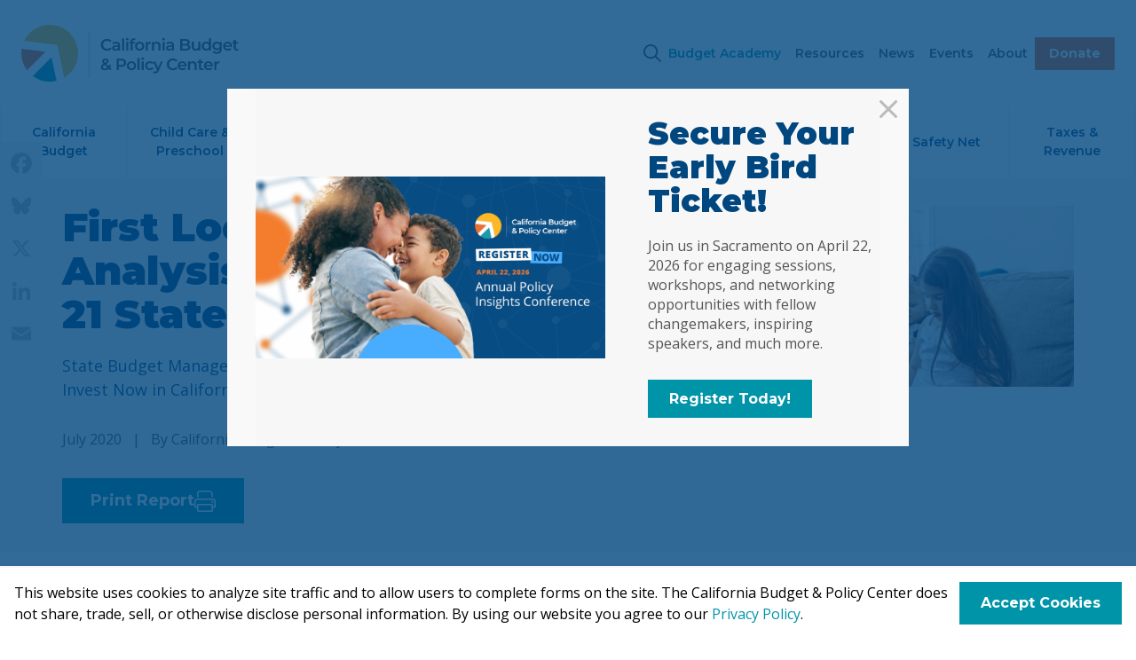

--- FILE ---
content_type: text/html; charset=UTF-8
request_url: https://calbudgetcenter.org/resources/first-look-a-budget-center-analysis-of-californias-2020-21-state-budget/
body_size: 24135
content:
<!doctype html>
<html lang="en-US">
  <head>
    <meta charset="utf-8">
    <meta name="viewport" content="width=device-width, initial-scale=1, shrink-to-fit=no">
    <!-- Google Tag Manager -->
    <script>(function(w,d,s,l,i){w[l]=w[l]||[];w[l].push({'gtm.start':
    new Date().getTime(),event:'gtm.js'});var f=d.getElementsByTagName(s)[0],
    j=d.createElement(s),dl=l!='dataLayer'?'&l='+l:'';j.async=true;j.src=
    'https://www.googletagmanager.com/gtm.js?id='+i+dl;f.parentNode.insertBefore(j,f);
    })(window,document,'script','dataLayer','GTM-NZXQ74Q');</script>
    <!-- End Google Tag Manager -->
    <meta name='robots' content='index, follow, max-image-preview:large, max-snippet:-1, max-video-preview:-1' />
	<style>img:is([sizes="auto" i], [sizes^="auto," i]) { contain-intrinsic-size: 3000px 1500px }</style>
	
	<!-- This site is optimized with the Yoast SEO Premium plugin v26.3 (Yoast SEO v26.3) - https://yoast.com/wordpress/plugins/seo/ -->
	<title>First Look: A Budget Center Analysis of California&#039;s 2020-21 State Budget - California Budget &amp; Policy Center</title>
	<link rel="canonical" href="https://calbudgetcenter.org/resources/first-look-a-budget-center-analysis-of-californias-2020-21-state-budget/" />
	<meta property="og:locale" content="en_US" />
	<meta property="og:type" content="article" />
	<meta property="og:title" content="First Look: A Budget Center Analysis of California&#039;s 2020-21 State Budget" />
	<meta property="og:description" content="The 2020-21 California state budget put forward by state leaders recognizes the challenges the state faces and meets state leaders’ Constitutional obligation to enact a balanced budget, the spending plan fails to meet many of the most urgent and basic needs of Californians: ensuring they can safely earn a living in healthy environments and provide food, housing, and health care for their families. Without bolder action, including raising additional revenues and pursuing appropriate borrowing, the enacted 2020-21 budget will exacerbate income and wealth inequality and systemic inequities that permanently leave Californians of color, undocumented residents, and households with low incomes locked out of our state’s prosperity." />
	<meta property="og:url" content="https://calbudgetcenter.org/resources/first-look-a-budget-center-analysis-of-californias-2020-21-state-budget/" />
	<meta property="og:site_name" content="California Budget &amp; Policy Center" />
	<meta property="article:modified_time" content="2021-12-21T15:00:52+00:00" />
	<meta property="og:image" content="https://calbudgetcenter.org/app/uploads/2020/07/2021-FL-TW.png" />
	<meta property="og:image:width" content="876" />
	<meta property="og:image:height" content="438" />
	<meta property="og:image:type" content="image/png" />
	<meta name="twitter:card" content="summary_large_image" />
	<meta name="twitter:label1" content="Est. reading time" />
	<meta name="twitter:data1" content="18 minutes" />
	<script type="application/ld+json" class="yoast-schema-graph">{"@context":"https://schema.org","@graph":[{"@type":"WebPage","@id":"https://calbudgetcenter.org/resources/first-look-a-budget-center-analysis-of-californias-2020-21-state-budget/","url":"https://calbudgetcenter.org/resources/first-look-a-budget-center-analysis-of-californias-2020-21-state-budget/","name":"First Look: A Budget Center Analysis of California's 2020-21 State Budget - California Budget &amp; Policy Center","isPartOf":{"@id":"https://calbudgetcenter.org/#website"},"primaryImageOfPage":{"@id":"https://calbudgetcenter.org/resources/first-look-a-budget-center-analysis-of-californias-2020-21-state-budget/#primaryimage"},"image":{"@id":"https://calbudgetcenter.org/resources/first-look-a-budget-center-analysis-of-californias-2020-21-state-budget/#primaryimage"},"thumbnailUrl":"https://calbudgetcenter.org/app/uploads/2020/07/2021-FL-TW.png","datePublished":"2020-07-02T01:05:59+00:00","dateModified":"2021-12-21T15:00:52+00:00","breadcrumb":{"@id":"https://calbudgetcenter.org/resources/first-look-a-budget-center-analysis-of-californias-2020-21-state-budget/#breadcrumb"},"inLanguage":"en-US","potentialAction":[{"@type":"ReadAction","target":["https://calbudgetcenter.org/resources/first-look-a-budget-center-analysis-of-californias-2020-21-state-budget/"]}]},{"@type":"ImageObject","inLanguage":"en-US","@id":"https://calbudgetcenter.org/resources/first-look-a-budget-center-analysis-of-californias-2020-21-state-budget/#primaryimage","url":"https://calbudgetcenter.org/app/uploads/2020/07/2021-FL-TW.png","contentUrl":"https://calbudgetcenter.org/app/uploads/2020/07/2021-FL-TW.png","width":876,"height":438},{"@type":"BreadcrumbList","@id":"https://calbudgetcenter.org/resources/first-look-a-budget-center-analysis-of-californias-2020-21-state-budget/#breadcrumb","itemListElement":[{"@type":"ListItem","position":1,"name":"Home","item":"https://calbudgetcenter.org/"},{"@type":"ListItem","position":2,"name":"First Look: A Budget Center Analysis of California&#8217;s 2020-21 State Budget"}]},{"@type":"WebSite","@id":"https://calbudgetcenter.org/#website","url":"https://calbudgetcenter.org/","name":"California Budget &amp; Policy Center","description":"","publisher":{"@id":"https://calbudgetcenter.org/#organization"},"potentialAction":[{"@type":"SearchAction","target":{"@type":"EntryPoint","urlTemplate":"https://calbudgetcenter.org/?s={search_term_string}"},"query-input":{"@type":"PropertyValueSpecification","valueRequired":true,"valueName":"search_term_string"}}],"inLanguage":"en-US"},{"@type":"Organization","@id":"https://calbudgetcenter.org/#organization","name":"California Budget & Policy Center","url":"https://calbudgetcenter.org/","logo":{"@type":"ImageObject","inLanguage":"en-US","@id":"https://calbudgetcenter.org/#/schema/logo/image/","url":"https://calbudgetcenter.org/app/uploads/2021/12/california-budget-and-policy-center-logo.png","contentUrl":"https://calbudgetcenter.org/app/uploads/2021/12/california-budget-and-policy-center-logo.png","width":900,"height":236,"caption":"California Budget & Policy Center"},"image":{"@id":"https://calbudgetcenter.org/#/schema/logo/image/"}}]}</script>
	<!-- / Yoast SEO Premium plugin. -->


<link rel='dns-prefetch' href='//www.google.com' />
<link rel='dns-prefetch' href='//fonts.googleapis.com' />
<link rel='preconnect' href='https://fonts.googleapis.com' />
<link href='https://fonts.gstatic.com' crossorigin rel='preconnect' />
<script>
window._wpemojiSettings = {"baseUrl":"https:\/\/s.w.org\/images\/core\/emoji\/16.0.1\/72x72\/","ext":".png","svgUrl":"https:\/\/s.w.org\/images\/core\/emoji\/16.0.1\/svg\/","svgExt":".svg","source":{"concatemoji":"https:\/\/calbudgetcenter.org\/wp\/wp-includes\/js\/wp-emoji-release.min.js?ver=6.8.3"}};
/*! This file is auto-generated */
!function(s,n){var o,i,e;function c(e){try{var t={supportTests:e,timestamp:(new Date).valueOf()};sessionStorage.setItem(o,JSON.stringify(t))}catch(e){}}function p(e,t,n){e.clearRect(0,0,e.canvas.width,e.canvas.height),e.fillText(t,0,0);var t=new Uint32Array(e.getImageData(0,0,e.canvas.width,e.canvas.height).data),a=(e.clearRect(0,0,e.canvas.width,e.canvas.height),e.fillText(n,0,0),new Uint32Array(e.getImageData(0,0,e.canvas.width,e.canvas.height).data));return t.every(function(e,t){return e===a[t]})}function u(e,t){e.clearRect(0,0,e.canvas.width,e.canvas.height),e.fillText(t,0,0);for(var n=e.getImageData(16,16,1,1),a=0;a<n.data.length;a++)if(0!==n.data[a])return!1;return!0}function f(e,t,n,a){switch(t){case"flag":return n(e,"\ud83c\udff3\ufe0f\u200d\u26a7\ufe0f","\ud83c\udff3\ufe0f\u200b\u26a7\ufe0f")?!1:!n(e,"\ud83c\udde8\ud83c\uddf6","\ud83c\udde8\u200b\ud83c\uddf6")&&!n(e,"\ud83c\udff4\udb40\udc67\udb40\udc62\udb40\udc65\udb40\udc6e\udb40\udc67\udb40\udc7f","\ud83c\udff4\u200b\udb40\udc67\u200b\udb40\udc62\u200b\udb40\udc65\u200b\udb40\udc6e\u200b\udb40\udc67\u200b\udb40\udc7f");case"emoji":return!a(e,"\ud83e\udedf")}return!1}function g(e,t,n,a){var r="undefined"!=typeof WorkerGlobalScope&&self instanceof WorkerGlobalScope?new OffscreenCanvas(300,150):s.createElement("canvas"),o=r.getContext("2d",{willReadFrequently:!0}),i=(o.textBaseline="top",o.font="600 32px Arial",{});return e.forEach(function(e){i[e]=t(o,e,n,a)}),i}function t(e){var t=s.createElement("script");t.src=e,t.defer=!0,s.head.appendChild(t)}"undefined"!=typeof Promise&&(o="wpEmojiSettingsSupports",i=["flag","emoji"],n.supports={everything:!0,everythingExceptFlag:!0},e=new Promise(function(e){s.addEventListener("DOMContentLoaded",e,{once:!0})}),new Promise(function(t){var n=function(){try{var e=JSON.parse(sessionStorage.getItem(o));if("object"==typeof e&&"number"==typeof e.timestamp&&(new Date).valueOf()<e.timestamp+604800&&"object"==typeof e.supportTests)return e.supportTests}catch(e){}return null}();if(!n){if("undefined"!=typeof Worker&&"undefined"!=typeof OffscreenCanvas&&"undefined"!=typeof URL&&URL.createObjectURL&&"undefined"!=typeof Blob)try{var e="postMessage("+g.toString()+"("+[JSON.stringify(i),f.toString(),p.toString(),u.toString()].join(",")+"));",a=new Blob([e],{type:"text/javascript"}),r=new Worker(URL.createObjectURL(a),{name:"wpTestEmojiSupports"});return void(r.onmessage=function(e){c(n=e.data),r.terminate(),t(n)})}catch(e){}c(n=g(i,f,p,u))}t(n)}).then(function(e){for(var t in e)n.supports[t]=e[t],n.supports.everything=n.supports.everything&&n.supports[t],"flag"!==t&&(n.supports.everythingExceptFlag=n.supports.everythingExceptFlag&&n.supports[t]);n.supports.everythingExceptFlag=n.supports.everythingExceptFlag&&!n.supports.flag,n.DOMReady=!1,n.readyCallback=function(){n.DOMReady=!0}}).then(function(){return e}).then(function(){var e;n.supports.everything||(n.readyCallback(),(e=n.source||{}).concatemoji?t(e.concatemoji):e.wpemoji&&e.twemoji&&(t(e.twemoji),t(e.wpemoji)))}))}((window,document),window._wpemojiSettings);
</script>
<link rel='stylesheet' id='popup-maker-site-css' href='//calbudgetcenter.org/app/uploads/pum/pum-site-styles.css?generated=1767906703&#038;ver=1.21.5' media='all' />
<style id='wp-emoji-styles-inline-css'>

	img.wp-smiley, img.emoji {
		display: inline !important;
		border: none !important;
		box-shadow: none !important;
		height: 1em !important;
		width: 1em !important;
		margin: 0 0.07em !important;
		vertical-align: -0.1em !important;
		background: none !important;
		padding: 0 !important;
	}
</style>
<link rel='stylesheet' id='wp-block-library-css' href='https://calbudgetcenter.org/wp/wp-includes/css/dist/block-library/style.min.css?ver=6.8.3' media='all' />
<style id='safe-svg-svg-icon-style-inline-css'>
.safe-svg-cover{text-align:center}.safe-svg-cover .safe-svg-inside{display:inline-block;max-width:100%}.safe-svg-cover svg{fill:currentColor;height:100%;max-height:100%;max-width:100%;width:100%}

</style>
<link rel='stylesheet' id='wp-components-css' href='https://calbudgetcenter.org/wp/wp-includes/css/dist/components/style.min.css?ver=6.8.3' media='all' />
<link rel='stylesheet' id='wp-preferences-css' href='https://calbudgetcenter.org/wp/wp-includes/css/dist/preferences/style.min.css?ver=6.8.3' media='all' />
<link rel='stylesheet' id='wp-block-editor-css' href='https://calbudgetcenter.org/wp/wp-includes/css/dist/block-editor/style.min.css?ver=6.8.3' media='all' />
<link rel='stylesheet' id='popup-maker-block-library-style-css' href='https://calbudgetcenter.org/app/mu-plugins/popup-maker/dist/packages/block-library-style.css?ver=dbea705cfafe089d65f1' media='all' />
<style id='filebird-block-filebird-gallery-style-inline-css'>
ul.filebird-block-filebird-gallery{margin:auto!important;padding:0!important;width:100%}ul.filebird-block-filebird-gallery.layout-grid{display:grid;grid-gap:20px;align-items:stretch;grid-template-columns:repeat(var(--columns),1fr);justify-items:stretch}ul.filebird-block-filebird-gallery.layout-grid li img{border:1px solid #ccc;box-shadow:2px 2px 6px 0 rgba(0,0,0,.3);height:100%;max-width:100%;-o-object-fit:cover;object-fit:cover;width:100%}ul.filebird-block-filebird-gallery.layout-masonry{-moz-column-count:var(--columns);-moz-column-gap:var(--space);column-gap:var(--space);-moz-column-width:var(--min-width);columns:var(--min-width) var(--columns);display:block;overflow:auto}ul.filebird-block-filebird-gallery.layout-masonry li{margin-bottom:var(--space)}ul.filebird-block-filebird-gallery li{list-style:none}ul.filebird-block-filebird-gallery li figure{height:100%;margin:0;padding:0;position:relative;width:100%}ul.filebird-block-filebird-gallery li figure figcaption{background:linear-gradient(0deg,rgba(0,0,0,.7),rgba(0,0,0,.3) 70%,transparent);bottom:0;box-sizing:border-box;color:#fff;font-size:.8em;margin:0;max-height:100%;overflow:auto;padding:3em .77em .7em;position:absolute;text-align:center;width:100%;z-index:2}ul.filebird-block-filebird-gallery li figure figcaption a{color:inherit}

</style>
<style id='global-styles-inline-css'>
:root{--wp--preset--aspect-ratio--square: 1;--wp--preset--aspect-ratio--4-3: 4/3;--wp--preset--aspect-ratio--3-4: 3/4;--wp--preset--aspect-ratio--3-2: 3/2;--wp--preset--aspect-ratio--2-3: 2/3;--wp--preset--aspect-ratio--16-9: 16/9;--wp--preset--aspect-ratio--9-16: 9/16;--wp--preset--color--black: #000000;--wp--preset--color--cyan-bluish-gray: #abb8c3;--wp--preset--color--white: #ffffff;--wp--preset--color--pale-pink: #f78da7;--wp--preset--color--vivid-red: #cf2e2e;--wp--preset--color--luminous-vivid-orange: #ff6900;--wp--preset--color--luminous-vivid-amber: #fcb900;--wp--preset--color--light-green-cyan: #7bdcb5;--wp--preset--color--vivid-green-cyan: #00d084;--wp--preset--color--pale-cyan-blue: #8ed1fc;--wp--preset--color--vivid-cyan-blue: #0693e3;--wp--preset--color--vivid-purple: #9b51e0;--wp--preset--color--teal: #0094a9;--wp--preset--color--dark-blue: #00467f;--wp--preset--color--medium-blue: #005686;--wp--preset--color--blue: #00afdb;--wp--preset--color--orange: #f26522;--wp--preset--color--yellow: #fdb924;--wp--preset--color--pink: #ef5091;--wp--preset--color--blue-green: #00aca1;--wp--preset--color--purple: #716fb3;--wp--preset--color--dark-green: #9fa617;--wp--preset--color--gray: #bbbbbb;--wp--preset--color--gray-darkest: #555555;--wp--preset--color--gray-dark: #aaaaaa;--wp--preset--color--gray-light: #e7e7e7;--wp--preset--color--gray-lightest: #f7f7f7;--wp--preset--color--pink-light: #fdf8fa;--wp--preset--color--purple-light: #f8f8fb;--wp--preset--color--dark-green-light: #f5f6e7;--wp--preset--color--yellow-light: #fef9ef;--wp--preset--color--theme-white: #ffffff;--wp--preset--color--theme-black: #000000;--wp--preset--gradient--vivid-cyan-blue-to-vivid-purple: linear-gradient(135deg,rgba(6,147,227,1) 0%,rgb(155,81,224) 100%);--wp--preset--gradient--light-green-cyan-to-vivid-green-cyan: linear-gradient(135deg,rgb(122,220,180) 0%,rgb(0,208,130) 100%);--wp--preset--gradient--luminous-vivid-amber-to-luminous-vivid-orange: linear-gradient(135deg,rgba(252,185,0,1) 0%,rgba(255,105,0,1) 100%);--wp--preset--gradient--luminous-vivid-orange-to-vivid-red: linear-gradient(135deg,rgba(255,105,0,1) 0%,rgb(207,46,46) 100%);--wp--preset--gradient--very-light-gray-to-cyan-bluish-gray: linear-gradient(135deg,rgb(238,238,238) 0%,rgb(169,184,195) 100%);--wp--preset--gradient--cool-to-warm-spectrum: linear-gradient(135deg,rgb(74,234,220) 0%,rgb(151,120,209) 20%,rgb(207,42,186) 40%,rgb(238,44,130) 60%,rgb(251,105,98) 80%,rgb(254,248,76) 100%);--wp--preset--gradient--blush-light-purple: linear-gradient(135deg,rgb(255,206,236) 0%,rgb(152,150,240) 100%);--wp--preset--gradient--blush-bordeaux: linear-gradient(135deg,rgb(254,205,165) 0%,rgb(254,45,45) 50%,rgb(107,0,62) 100%);--wp--preset--gradient--luminous-dusk: linear-gradient(135deg,rgb(255,203,112) 0%,rgb(199,81,192) 50%,rgb(65,88,208) 100%);--wp--preset--gradient--pale-ocean: linear-gradient(135deg,rgb(255,245,203) 0%,rgb(182,227,212) 50%,rgb(51,167,181) 100%);--wp--preset--gradient--electric-grass: linear-gradient(135deg,rgb(202,248,128) 0%,rgb(113,206,126) 100%);--wp--preset--gradient--midnight: linear-gradient(135deg,rgb(2,3,129) 0%,rgb(40,116,252) 100%);--wp--preset--font-size--small: 13px;--wp--preset--font-size--medium: 20px;--wp--preset--font-size--large: 36px;--wp--preset--font-size--x-large: 42px;--wp--preset--font-size--default: 18px;--wp--preset--spacing--20: 0.44rem;--wp--preset--spacing--30: 0.67rem;--wp--preset--spacing--40: 1rem;--wp--preset--spacing--50: 1.5rem;--wp--preset--spacing--60: 2.25rem;--wp--preset--spacing--70: 3.38rem;--wp--preset--spacing--80: 5.06rem;--wp--preset--shadow--natural: 6px 6px 9px rgba(0, 0, 0, 0.2);--wp--preset--shadow--deep: 12px 12px 50px rgba(0, 0, 0, 0.4);--wp--preset--shadow--sharp: 6px 6px 0px rgba(0, 0, 0, 0.2);--wp--preset--shadow--outlined: 6px 6px 0px -3px rgba(255, 255, 255, 1), 6px 6px rgba(0, 0, 0, 1);--wp--preset--shadow--crisp: 6px 6px 0px rgba(0, 0, 0, 1);}:root { --wp--style--global--content-size: 912px;--wp--style--global--wide-size: 1140px; }:where(body) { margin: 0; }.wp-site-blocks > .alignleft { float: left; margin-right: 2em; }.wp-site-blocks > .alignright { float: right; margin-left: 2em; }.wp-site-blocks > .aligncenter { justify-content: center; margin-left: auto; margin-right: auto; }:where(.is-layout-flex){gap: 0.5em;}:where(.is-layout-grid){gap: 0.5em;}.is-layout-flow > .alignleft{float: left;margin-inline-start: 0;margin-inline-end: 2em;}.is-layout-flow > .alignright{float: right;margin-inline-start: 2em;margin-inline-end: 0;}.is-layout-flow > .aligncenter{margin-left: auto !important;margin-right: auto !important;}.is-layout-constrained > .alignleft{float: left;margin-inline-start: 0;margin-inline-end: 2em;}.is-layout-constrained > .alignright{float: right;margin-inline-start: 2em;margin-inline-end: 0;}.is-layout-constrained > .aligncenter{margin-left: auto !important;margin-right: auto !important;}.is-layout-constrained > :where(:not(.alignleft):not(.alignright):not(.alignfull)){max-width: var(--wp--style--global--content-size);margin-left: auto !important;margin-right: auto !important;}.is-layout-constrained > .alignwide{max-width: var(--wp--style--global--wide-size);}body .is-layout-flex{display: flex;}.is-layout-flex{flex-wrap: wrap;align-items: center;}.is-layout-flex > :is(*, div){margin: 0;}body .is-layout-grid{display: grid;}.is-layout-grid > :is(*, div){margin: 0;}body{padding-top: 0px;padding-right: 0px;padding-bottom: 0px;padding-left: 0px;}a:where(:not(.wp-element-button)){text-decoration: underline;}:root :where(.wp-element-button, .wp-block-button__link){background-color: #32373c;border-width: 0;color: #fff;font-family: inherit;font-size: inherit;line-height: inherit;padding: calc(0.667em + 2px) calc(1.333em + 2px);text-decoration: none;}.has-black-color{color: var(--wp--preset--color--black) !important;}.has-cyan-bluish-gray-color{color: var(--wp--preset--color--cyan-bluish-gray) !important;}.has-white-color{color: var(--wp--preset--color--white) !important;}.has-pale-pink-color{color: var(--wp--preset--color--pale-pink) !important;}.has-vivid-red-color{color: var(--wp--preset--color--vivid-red) !important;}.has-luminous-vivid-orange-color{color: var(--wp--preset--color--luminous-vivid-orange) !important;}.has-luminous-vivid-amber-color{color: var(--wp--preset--color--luminous-vivid-amber) !important;}.has-light-green-cyan-color{color: var(--wp--preset--color--light-green-cyan) !important;}.has-vivid-green-cyan-color{color: var(--wp--preset--color--vivid-green-cyan) !important;}.has-pale-cyan-blue-color{color: var(--wp--preset--color--pale-cyan-blue) !important;}.has-vivid-cyan-blue-color{color: var(--wp--preset--color--vivid-cyan-blue) !important;}.has-vivid-purple-color{color: var(--wp--preset--color--vivid-purple) !important;}.has-teal-color{color: var(--wp--preset--color--teal) !important;}.has-dark-blue-color{color: var(--wp--preset--color--dark-blue) !important;}.has-medium-blue-color{color: var(--wp--preset--color--medium-blue) !important;}.has-blue-color{color: var(--wp--preset--color--blue) !important;}.has-orange-color{color: var(--wp--preset--color--orange) !important;}.has-yellow-color{color: var(--wp--preset--color--yellow) !important;}.has-pink-color{color: var(--wp--preset--color--pink) !important;}.has-blue-green-color{color: var(--wp--preset--color--blue-green) !important;}.has-purple-color{color: var(--wp--preset--color--purple) !important;}.has-dark-green-color{color: var(--wp--preset--color--dark-green) !important;}.has-gray-color{color: var(--wp--preset--color--gray) !important;}.has-gray-darkest-color{color: var(--wp--preset--color--gray-darkest) !important;}.has-gray-dark-color{color: var(--wp--preset--color--gray-dark) !important;}.has-gray-light-color{color: var(--wp--preset--color--gray-light) !important;}.has-gray-lightest-color{color: var(--wp--preset--color--gray-lightest) !important;}.has-pink-light-color{color: var(--wp--preset--color--pink-light) !important;}.has-purple-light-color{color: var(--wp--preset--color--purple-light) !important;}.has-dark-green-light-color{color: var(--wp--preset--color--dark-green-light) !important;}.has-yellow-light-color{color: var(--wp--preset--color--yellow-light) !important;}.has-theme-white-color{color: var(--wp--preset--color--theme-white) !important;}.has-theme-black-color{color: var(--wp--preset--color--theme-black) !important;}.has-black-background-color{background-color: var(--wp--preset--color--black) !important;}.has-cyan-bluish-gray-background-color{background-color: var(--wp--preset--color--cyan-bluish-gray) !important;}.has-white-background-color{background-color: var(--wp--preset--color--white) !important;}.has-pale-pink-background-color{background-color: var(--wp--preset--color--pale-pink) !important;}.has-vivid-red-background-color{background-color: var(--wp--preset--color--vivid-red) !important;}.has-luminous-vivid-orange-background-color{background-color: var(--wp--preset--color--luminous-vivid-orange) !important;}.has-luminous-vivid-amber-background-color{background-color: var(--wp--preset--color--luminous-vivid-amber) !important;}.has-light-green-cyan-background-color{background-color: var(--wp--preset--color--light-green-cyan) !important;}.has-vivid-green-cyan-background-color{background-color: var(--wp--preset--color--vivid-green-cyan) !important;}.has-pale-cyan-blue-background-color{background-color: var(--wp--preset--color--pale-cyan-blue) !important;}.has-vivid-cyan-blue-background-color{background-color: var(--wp--preset--color--vivid-cyan-blue) !important;}.has-vivid-purple-background-color{background-color: var(--wp--preset--color--vivid-purple) !important;}.has-teal-background-color{background-color: var(--wp--preset--color--teal) !important;}.has-dark-blue-background-color{background-color: var(--wp--preset--color--dark-blue) !important;}.has-medium-blue-background-color{background-color: var(--wp--preset--color--medium-blue) !important;}.has-blue-background-color{background-color: var(--wp--preset--color--blue) !important;}.has-orange-background-color{background-color: var(--wp--preset--color--orange) !important;}.has-yellow-background-color{background-color: var(--wp--preset--color--yellow) !important;}.has-pink-background-color{background-color: var(--wp--preset--color--pink) !important;}.has-blue-green-background-color{background-color: var(--wp--preset--color--blue-green) !important;}.has-purple-background-color{background-color: var(--wp--preset--color--purple) !important;}.has-dark-green-background-color{background-color: var(--wp--preset--color--dark-green) !important;}.has-gray-background-color{background-color: var(--wp--preset--color--gray) !important;}.has-gray-darkest-background-color{background-color: var(--wp--preset--color--gray-darkest) !important;}.has-gray-dark-background-color{background-color: var(--wp--preset--color--gray-dark) !important;}.has-gray-light-background-color{background-color: var(--wp--preset--color--gray-light) !important;}.has-gray-lightest-background-color{background-color: var(--wp--preset--color--gray-lightest) !important;}.has-pink-light-background-color{background-color: var(--wp--preset--color--pink-light) !important;}.has-purple-light-background-color{background-color: var(--wp--preset--color--purple-light) !important;}.has-dark-green-light-background-color{background-color: var(--wp--preset--color--dark-green-light) !important;}.has-yellow-light-background-color{background-color: var(--wp--preset--color--yellow-light) !important;}.has-theme-white-background-color{background-color: var(--wp--preset--color--theme-white) !important;}.has-theme-black-background-color{background-color: var(--wp--preset--color--theme-black) !important;}.has-black-border-color{border-color: var(--wp--preset--color--black) !important;}.has-cyan-bluish-gray-border-color{border-color: var(--wp--preset--color--cyan-bluish-gray) !important;}.has-white-border-color{border-color: var(--wp--preset--color--white) !important;}.has-pale-pink-border-color{border-color: var(--wp--preset--color--pale-pink) !important;}.has-vivid-red-border-color{border-color: var(--wp--preset--color--vivid-red) !important;}.has-luminous-vivid-orange-border-color{border-color: var(--wp--preset--color--luminous-vivid-orange) !important;}.has-luminous-vivid-amber-border-color{border-color: var(--wp--preset--color--luminous-vivid-amber) !important;}.has-light-green-cyan-border-color{border-color: var(--wp--preset--color--light-green-cyan) !important;}.has-vivid-green-cyan-border-color{border-color: var(--wp--preset--color--vivid-green-cyan) !important;}.has-pale-cyan-blue-border-color{border-color: var(--wp--preset--color--pale-cyan-blue) !important;}.has-vivid-cyan-blue-border-color{border-color: var(--wp--preset--color--vivid-cyan-blue) !important;}.has-vivid-purple-border-color{border-color: var(--wp--preset--color--vivid-purple) !important;}.has-teal-border-color{border-color: var(--wp--preset--color--teal) !important;}.has-dark-blue-border-color{border-color: var(--wp--preset--color--dark-blue) !important;}.has-medium-blue-border-color{border-color: var(--wp--preset--color--medium-blue) !important;}.has-blue-border-color{border-color: var(--wp--preset--color--blue) !important;}.has-orange-border-color{border-color: var(--wp--preset--color--orange) !important;}.has-yellow-border-color{border-color: var(--wp--preset--color--yellow) !important;}.has-pink-border-color{border-color: var(--wp--preset--color--pink) !important;}.has-blue-green-border-color{border-color: var(--wp--preset--color--blue-green) !important;}.has-purple-border-color{border-color: var(--wp--preset--color--purple) !important;}.has-dark-green-border-color{border-color: var(--wp--preset--color--dark-green) !important;}.has-gray-border-color{border-color: var(--wp--preset--color--gray) !important;}.has-gray-darkest-border-color{border-color: var(--wp--preset--color--gray-darkest) !important;}.has-gray-dark-border-color{border-color: var(--wp--preset--color--gray-dark) !important;}.has-gray-light-border-color{border-color: var(--wp--preset--color--gray-light) !important;}.has-gray-lightest-border-color{border-color: var(--wp--preset--color--gray-lightest) !important;}.has-pink-light-border-color{border-color: var(--wp--preset--color--pink-light) !important;}.has-purple-light-border-color{border-color: var(--wp--preset--color--purple-light) !important;}.has-dark-green-light-border-color{border-color: var(--wp--preset--color--dark-green-light) !important;}.has-yellow-light-border-color{border-color: var(--wp--preset--color--yellow-light) !important;}.has-theme-white-border-color{border-color: var(--wp--preset--color--theme-white) !important;}.has-theme-black-border-color{border-color: var(--wp--preset--color--theme-black) !important;}.has-vivid-cyan-blue-to-vivid-purple-gradient-background{background: var(--wp--preset--gradient--vivid-cyan-blue-to-vivid-purple) !important;}.has-light-green-cyan-to-vivid-green-cyan-gradient-background{background: var(--wp--preset--gradient--light-green-cyan-to-vivid-green-cyan) !important;}.has-luminous-vivid-amber-to-luminous-vivid-orange-gradient-background{background: var(--wp--preset--gradient--luminous-vivid-amber-to-luminous-vivid-orange) !important;}.has-luminous-vivid-orange-to-vivid-red-gradient-background{background: var(--wp--preset--gradient--luminous-vivid-orange-to-vivid-red) !important;}.has-very-light-gray-to-cyan-bluish-gray-gradient-background{background: var(--wp--preset--gradient--very-light-gray-to-cyan-bluish-gray) !important;}.has-cool-to-warm-spectrum-gradient-background{background: var(--wp--preset--gradient--cool-to-warm-spectrum) !important;}.has-blush-light-purple-gradient-background{background: var(--wp--preset--gradient--blush-light-purple) !important;}.has-blush-bordeaux-gradient-background{background: var(--wp--preset--gradient--blush-bordeaux) !important;}.has-luminous-dusk-gradient-background{background: var(--wp--preset--gradient--luminous-dusk) !important;}.has-pale-ocean-gradient-background{background: var(--wp--preset--gradient--pale-ocean) !important;}.has-electric-grass-gradient-background{background: var(--wp--preset--gradient--electric-grass) !important;}.has-midnight-gradient-background{background: var(--wp--preset--gradient--midnight) !important;}.has-small-font-size{font-size: var(--wp--preset--font-size--small) !important;}.has-medium-font-size{font-size: var(--wp--preset--font-size--medium) !important;}.has-large-font-size{font-size: var(--wp--preset--font-size--large) !important;}.has-x-large-font-size{font-size: var(--wp--preset--font-size--x-large) !important;}.has-default-font-size{font-size: var(--wp--preset--font-size--default) !important;}
:where(.wp-block-post-template.is-layout-flex){gap: 1.25em;}:where(.wp-block-post-template.is-layout-grid){gap: 1.25em;}
:where(.wp-block-columns.is-layout-flex){gap: 2em;}:where(.wp-block-columns.is-layout-grid){gap: 2em;}
:root :where(.wp-block-pullquote){font-size: 1.5em;line-height: 1.6;}
</style>
<link rel='stylesheet' id='block-print-options-css' href='https://calbudgetcenter.org/app/plugins/block-print-options/dist/css/block-print-options.css?ver=1.0.0' media='all' />
<link rel='stylesheet' id='addtoany-css' href='https://calbudgetcenter.org/app/plugins/add-to-any/addtoany.min.css?ver=1.16' media='all' />
<style id='addtoany-inline-css'>
@media screen and (max-width:980px){
.a2a_floating_style.a2a_vertical_style{display:none;}
}
@media screen and (min-width:981px){
.a2a_floating_style.a2a_default_style{display:none;}
}
</style>
<link rel='stylesheet' id='sage/app.css-css' href='https://calbudgetcenter.org/app/themes/calbudget2021/public/styles/app.css?id=5f283cc2856259cce688c7444cddeacb' media='all' />
<link rel='stylesheet' id='google-fonts-css' href='https://fonts.googleapis.com/css2?family=Montserrat:ital,wght@0,400;0,500;0,600;0,700;0,900;1,400;1,500;1,600;1,700;1,900&#038;family=Open+Sans:ital,wght@0,400;0,600;1,400;1,600&#038;display=swap' media='all' />
<script src="https://calbudgetcenter.org/wp/wp-includes/js/jquery/jquery.min.js?ver=3.7.1" id="jquery-core-js"></script>
<script src="https://calbudgetcenter.org/wp/wp-includes/js/jquery/jquery-migrate.min.js?ver=3.4.1" id="jquery-migrate-js"></script>
<script id="mailchimp-signup-js-extra">
var mailchimp_signup = {"ajax_url":"https:\/\/calbudgetcenter.org\/wp\/wp-admin\/admin-ajax.php","ajax_nonce":"d91bad1cbf"};
</script>
<script src="https://calbudgetcenter.org/app/themes/calbudget2021/public/scripts/mailchimp-signup.js?id=982cea5c9b4c2dae3304e5a887cca2d4&amp;ver=6.8.3" id="mailchimp-signup-js"></script>
<script id="addtoany-core-js-before">
window.a2a_config=window.a2a_config||{};a2a_config.callbacks=[];a2a_config.overlays=[];a2a_config.templates={};
a2a_config.static_server="https://calbudgetcenter.org/app/uploads/addtoany";
a2a_config.icon_color="#f7f7f7,#bbbbbb";
</script>
<script defer src="https://calbudgetcenter.org/app/uploads/addtoany/page.js?ver=1770097776" id="addtoany-core-js"></script>
<script defer src="https://calbudgetcenter.org/app/plugins/add-to-any/addtoany.min.js?ver=1.1" id="addtoany-jquery-js"></script>
<link rel="https://api.w.org/" href="https://calbudgetcenter.org/wp-json/" /><link rel="alternate" title="JSON" type="application/json" href="https://calbudgetcenter.org/wp-json/wp/v2/resource/293" /><link rel="EditURI" type="application/rsd+xml" title="RSD" href="https://calbudgetcenter.org/wp/xmlrpc.php?rsd" />
<meta name="generator" content="WordPress 6.8.3" />
<link rel='shortlink' href='https://calbudgetcenter.org/?p=293' />
<link rel="alternate" title="oEmbed (JSON)" type="application/json+oembed" href="https://calbudgetcenter.org/wp-json/oembed/1.0/embed?url=https%3A%2F%2Fcalbudgetcenter.org%2Fresources%2Ffirst-look-a-budget-center-analysis-of-californias-2020-21-state-budget%2F" />
<link rel="alternate" title="oEmbed (XML)" type="text/xml+oembed" href="https://calbudgetcenter.org/wp-json/oembed/1.0/embed?url=https%3A%2F%2Fcalbudgetcenter.org%2Fresources%2Ffirst-look-a-budget-center-analysis-of-californias-2020-21-state-budget%2F&#038;format=xml" />
<link rel="icon" href="https://calbudgetcenter.org/app/uploads/2021/12/cropped-favicon-32x32.png" sizes="32x32" />
<link rel="icon" href="https://calbudgetcenter.org/app/uploads/2021/12/cropped-favicon-192x192.png" sizes="192x192" />
<link rel="apple-touch-icon" href="https://calbudgetcenter.org/app/uploads/2021/12/cropped-favicon-180x180.png" />
<meta name="msapplication-TileImage" content="https://calbudgetcenter.org/app/uploads/2021/12/cropped-favicon-270x270.png" />
  </head>

  <body class="wp-singular resource-template-default single single-resource postid-293 wp-embed-responsive wp-theme-calbudget2021 font-body overflow-x-hidden first-look-a-budget-center-analysis-of-californias-2020-21-state-budget">
    <!-- Google Tag Manager (noscript) -->
    <noscript><iframe src="https://www.googletagmanager.com/ns.html?id=GTM-NZXQ74Q"
    height="0" width="0" style="display:none;visibility:hidden"></iframe></noscript>
    <!-- End Google Tag Manager (noscript) -->

        
    <div id="app">
      <a class="sr-only focus:not-sr-only" href="#main">
        Skip to content
      </a>

      <header class="flex flex-wrap justify-between lg:block p-8 lg:p-0  banner z-20 top-0 bg-white lg:sticky scroll-offset-element">
  <div class="max-w-screen-2xl lg:mx-auto flex-1">
    <div id="primary-header" class="flex lg:h-[120px] lg:gap-12 items-center print:justify-center print:h-auto">
      <a class="brand" href="https://calbudgetcenter.org/">
        <img src="https://calbudgetcenter.org/app/themes/calbudget2021/public/images/logo.svg?id=3888b17df7e530f8bc56b3c094281bee" class="h-16 lg:ml-6" width="245" height="64" alt="California Budget & Policy Center logo" />
      </a>
                        <button
            id="issue-menu-toggle"
            class="hidden text-gray-darkest print:!hidden"
            aria-label="Toggle issue menu"
            aria-controls="issue-menu"
            aria-expanded="false"
          >
            <i class="far fa-bars !w-5 !h-5"></i>
          </button>
                <div class="flex-grow print:!hidden"></div>
        <button data-a11y-dialog-show="modal-70acad1975" class="hidden lg:block print:!hidden" aria-label="Search">
  <i class="far fa-search block text-gray-darkest float-right !w-5 !h-5"></i>
</button>

                  <nav
            class="hidden lg:block lg:mr-6 2xl:mr-0 print:!hidden"
            id="primary-menu"
          >
            <ul class="flex gap-4 items-center justify-end h-full">
                              <li class=" inline-block relative group">
  <a href="https://calbudgetcenter.org/budget-academy/" class="nav-link  font-heading font-semibold text-sm p-2 text-center text-teal block" >
    <span class="">Budget Academy</span>
  </a>
  
  </li>
                              <li class=" inline-block relative group">
  <a href="https://calbudgetcenter.org/resources/" class="nav-link  font-heading font-semibold text-sm p-2 text-center text-gray-darkest block" >
    <span class="">Resources</span>
  </a>
  
  </li>
                              <li class=" inline-block relative group">
  <a href="https://calbudgetcenter.org/news/" class="nav-link  font-heading font-semibold text-sm p-2 text-center text-gray-darkest block" >
    <span class="">News</span>
  </a>
  
  </li>
                              <li class=" inline-block relative group">
  <a href="https://calbudgetcenter.org/events/" class="nav-link  font-heading font-semibold text-sm p-2 text-center text-gray-darkest block"  aria-controls="nav-children-container-2bf26" aria-expanded="false" >
    <span class="">Events</span>
  </a>
  
      <div id="nav-children-container-2bf26" class="nav-children-container  absolute hidden z-40 top-8 pt-4 left-1/2 transform -translate-x-1/2">
      <ul class="nav-children  w-max bg-dark-blue p-6 text-center">
                  <li class="  child relative group">
  <a href="https://calbudgetcenter.org/policy-insights-conference/" class="nav-link text-white font-heading font-semibold text-sm uppercase block" >
    <span class="">Policy Insights</span>
  </a>
  
  </li>
              </ul>
    </div>
  </li>
                              <li class=" inline-block relative group">
  <a href="https://calbudgetcenter.org/about/" class="nav-link  font-heading font-semibold text-sm p-2 text-center text-gray-darkest block"  aria-controls="nav-children-container-355cc" aria-expanded="false" >
    <span class="">About</span>
  </a>
  
      <div id="nav-children-container-355cc" class="nav-children-container  absolute hidden z-40 top-8 pt-4 left-1/2 transform -translate-x-1/2">
      <ul class="nav-children  w-max bg-dark-blue p-6 text-center">
                  <li class=" mb-6 child relative group">
  <a href="https://calbudgetcenter.org/team/" class="nav-link text-white font-heading font-semibold text-sm uppercase block" >
    <span class="">Our Team</span>
  </a>
  
  </li>
                  <li class=" mb-6 child relative group">
  <a href="https://calbudgetcenter.org/diversity-equity-inclusion/" class="nav-link text-white font-heading font-semibold text-sm uppercase block" >
    <span class="">Equity + Inclusion</span>
  </a>
  
  </li>
                  <li class="  child relative group">
  <a href="https://calbudgetcenter.org/board/" class="nav-link text-white font-heading font-semibold text-sm uppercase block" >
    <span class="">Board of Directors</span>
  </a>
  
  </li>
              </ul>
    </div>
  </li>
                              <li class=" inline-block relative group">
  <a href="https://calbudgetcenter.org/donate/" class="nav-link  font-heading font-semibold text-sm p-2 text-center text-white block btn btn-sm bg-orange last-item block" >
    <span class="">Donate</span>
  </a>
  
  </li>
                          </ul>
          </nav>
                  </div>

                  <nav
          id="issue-menu"
          class="hidden lg:block print:!hidden"
          aria-hidden="false"
        >
          <ul class="flex divide-x-2 divide-gray-lightest border-x-2 border-x-gray-lightest h-20">
                          <li class=" w-0 flex-1 flex items-stretch justify-items-stretch relative group">
  <a href="https://calbudgetcenter.org/issues/california-budget/" class="nav-link  flex-auto flex items-center justify-items-center p-2 hover:shadow-bottom-yellow transition-all font-heading text-dark-blue hover:text-orange text-sm text-center font-semibold block" >
    <span class=" w-full">California<br>Budget</span>
  </a>
  
  </li>
                          <li class=" w-0 flex-1 flex items-stretch justify-items-stretch relative group">
  <a href="https://calbudgetcenter.org/issues/childcare-preschool/" class="nav-link  flex-auto flex items-center justify-items-center p-2 hover:shadow-bottom-yellow transition-all font-heading text-dark-blue hover:text-orange text-sm text-center font-semibold block" >
    <span class=" w-full">Child Care &#038; Preschool</span>
  </a>
  
  </li>
                          <li class=" w-0 flex-1 flex items-stretch justify-items-stretch relative group">
  <a href="https://calbudgetcenter.org/issues/education/" class="nav-link  flex-auto flex items-center justify-items-center p-2 hover:shadow-bottom-yellow transition-all font-heading text-dark-blue hover:text-orange text-sm text-center font-semibold block" >
    <span class=" w-full">Education</span>
  </a>
  
  </li>
                          <li class=" w-0 flex-1 flex items-stretch justify-items-stretch relative group">
  <a href="https://calbudgetcenter.org/issues/federal-policy/" class="nav-link  flex-auto flex items-center justify-items-center p-2 hover:shadow-bottom-yellow transition-all font-heading text-dark-blue hover:text-orange text-sm text-center font-semibold block" >
    <span class=" w-full">Federal Policy</span>
  </a>
  
  </li>
                          <li class=" w-0 flex-1 flex items-stretch justify-items-stretch relative group">
  <a href="https://calbudgetcenter.org/issues/health/" class="nav-link  flex-auto flex items-center justify-items-center p-2 hover:shadow-bottom-yellow transition-all font-heading text-dark-blue hover:text-orange text-sm text-center font-semibold block" >
    <span class=" w-full">Health</span>
  </a>
  
  </li>
                          <li class=" w-0 flex-1 flex items-stretch justify-items-stretch relative group">
  <a href="https://calbudgetcenter.org/issues/housing-homelessness/" class="nav-link  flex-auto flex items-center justify-items-center p-2 hover:shadow-bottom-yellow transition-all font-heading text-dark-blue hover:text-orange text-sm text-center font-semibold block" >
    <span class=" w-full">Housing &<br>Homelessness</span>
  </a>
  
  </li>
                          <li class=" w-0 flex-1 flex items-stretch justify-items-stretch relative group">
  <a href="https://calbudgetcenter.org/issues/poverty-inequality/" class="nav-link  flex-auto flex items-center justify-items-center p-2 hover:shadow-bottom-yellow transition-all font-heading text-dark-blue hover:text-orange text-sm text-center font-semibold block" >
    <span class=" w-full">Poverty &#038; Inequality</span>
  </a>
  
  </li>
                          <li class=" w-0 flex-1 flex items-stretch justify-items-stretch relative group">
  <a href="https://calbudgetcenter.org/issues/safety-net/" class="nav-link  flex-auto flex items-center justify-items-center p-2 hover:shadow-bottom-yellow transition-all font-heading text-dark-blue hover:text-orange text-sm text-center font-semibold block" >
    <span class=" w-full">Safety Net</span>
  </a>
  
  </li>
                          <li class=" w-0 flex-1 flex items-stretch justify-items-stretch relative group">
  <a href="https://calbudgetcenter.org/issues/taxes-revenue/" class="nav-link  flex-auto flex items-center justify-items-center p-2 hover:shadow-bottom-yellow transition-all font-heading text-dark-blue hover:text-orange text-sm text-center font-semibold block" >
    <span class=" w-full">Taxes &<br>Revenue</span>
  </a>
  
  </li>
                      </ul>
        </nav>
            </div>
      <button
      id="mobile-menu-toggle"
      class="lg:hidden ml-6 print:!hidden"
      aria-label="Toggle mobile menu"
      aria-controls="mobile-menu"
      aria-expanded="false"
    >
      <i class="far fa-bars !w-11 !h-11 bg-yellow text-white rounded-full p-[10px]"></i>
      <i class="far fa-times !w-11 !h-11 bg-yellow text-white rounded-full p-[10px] hidden"></i>
    </button>
    <div id="mobile-menu" class="hidden mt-8 w-full print:!hidden">
      <button data-a11y-dialog-show="modal-9004163252" class="mb-4">
  <i class="far fa-search block text-gray-darkest !w-6 !h-6"></i>
</button>
              <nav
          id="primary-menu-mobile"
          class=""
        >
          <ul class="grid gap-y-2">
                          <li class="w-fit-content text-lg relative group">
  <a href="https://calbudgetcenter.org/budget-academy/" class="nav-link  font-heading font-semibold text-left inline-block text-teal block" >
    <span class="">Budget Academy</span>
  </a>
  
  </li>
                          <li class="w-fit-content text-lg relative group">
  <a href="https://calbudgetcenter.org/resources/" class="nav-link  font-heading font-semibold text-left inline-block text-gray-darkest block" >
    <span class="">Resources</span>
  </a>
  
  </li>
                          <li class="w-fit-content text-lg relative group">
  <a href="https://calbudgetcenter.org/news/" class="nav-link  font-heading font-semibold text-left inline-block text-gray-darkest block" >
    <span class="">News</span>
  </a>
  
  </li>
                          <li class="w-fit-content text-lg relative group">
  <a href="https://calbudgetcenter.org/events/" class="nav-link  font-heading font-semibold text-left inline-block text-gray-darkest block"  aria-controls="nav-children-container-fa7cb" aria-expanded="false" >
    <span class="">Events</span>
  </a>
      <button
      aria-controls="nav-children-container-fa7cb"
      aria-expanded="false"
      class="submenu-toggle ml-1 text-[90%] inline-block"
    >
      <i class="fas fa-chevron-down"></i>
    </button>
  
      <div id="nav-children-container-fa7cb" class="nav-children-container  hidden pl-8">
      <ul class="nav-children ">
                  <li class="  child relative group">
  <a href="https://calbudgetcenter.org/policy-insights-conference/" class="nav-link text-gray-darkest font-semibold my-2 w-fit-content block" >
    <span class="">Policy Insights</span>
  </a>
  
  </li>
              </ul>
    </div>
  </li>
                          <li class="w-fit-content text-lg relative group">
  <a href="https://calbudgetcenter.org/about/" class="nav-link  font-heading font-semibold text-left inline-block text-gray-darkest block"  aria-controls="nav-children-container-223b3" aria-expanded="false" >
    <span class="">About</span>
  </a>
      <button
      aria-controls="nav-children-container-223b3"
      aria-expanded="false"
      class="submenu-toggle ml-1 text-[90%] inline-block"
    >
      <i class="fas fa-chevron-down"></i>
    </button>
  
      <div id="nav-children-container-223b3" class="nav-children-container  hidden pl-8">
      <ul class="nav-children ">
                  <li class="  child relative group">
  <a href="https://calbudgetcenter.org/team/" class="nav-link text-gray-darkest font-semibold my-2 w-fit-content block" >
    <span class="">Our Team</span>
  </a>
  
  </li>
                  <li class="  child relative group">
  <a href="https://calbudgetcenter.org/diversity-equity-inclusion/" class="nav-link text-gray-darkest font-semibold my-2 w-fit-content block" >
    <span class="">Equity + Inclusion</span>
  </a>
  
  </li>
                  <li class="  child relative group">
  <a href="https://calbudgetcenter.org/board/" class="nav-link text-gray-darkest font-semibold my-2 w-fit-content block" >
    <span class="">Board of Directors</span>
  </a>
  
  </li>
              </ul>
    </div>
  </li>
                          <li class="w-fit-content text-lg relative group">
  <a href="https://calbudgetcenter.org/donate/" class="nav-link  font-heading font-semibold text-left inline-block text-gray-darkest block" >
    <span class="">Donate</span>
  </a>
  
  </li>
                      </ul>
        </nav>
                    <nav
          id="issue-menu-mobile"
          class="mt-8"
        >
          <ul class="grid grid-cols-2 md:grid-cols-3 gap-4">
                          <li class=" relative group">
  <a href="https://calbudgetcenter.org/issues/california-budget/" class="nav-link  text-gray-darkest w-full h-full grid items-center justify-center text-center bg-gray-lightest font-semibold font-heading p-2 block" >
    <span class="">California<br>Budget</span>
  </a>
  
  </li>
                          <li class=" relative group">
  <a href="https://calbudgetcenter.org/issues/childcare-preschool/" class="nav-link  text-gray-darkest w-full h-full grid items-center justify-center text-center bg-gray-lightest font-semibold font-heading p-2 block" >
    <span class="">Child Care &#038; Preschool</span>
  </a>
  
  </li>
                          <li class=" relative group">
  <a href="https://calbudgetcenter.org/issues/education/" class="nav-link  text-gray-darkest w-full h-full grid items-center justify-center text-center bg-gray-lightest font-semibold font-heading p-2 block" >
    <span class="">Education</span>
  </a>
  
  </li>
                          <li class=" relative group">
  <a href="https://calbudgetcenter.org/issues/federal-policy/" class="nav-link  text-gray-darkest w-full h-full grid items-center justify-center text-center bg-gray-lightest font-semibold font-heading p-2 block" >
    <span class="">Federal Policy</span>
  </a>
  
  </li>
                          <li class=" relative group">
  <a href="https://calbudgetcenter.org/issues/health/" class="nav-link  text-gray-darkest w-full h-full grid items-center justify-center text-center bg-gray-lightest font-semibold font-heading p-2 block" >
    <span class="">Health</span>
  </a>
  
  </li>
                          <li class=" relative group">
  <a href="https://calbudgetcenter.org/issues/housing-homelessness/" class="nav-link  text-gray-darkest w-full h-full grid items-center justify-center text-center bg-gray-lightest font-semibold font-heading p-2 block" >
    <span class="">Housing &<br>Homelessness</span>
  </a>
  
  </li>
                          <li class=" relative group">
  <a href="https://calbudgetcenter.org/issues/poverty-inequality/" class="nav-link  text-gray-darkest w-full h-full grid items-center justify-center text-center bg-gray-lightest font-semibold font-heading p-2 block" >
    <span class="">Poverty &#038; Inequality</span>
  </a>
  
  </li>
                          <li class=" relative group">
  <a href="https://calbudgetcenter.org/issues/safety-net/" class="nav-link  text-gray-darkest w-full h-full grid items-center justify-center text-center bg-gray-lightest font-semibold font-heading p-2 block" >
    <span class="">Safety Net</span>
  </a>
  
  </li>
                          <li class=" relative group">
  <a href="https://calbudgetcenter.org/issues/taxes-revenue/" class="nav-link  text-gray-darkest w-full h-full grid items-center justify-center text-center bg-gray-lightest font-semibold font-heading p-2 block" >
    <span class="">Taxes &<br>Revenue</span>
  </a>
  
  </li>
                      </ul>
        </nav>
          </div>
  </header>

        <div class="page-header">
    <div class="relative grid print:bg-transparent print:text-center print:text-dark-blue bg-gray-lightest text-dark-blue">
                  <div class="col-start-1 row-start-1 w-full max-w-screen-lg mx-auto grid md:grid-cols-8 p-8 print:pb-0 lg:px-0 gap-y-8 md:gap-x-8 z-10">
                          <div class="md:col-span-5 print:!col-span-full">
                  <h1 class="h1 ">First Look: A Budget Center Analysis of California&#8217;s 2020-21 State Budget</h1>
          <p class="text-lg print:text-2xl">State Budget Manages COVID-19 Challenges But Fails to Use All Options to Invest Now in Californians</p>
        <p class="text-gray-darkest mb-8 print:text-lg"><span class="mr-2">July 2020</span> | <span class="ml-2">By California Budget & Policy Center</span></p>
          <button class="btn bg-teal !inline-flex gap-x-4 items-center !px-8 font-heading font-bold text-lg print:!hidden" onclick="window.print()">Print Report <i class="fa-light fa-print text-2xl"></i></button>
        </div>
                          <div class="grid md:col-span-3 items-start">
            <img width="876" height="438" src="https://calbudgetcenter.org/app/uploads/2020/07/2021-FL-TW.png" class="h-auto max-h-full w-auto max-w-full print:!hidden" alt="" decoding="async" fetchpriority="high" srcset="https://calbudgetcenter.org/app/uploads/2020/07/2021-FL-TW.png 876w, https://calbudgetcenter.org/app/uploads/2020/07/2021-FL-TW-300x150.png 300w, https://calbudgetcenter.org/app/uploads/2020/07/2021-FL-TW-768x384.png 768w" sizes="(max-width: 876px) 100vw, 876px" />          </div>
              </div>
          </div>
  </div>

      <main id="main" class="main">
               <article class="post-293 resource type-resource status-publish has-post-thumbnail hentry issue-california-budget resource-type-report">

  <div class="entry-content text-lg leading-loose">
              <p><span style="font-weight: 400;">On June 29, Governor Gavin Newsom signed the 2020-21 state budget into law, enacting a $134 billion General Fund spending plan that outlines how the state responds to the ongoing COVID-19 pandemic and manages a significant budget shortfall. The budget deal reached by state leaders uses a combination of reserves, available federal funds, temporary revenues, internal borrowing, and deferred payments to help resolve a budget shortfall resulting from the COVID-19 recession. The enacted budget also includes a few targeted expansions to help support Californians with low incomes. Notably, the budget includes $11 billion in spending cuts and delayed payments that would be rolled back if the state receives substantial new federal fiscal relief.    </span></p>
<p><span style="font-weight: 400;">While the enacted budget put forward by state leaders recognizes </span><span style="font-weight: 400;">the challenges the state faces and meets state leaders’ Constitutional obligation to enact a balanced budget, the spending plan fails to meet many of the most urgent and basic needs of Californians: ensuring they can safely earn a living in healthy environments and provide food, housing, and health care for their families. <strong>Without bolder action, including raising additional revenues and pursuing appropriate borrowing, the enacted 2020-21 budget will exacerbate income and wealth inequality and systemic inequities that permanently leave Californians of color, undocumented residents, and households with low incomes locked out of our state’s prosperity. </strong></span></p>
<p><span style="font-weight: 400;">State policymakers must do more for Californians now to show they can protect and care for the millions of people, especially </span><a href="https://calbudgetcenter.org/news/california-workers-shouldering-the-economic-burden-of-covid-19/" target="_blank" rel="noopener noreferrer"><span style="font-weight: 400;">Black, Latinx, and undocumented Californians, whose lives have been especially impacted by the health and economic crisis</span></a><span style="font-weight: 400;"> that rages on. Policymakers missed a critical opportunity to put a budget plan in place that, with additional and substantial revenue, could invest in the economic security of Californians, make the state’s tax system more equitable, and, in so doing, position our state to more quickly emerge from the recession. </span></p>
<p><span style="font-weight: 400;"><strong>As state leaders consider revising the state budget later this summer, there is still time for them to act.</strong> State leaders should raise additional revenue and explore appropriate borrowing options to avoid additional </span><span style="font-weight: 400;">fiscal austerity measures, such as cutting vital programs and services that will only cripple their ability to respond to ongoing public health and economic implications of COVID-19. </span></p>
<p><span style="font-weight: 400;">While additional federal resources are crucial to help support Californians, our state leaders must take action to provide greater </span><i><span style="font-weight: 400;">state </span></i><span style="font-weight: 400;">support and produce the revenues needed to make significant public investment in California’s future.</span></p>
<p><span style="font-weight: 400;">This report outlines key pieces of the 2020-21 budget, with consideration for how the plan supports —</span><span style="font-weight: 400;"> or comes up short for —</span><span style="font-weight: 400;"> Californians with low incomes, as well as for women, Black, Latinx, immigrant, and undocumented Californians, and students. </span></p>
<h1 id="HeadingT">Contents</h1>
<p><a href="#MH1"><strong>Budget Overview</strong></a></p>
<ul>
<li><strong>Balanced Budget: </strong><a href="#SH1">Budget Agreement Uses Reserves, Available Federal Funds, and Other Budgetary Maneuvers</a></li>
<li><strong>Revenues:</strong> <a href="#SH2">Budget Agreement Includes Additional Temporary Tax Revenue</a></li>
</ul>
<p><a href="#MH2"><strong>Health &amp; Economic Security</strong></a></p>
<ul>
<li><strong>CalEITC/ Young Child Tax Credit:</strong> <a href="#SH3">Some Immigrant Families Will Now Benefit From the CalEITC, While Many Other Californians Remain Excluded From Tax Credits</a></li>
<li><strong>Health:</strong> <a href="#SH4">Seniors Who Are Undocumented Won’t Receive Comprehensive Medi-Cal Coverage, Perpetuating Racial Health Disparities</a></li>
<li><strong>Homelessness:</strong> <a href="#SH5">Federal and State Funds Will Help Address Some of the Needs of Californians Experiencing Homelessness</a></li>
<li><strong>CalWORKs:</strong> <a href="#SH7">Parents Will Gain More Access to Support Through CalWORKs to Meet Basic Needs While Facing an Exceptionally Challenging Job Market</a></li>
</ul>
<p><a href="#MH3"><strong>K-12 &amp; Higher Education</strong></a></p>
<ul>
<li><strong>K-12 Education &amp; Community Colleges: </strong><a href="#SH8">Delaying Payments to K-12 Schools and Community Colleges Avoids Cuts Now but Creates Cost Pressures on the State and K-14 Schools</a></li>
<li><strong>California State University and University of California: </strong><a href="#SH9">The California State University and the University of California Face Steep Cuts Unless the State Receives Federal Funding</a></li>
</ul>
<p><a href="#MH4"><strong>Federal Aid &amp; Trigger Cuts</strong></a></p>
<ul>
<li><strong>Uncertainty Remains:</strong> <a href="#SH10">Some Spending Cuts and Payment Delays Would Be Rolled Back if California Receives $14 Billion in Additional Federal Funding</a></li>
</ul>
<p><a href="#MH5"><strong>What’s Next</strong></a><strong> </strong></p>
<ul>
<li><strong><b>Opportunity for Policymakers: </b></strong><a href="#MH5">Moving California Forward Requires Significant Investment</a></li>
</ul>
<hr />
<h1 id="MH1">Budget Overview</h1>
<h3 id="SH1">Budget Agreement Uses Reserves, Available Federal Funds, and Other Budgetary Maneuvers</h3>
<p><span style="font-weight: 400;">The 2020-21 budget agreement uses state reserves, funding made available through federal relief provided earlier this year, and other budgetary maneuvers to balance the state’s 2020-21 General Fund budget. </span></p>
<p><span style="font-weight: 400;">The enacted budget draws down $8.8 billion in reserves, including $7.8 billion from the state’s Budget Stabilization Account (BSA), $450 million from the Safety Net Reserve, and all of the funds from a separate, smaller reserve for public schools. The state Constitution under Proposition 2 (2014) allows state leaders to withdraw up to one-half of the BSA in the first year of a fiscal emergency. For the current fiscal year (2019-20), the BSA balance is $16.1 billion, meaning state leaders will draw down almost half of the total available funds, leaving $8.3 billion for future use. State leaders also used half of the $900 million in the Safety Net Reserve, leaving $450 million for use in future years. The budget agreement also set aside $2.6 billion in a separate reserve, the Special Fund for Economic Uncertainties (SFEU), for potential use in 2020-21. </span></p>
<p><span style="font-weight: 400;">Earlier this year, federal leaders enacted a series of fiscal relief packages in response to COVID-19. The 2020-21 budget agreement uses $10.1 billion provided through Medicaid’s enhanced Federal Medical Assistance Percentage (FMAP), the Coronavirus Relief Fund, and additional child care funding.</span></p>
<p><span style="font-weight: 400;">Other budgetary measures used to help balance the state’s General Fund budget include borrowing from special funds and delaying payments to K-12 schools and community colleges (<a href="#MH3">see more below</a>). </span></p>
<p><span style="font-weight: 400;">While state leaders used a range of measures to enact a balanced budget, they missed an opportunity to pursue appropriate forms of borrowing that would have provided significant additional help in covering the state’s budget shortfall — in 2020-21 </span><i><span style="font-weight: 400;">and</span></i><span style="font-weight: 400;"> in future years — and avoided making cuts to and deferring payments for vital services that Californians need now more than ever. </span></p>
<h3 id="SH2">Budget Agreement Includes Additional Temporary Tax Revenue</h3>
<p><span style="font-weight: 400;">In addition to drawing down on the state’s reserves, another strategy the budget agreement uses to address the budget problem is a temporary tax revenue increase. The revenue increase is primarily achieved by: </span></p>
<ul>
<li style="font-weight: 400;"><b>Suspending Net Operating Loss (NOL) deductions</b><span style="font-weight: 400;"> for some businesses for tax years 2020 through 2022. Businesses generate NOLs when their expenses exceed their revenues for a given year, and this difference can be “carried forward” to reduce the business’ taxable income, and thus its tax bill, in future years. This suspension would only apply to businesses with at least $1 million in net business income. In 2018, only about 2% of corporations met this criteria, according to the Legislative Analyst’s Office, so this limitation would affect a small number of profitable businesses.</span></li>
<li style="font-weight: 400;"><b>Limiting business tax credits to $5 million</b><span style="font-weight: 400;"> per business for tax years 2020 through 2022. This means that the total of all tax credits a business can claim to reduce their state income taxes in these years is limited to $5 million. The Low-Income Housing Tax Credit is exempt from this limit.</span></li>
</ul>
<p><span style="font-weight: 400;">The state has enacted similar limits on business tax deductions and credits in past recessions, and this is a reasonable approach to help fill the budget gap since these provisions only affect profitable businesses and include exemptions for smaller businesses. However, the revenue increases are a relatively small portion of the solutions to close the budget gap. The Administration estimates that the tax changes will raise about $4.4 billion in 2020-21. Given the scale of the economic crisis confronting California, state policymakers missed a critical opportunity to boost revenues more substantially on an ongoing basis to help Californians weather the current health and economic crises and to help the state rebuild its economy into one that is more inclusive of all Californians </span><span style="font-weight: 400;">—</span><span style="font-weight: 400;"> particularly those who are Black, Latinx, undocumented, and who have low and middle incomes.</span></p>
<h1 id="MH2">Health &amp; Economic Security</h1>
<h3 id="SH3">Some Immigrant Families Will Now Benefit From the CalEITC, While Many Other Californians Remain Excluded From Tax Credits</h3>
<p><span style="font-weight: 400;">After years of exclusion, immigrant families with children age 5 or younger will be able to access the California Earned Income Tax Credit (CalEITC) and Young Child Tax Credit for the first time beginning in tax year 2020. This will help these families, who earn little from their jobs and were shut out of federal COVID-19 economic recovery efforts, to buy groceries, diapers, and other necessities. However, hundreds of thousands of Californians remain excluded from the CalEITC simply because they or a family member files taxes with an Individual Taxpayer Identification Number (ITIN). In fact, an estimated 7 in 10 Californians in households</span> <span style="font-weight: 400;">where someone could qualify for the CalEITC if not for the fact that they </span><a href="https://medium.com/@Alissa_CA/covid-19-crisis-or-not-racist-policies-have-no-place-in-california-9a7221cfc5a7" target="_blank" rel="noopener noreferrer"><span style="font-weight: 400;">file taxes with an ITIN will continue to be excluded from the credit, including many children</span></a><span style="font-weight: 400;">. This exclusion, together with exclusions from federal tax credits, the federal recovery rebates, unemployment benefits, and other public supports, means that many Californians living in immigrant families have far fewer resources to meet basic needs, denying them a fair chance to thrive and build a better life. This exclusion also contributes to racial and ethnic discrimination in California’s tax code. The same tax system that excludes Californians who are mostly Latinx and Asian/Pacific Islander from the CalEITC, provides enormous benefits to wealthy Californians, most of whom are white. Ending the CalEITC exclusion would cost only about $35 million to $51 million, according to Budget Center estimates. That is just a fraction of the tens of </span><i><span style="font-weight: 400;">billions</span></i><span style="font-weight: 400;"> of dollars California spends each year on all personal and corporate income tax breaks — and it would take a critical step toward dismantling policies that create vastly different opportunities and outcomes for Californians based on their race or ethnicity. </span></p>
<h3 id="SH4">Seniors Who Are Undocumented Won’t Receive Comprehensive Medi-Cal Coverage, Perpetuating Racial Health Disparities</h3>
<p><span style="font-weight: 400;">Income-eligible California seniors (age 65+) who are undocumented will not receive full-scope Medi-Cal health care coverage under the 2020-21 budget. Policymakers’ failure to adopt this critical expansion for older Californians regardless of immigration status comes at a time when preventive health services and treatment for chronic health conditions are needed most. While seniors and people with chronic health conditions are at a higher risk of developing life-threatening complications from COVID-19, </span><a href="https://calbudgetcenter.org/resources/covid19-comprehensive-health-coverage-can-help-californias-undocumented-seniors-now-and-beyond-the-pandemic/" target="_blank" rel="noopener noreferrer"><span style="font-weight: 400;">undocumented seniors with low incomes are particularly at risk</span></a><span style="font-weight: 400;"> because they have been historically excluded from health programs and services and face additional barriers to accessing routine care and treatment for chronic health conditions. Although extending full-scope Medi-Cal to this group would have required the state to commit new funding during a period of economic and fiscal uncertainty </span><span style="font-weight: 400;">—</span><span style="font-weight: 400;"> $80.5 million ($64.2 million General Fund) in 2020-21, rising to an estimated $350 million ($320 million General Fund) in 2022-23 </span><span style="font-weight: 400;">—</span><span style="font-weight: 400;"> this investment is critical from a long-term public health perspective and could be paid for by closing tax loopholes that primarily benefit the wealthy and corporations. Continuing to exclude Californians who are undocumented from vital health coverage is harmful to the state’s collective health and perpetuates racial health disparities. </span></p>
<h3 id="SH5">Federal and State Funds Will Help Address Some of the Needs of Californians Experiencing Homelessness</h3>
<p><span style="font-weight: 400;">On any given night, more than 150,000 Californians are homeless  — a crisis affecting people and communities well before the COVID-19 pandemic. Now the urgency to help Californians who are without a permanent home has dramatically increased, because individuals experiencing homelessness face significant barriers to protecting themselves from exposure to the virus, while many are at high risk of serious complications and even death if infected because they are older adults and/or have chronic health conditions. </span><a href="https://calbudgetcenter.org/resources/covid19-homelessness-older-adults-and-black-californians-face-severe-health-risks/" target="_blank" rel="noopener noreferrer"><span style="font-weight: 400;">Black Californians bear a disproportionate burden of both homelessness and COVID-19 deaths</span></a><span style="font-weight: 400;">, and addressing the needs of homeless Californians now is important to avoid perpetuating and increasing these racial inequities. The budget agreement includes $550 million in federal CARES Act funds  and $50 million General Fund for acquisition and rehabilitation of hotels, motels, and other sites and related expenses to continue Project Roomkey on a more permanent basis. This initiative was launched in response to the COVID-19 pandemic to provide safe housing for especially at-risk homeless individuals in motel or hotel rooms. Additional CARES Act funds are provided to cities and counties to address COVID-19 needs related to homelessness, public health, public safety, or other services. In addition to these federal dollars that specifically address COVID-19, the budget agreement also allocates $300 million General Fund for local jurisdictions (Continuums of Care, cities, and counties) to address homelessness more broadly. This investment of state dollars recognizes that homelessness was one of the state’s most serious challenges even before the pandemic and requires action beyond the needs related to the pandemic. At the same time, $300 million in state funds is far less than the amount needed on an ongoing basis to fully meet the housing and support needs of all Californians experiencing homelessness.</span></p>
<h3 id="SH7">Parents Will Gain More Access to Support Through CalWORKs to Meet Basic Needs While Facing an Exceptionally Challenging Job Market</h3>
<p><span style="font-weight: 400;">Parents participating in CalWORKs, California’s welfare-to-work program, will have 12 more months of access to cash support and fewer confusing and restrictive work and education activity requirements under the 2020-21 budget. The budget agreement restores parents’ lifetime limit for receiving CalWORKs cash support to 60 months, the maximum allowed for federally funded support and an increase over the current 48-month time limit, which was adopted in 2011 to address a state budget shortfall in the wake of the Great Recession. The budget agreement also eliminates confusing CalWORKs “time clock” requirements, which limited parents to only 24 months to focus on addressing serious barriers to finding work or completing an education. Due to the time required to incorporate these changes into CalWORKs data systems, the changes will take effect in May 2022 or as soon after that date as the data system update can be completed.</span></p>
<p><span style="font-weight: 400;">These changes in CalWORKs for parents and families are especially important in the face of massive job losses due to the COVID-19 pandemic and the public health measures put in place to address it. With</span> <a href="https://calbudgetcenter.org/resources/women-poc-take-hits-in-californias-job-loss/" target="_blank" rel="noopener noreferrer"><span style="font-weight: 400;">the loss of millions of jobs in California in just the past three months</span></a><span style="font-weight: 400;">, it will be harder and will take longer for parents with work barriers to secure jobs that can cover the costs of living while also keeping their families safe and healthy. More parents will need to turn to CalWORKs for support, including some parents who turned to CalWORKs for support previously during the difficult job market and loss of housing stability in the Great Recession. CalWORKs primarily serves families of color, and workers of color — especially Black and Latinx women — have experienced the largest drops in employment due to the COVID-19 recession. Bolstering CalWORKs support for California families in their time of need by eliminating unnecessary time limit restrictions is an important step to make sure state policies do not further exacerbate racial disparities that </span><span style="font-weight: 400;">cause Californians of color to bear the burden of the economic effects of the pandemic</span><span style="font-weight: 400;">.</span></p>
<h1 id="MH3">K-12 &amp; Higher Education</h1>
<h3 id="SH8">Delaying Payments to K-12 Schools and Community Colleges Avoids Cuts Now but Creates Cost Pressures on the State and K-14 Schools</h3>
<p>The budget agreement defers a large amount of K-12 school and community college payments but will reduce the amount of these deferrals if the state receives additional federal funding. Specifically, the budget package defers a total of $12.5 billion in K-14 education payments until 2021-22 — $11.0 billion in late payments for K-12 schools and $1.5 billion for community colleges. If $14.0 billion in federal funding becomes available by October 15, 2020, the payment deferrals to K-12 school and community college districts will be reduced by $6.6 billion — $5.8 billion to reduce deferrals for K-12 schools and $791.1 million to reduce deferrals for community colleges. The budget agreement also eliminates the 2020-21 cost-of-living adjustment to the Local Control Funding Formula (LCFF), a reduction of approximately $1.1 billion.</p>
<p>The payment deferrals included in the budget agreement allow the state to authorize a level of spending by K-12 schools and community colleges that the state cannot afford in 2020-21. Deferrals provide the state with one year of savings, which occurs in the initial year of a deferral, without requiring K-12 school and community college districts to reduce their spending. However, without the state payments, school districts and community colleges must front the cash in order to maintain spending levels. In the short-term, deferrals avoid state cuts to K-14 education but the amount of the deferral must eventually be repaid and creates future cost pressures on the state, and current and future cost pressures on K-14 schools. State leaders could better position the state to maintain funding for schools and community colleges &#8212; now <em>and</em> in future years &#8212; by raising additional revenues and pursuing alternative borrowing options.</p>
<h3 id="SH9">The California State University and the University of California Face Steep Cuts Unless the State Receives Federal Funding</h3>
<p>Under the 2020-21 budget, the CSU and the UC face significant cuts — $400 million and $370 million General Fund, respectively — unless the federal government steps in. These cuts could be fully restored if the state receives $14 billion in federal funds by September 1, or potentially simply reduced if federal funds are less than the $14 billion requested. While the Legislature has indicated its intent to avoid any “disproportionate impact on low-income students, students from underrepresented minority groups, and other disadvantaged students,” these cuts could result in the CSU and the UC raising tuition and increasing fees, as in previous recessions. These actions would raise the cost of attending college for students with low and moderate incomes, many of whom already struggle with tuition and living costs.</p>
<p>However, the 2020-21 budget also provides one-time General Fund dollars for summer-term financial aid ($6 million to the CSU and $4 million to the UC). This support will help low-income students graduate on time and could ease capacity limitations. The budget agreement also provides local assistance funds from the California Dreamer Service Incentive Grant program for emergency financial aid to undocumented students, with $3 million allocated to the CSU and $1 million to the UC. This funding is particularly important for undocumented students, whom the federal government barred from receiving COVID-19 assistance. <span style="font-weight: 400;">Here again, instead of cutting funding for CSU and UC, state leaders could better position the state to support those systems and the students that they serve by raising additional revenues and pursuing appropriate borrowing options. </span></p>
<h1 id="MH4">Federal Aid &amp; Trigger Cuts</h1>
<h3 id="SH10">Some Spending Cuts and Payment Delays Would Be Rolled Back if California Receives $14 Billion in Additional Federal Funding</h3>
<p><span style="font-weight: 400;">A variety of state budget actions totaling $11.1 billion would take effect if Congress provides California with an additional $14 billion in federal funding by October 15, 2020. Under this “trigger” mechanism, the state would:</span></p>
<ul>
<li style="font-weight: 400;"><span style="font-weight: 400;">Eliminate $6.6 billion in payment delays, or “deferrals,” to K-14 education ($5.8 billion for K-12 schools and $791.1 million for community colleges).</span></li>
<li style="font-weight: 400;"><span style="font-weight: 400;">Deposit $1.9 billion into a new state fund to offset cuts to state employee compensation.</span></li>
<li style="font-weight: 400;"><span style="font-weight: 400;">Repay up to $936 million in special fund loans to the General Fund.</span></li>
<li style="font-weight: 400;"><span style="font-weight: 400;">Restore $498.1 million for the CSU.</span></li>
<li style="font-weight: 400;"><span style="font-weight: 400;">Restore $471.6 million for the UC.</span></li>
<li style="font-weight: 400;"><span style="font-weight: 400;">Provide counties with an additional $250 million, on top of the $750 million already included in the budget, to make up for reduced sales tax revenue collections — dollars that the counties use to operate a range of programs, including health-related services.</span></li>
<li style="font-weight: 400;"><span style="font-weight: 400;">Restore $203 million for the infrastructure grant program operated by the Department of Housing and Community Development.</span></li>
<li style="font-weight: 400;"><span style="font-weight: 400;">Restore $150 million for the judicial branch.</span></li>
<li style="font-weight: 400;"><span style="font-weight: 400;">Restore $88.4 million for the Golden State Teacher Grant Program operated by the California Student Aid Commission.</span></li>
<li style="font-weight: 400;"><span style="font-weight: 400;">Restore $46.4 million for the operation of the child support program.</span></li>
<li style="font-weight: 400;"><span style="font-weight: 400;">Restore $45 million for moderate-income housing production.</span></li>
<li style="font-weight: 400;"><span style="font-weight: 400;">Restore $1.9 million to the Hastings College of the Law.</span></li>
</ul>
<p><span style="font-weight: 400;">If the state receives less than $14 billion in federal funds, but at least $2 billion, the amount above $2 billion would be allocated proportionally among the purposes listed above. If the state receives less than $2 billion in additional federal funds, or no funding at all, the spending cuts and K-14 deferrals would remain in effect, and the counties would not receive the additional $250 million. </span></p>
<p><span style="font-weight: 400;">While additional federal fiscal relief is clearly needed, enacting a 2020-21 budget that relies upon unknown support from the federal government in order to roll back significant cuts to vital services creates tremendous uncertainty and instability and only delays addressing California’s fiscal challenges using the full array of options available to the state.<br />
</span></p>
<h1 id="MH5">What’s Next</h1>
<h3>Moving California Forward Requires Significant Investment</h3>
<p><span style="font-weight: 400;">We can’t ignore how quickly COVID-19 has changed California’s fiscal outlook. Nor can we look away from the high price Californians are paying as they shoulder the economic impact of this crisis. The </span><a href="https://calbudgetcenter.org/resources/women-poc-take-hits-in-californias-job-loss/" target="_blank" rel="noopener noreferrer"><span style="font-weight: 400;">sudden and widespread job and income losses</span></a><span style="font-weight: 400;"> due to the necessary stay-at-home orders have left millions of Californians — especially Black, Latinx and undocumented Californians, as well as low-income households — struggling to pay rent and buy groceries.</span></p>
<p><a href="https://calmatters.org/commentary/what-california-needs-to-move-forward-economically-it-doesnt-start-with-austerity/" target="_blank" rel="noopener noreferrer"><span style="font-weight: 400;">Austerity measures won’t move California forward</span></a><span style="font-weight: 400;">. The clearest path requires the state to help the people, families, and organizations that have been economically harmed by the crisis not just survive but recover and thrive. This requires significant public investment. </span></p>
<p><span style="font-weight: 400;">And while state leaders are required by law to balance the budget, policymakers have options to avoid cutting vital public supports and deferring payments that will cause further harm at a time when so many Californians are struggling with the health and economic implications of COVID-19. In addition to urgently requesting additional federal fiscal relief, policymakers should borrow appropriately and raise taxes in ways that produce significant additional revenue and make the state’s tax system more equitable for Californians. </span></p>
<p><span style="font-weight: 400;">We are living in unusual times that demand extraordinary responses. Doing what Californians need now will mean making some difficult choices so that the state can provide and maintain targeted assistance to the individuals, families, and organizations most affected by the crisis. These decisions may be big and daunting for state leaders, but they are our best shot at bending the curve of this pandemic and economic downturn in a direction that will benefit all Californians as quickly as possible and improve the state’s economic and fiscal outlook.</span></p>
      </div>

  <div class="flex gap-2 content-container print:!hidden">
            <a href="/resources/?issue=california-budget">
    
    <div class="inline-block italic text-sm py-1 px-2 text-gray-darkest whitespace-nowrap bg-gray-darkest bg-opacity-5">
      California Budget
    </div>

          </a>
      </div>

  
  <div class="wide-container">
    
  </div>
</article>
<div class="wide-container print:!hidden">
  <hr class="w-full">

    <h3 class="font-heading font-semibold text-medium-blue text-2xl text-center mb-12">You may also be interested in the following resources:</h3>

        
  <ul class="list-none pl-0 max-w-screen-wide mx-auto grid md:grid-cols-2 gap-5 mb-16">
           <li class="">
  
    <a class="group relative p-8 h-full flex flex-col pt-16  bg-gray-lightest hover:bg-white" href="https://calbudgetcenter.org/resources/first-look-understanding-the-governors-proposed-2026-27-california-budget/">

          <div class="absolute left-0 top-0">
        <div class="my-0">
                                                    <span class="px-5 py-3 absolute whitespace-nowrap bg-white font-heading font-semibold text-xs text-pink uppercase">Report</span>
                                            </div>
      </div>
    
    
    <h3 class="mb-2 font-heading font-black text-xl text-dark-blue ">First Look: Understanding the Governor’s Proposed 2026-27 California Budget</h3>

    <div class="text-dark-blue h-fit-content line-clamp-2">
          related content Introduction Governor Gavin Newsom released his proposed 2026-27 California state budget on January 9, projecting a small and manageable deficit of $2.9 billion. The governor’s proposal projects $42.3 billion in additional revenue across the “budget window” (fiscal years 2024-25 to 2026-27) compared to projections made last June in the enacted budget. The $248.3 &hellip; Continued
        </div>

          <div class="flex gap-2 flex-grow flex-wrap items-end content-end mt-2">
      
    <div class="inline-block italic text-sm py-1 px-2 text-gray-darkest whitespace-nowrap bg-gray-darkest bg-opacity-5">
      California Budget
    </div>

      </div>
    
  </a>
</li>
          <li class="">
  
    <a class="group relative p-8 h-full flex flex-col pt-16  bg-gray-lightest hover:bg-white" href="https://calbudgetcenter.org/resources/guia-proceso-de-presupuesto-estatal-de-california/">

          <div class="absolute left-0 top-0">
        <div class="my-0">
                                                    <span class="px-5 py-3 absolute whitespace-nowrap bg-white font-heading font-semibold text-xs text-pink uppercase">Report</span>
                                            </div>
      </div>
    
    
    <h3 class="mb-2 font-heading font-black text-xl text-dark-blue ">Guía: Proceso de presupuesto estatal de California</h3>

    <div class="text-dark-blue h-fit-content line-clamp-2">
          Este informe ofrece información sobre el presupuesto estatal y su proceso, con el objetivo de brindar al público las herramientas necesarias para interactuar eficazmente con líderes estatales y abogar por decisiones presupuestarias justas y equitativas.
        </div>

          <div class="flex gap-2 flex-grow flex-wrap items-end content-end mt-2">
      
    <div class="inline-block italic text-sm py-1 px-2 text-gray-darkest whitespace-nowrap bg-gray-darkest bg-opacity-5">
      Budget Academy
    </div>

          
    <div class="inline-block italic text-sm py-1 px-2 text-gray-darkest whitespace-nowrap bg-gray-darkest bg-opacity-5">
      California Budget
    </div>

      </div>
    
  </a>
</li>
      </ul>
</div>

  
<div class="relative bg-teal alignfull print:!hidden">
  <div class="relative z-[1] max-w-[1204px] px-8 w-full mx-auto py-10 lg:py-20">
    <div class="mx-auto w-72 md:w-full text-center md:text-left">
       <h2 class="h1 mt-0 text-white">Stay in the know.</h2>        <p class="font-heading font-semibold text-2xl text-white">Join our email list!</p>     </div>
    <div class="mx-auto md:mx-0 max-w-xl">
      <form class="flex flex-wrap md:flex-nowrap gap-3 pt-5" method="post" id="email-signup-block-form">
  <input type="hidden" name="action" value="mailchimp_signup" />
  <div class="relative w-full md:w-fit flex-grow">
    <label for="email" class="absolute -top-6 text-sm text-white ">Email Address <em>(Required)</em></label>
    <input id="email" type="email" placeholder="email@email.com" name="email" required class="p-3 w-full h-full border-none" />
  </div>
  <div class="relative w-full mt-5 md:mt-0 md:w-fit flex-grow">
    <label for="zip" class="absolute -top-6 text-sm text-white">Zip Code <em>(Required)</em></label>
    <input id="zip" type="number" name="zip" required class="p-3 w-full h-full border-none" />
  </div>
  <input type="hidden" name="token" id="token">
  <button class="btn bg-dark-blue">Subscribe</button>
</form>
      <div class="font-semibold text-xl text-white hidden thanks"><p>Thanks for signing up!</p>
</div>      <p class="font-semibold text-lg text-white hidden error mt-6">There was a problem processing your signup. Please try again. Or <a href="mailto:contact@calbudgetcenter.org">contact us</a></p>
      <p class="font-semibold text-lg text-white hidden pending mt-6">Please check your email to confirm your signup.</p>
    </div>
  </div>
  <img width="776" height="613" src="https://calbudgetcenter.org/app/uploads/2021/12/poppies-cutout-teal-background.jpg" class="md:absolute bottom-0 right-0 left-0 ml-auto max-h-72 !h-full w-auto object-fit" alt="" decoding="async" srcset="https://calbudgetcenter.org/app/uploads/2021/12/poppies-cutout-teal-background.jpg 776w, https://calbudgetcenter.org/app/uploads/2021/12/poppies-cutout-teal-background-300x237.jpg 300w, https://calbudgetcenter.org/app/uploads/2021/12/poppies-cutout-teal-background-768x607.jpg 768w" sizes="(max-width: 776px) 100vw, 776px" /></div>
        </main>

      
      <hr class="hidden print:block mb-8">

      <footer class="pb-20 lg:pb-10 pt-10 bg-gray-lightest print:bg-transparent print:break-inside-avoid-page">
  <div class="max-w-screen-lg wide-container grid md:grid-cols-12 gap-x-6 gap-y-12 md:gap-y-8 print:grid-cols-12">
    <div class="md:col-span-4 flex flex-wrap content-start gap-10 print:col-span-6 print:block print:row-span">
      <a href="/" class="mx-auto md:ml-0 md:mr-4 print:block"><img src="https://calbudgetcenter.org/app/themes/calbudget2021/public/images/logo.svg?id=3888b17df7e530f8bc56b3c094281bee" class="w-64" alt="Visit California Budget & Policy Center homepage" /></a>
    </div>
    <div class="text-center md:text-left md:col-span-4 flex flex-wrap content-start justify-center md:justify-start gap-x-10 gap-y-4 print:!hidden">
                                    <a href="https://calbudgetcenter.org/about/" class="font-heading font-medium">About</a>
                      <a href="https://calbudgetcenter.org/brand-kit/" class="font-heading font-medium">Brand Kit</a>
                      <a href="https://calbudgetcenter.pinpointhq.com/" class="font-heading font-medium">Careers</a>
                      <a href="https://calbudgetcenter.org/contact/" class="font-heading font-medium">Contact</a>
                      <a href="https://calbudgetcenter.org/news/" class="font-heading font-medium">For Media</a>
                      <a href="https://calbudgetcenter.org/support-us/" class="font-heading font-medium">Support Us </a>
                            </div>
    <div class="md:col-span-4 flex content-start justify-center md:justify-start gap-10 print:!hidden">
                        <a href="https://bsky.app/profile/calbudgetcenter.org/"><i class="fab fa-bluesky !h-6 !w-6"></i><span class="visually-hidden">Bluesky</span></a>
                  <a href="https://www.youtube.com/channel/UCQApeArgUBqAfzVNJGDt2Hw"><i class="fab fa-youtube !h-6 !w-6"></i><span class="visually-hidden">YouTube</span></a>
                  <a href="https://www.linkedin.com/company/california-budget-&amp;-policy-center/"><i class="fab fa-linkedin-in !h-6 !w-6"></i><span class="visually-hidden">LinkedIn</span></a>
                  </div>
    <div class="md:col-span-7 text-gray-darkest print:col-span-6 text-center md:text-left">
      <div class="mb-2">1107 9th Street, Suite 310<br>Sacramento, CA 95814</div>
      <div class="mb-0">(916) 444-0500</div>
    </div>
    <hr class="col-span-full w-full my-4 print:my-0">
    <div class="md:col-span-6 print:col-span-full flex flex-col gap-y-4">
      <p class="text-sm text-gray-darkest mb-0 text-center md:text-left">The California Budget & Policy Center is a nonpartisan research and analysis nonprofit that examines budget and policy choices to advance public policies that expand opportunity and promote well-being for all Californians.</p>
      <p class="text-sm text-gray-darkest mb-0 text-center md:text-left">The Budget Center is a 501(c)(3) nonprofit organization. Contributions and grants are tax-deductible to the extent permitted by law. EIN: 68-0346784</p>
    </div>
    <div class="md:col-span-6 print:col-span-full md:pl-24 grid gap-4 text-gray-darkest text-sm print:block">
      <div class="flex flex-wrap md:flex-nowrap gap-4">
        <div class="w-full md:w-auto mt-12 md:mt-0 text-center md:text-left md:order-1 print:mt-0 print:text-left print:inline">©2026 California Budget & Policy Center.</div>
        <div class="md:order-2 md:grow text-center md:text-left w-full md:w-auto print:!hidden"><a href="/privacy-policy/">Privacy Policy</a></div>
      </div>
      <div class="text-center md:text-left print:inline">This work is licensed under a Creative Commons Attribution Non-Commercial 4.0 International License.</div>
    </div>
  </div>
</footer>

      <button
        onclick="window.scrollTo({top: 0, behavior: 'smooth'});"
        id="scrollTopButton"
        class="z-20 w-12 h-12 bg-purple fixed right-4 md:right-8 print:!hidden bottom-16 lg:bottom-8"
        class=" bottom-16 lg:bottom-8"
      >
        <i class="fas fa-chevron-down fa-flip-vertical text-white text-2xl"></i>
      </button>

      <div id="cookie-banner" class="z-[9999999999] opacity-0 transition-all fixed bottom-0 left-0 right-0 p-4 border-t-2 bg-white border-gray-lightest flex flex-wrap md:flex-nowrap gap-4 print:!hidden">
        <div class="flex-grow">This website uses cookies to analyze site traffic and to allow users to complete forms on the site. The California Budget & Policy Center does not share, trade, sell, or otherwise disclose personal information. By using our website you agree to our <a href="/privacy-policy/">Privacy Policy</a>.</div>
        <button id="accept-cookies-button" class="flex-none btn bg-teal">Accept Cookies</button>
      </div>

        <div
    class="dialog-container header-search"
    data-a11y-dialog="modal-70acad1975"
    aria-hidden="true"
  >
    <div class="dialog-overlay bg-dark-blue opacity-80" data-a11y-dialog-hide></div>
    <div class="dialog-content p-4 pt-14 md:p-14 overflow-y-scroll" role="document">
      <button
        data-a11y-dialog-hide
        class="dialog-close absolute top-4 right-4 w-8 h-8"
        aria-label="Close this dialog window"
      >
        <i class="far fa-times text-gray hover:text-orange transition-all !w-full !h-full"></i>
      </button>

      <form role="search" method="get" class="search-form flex" action="https://calbudgetcenter.org/">
  <label>
    <span class="sr-only">
      Search for:
    </span>

    <input
      type="search"
      class="px-3 py-3 border-2 border-teal header-search-input"
      placeholder="Search &hellip;"
      value=""
      name="s"
    >
  </label>

  <input
    type="submit"
    class="btn bg-teal cursor-pointer"
    value="Search"
  >
</form>
    </div>
  </div>
  <div
    class="dialog-container header-search"
    data-a11y-dialog="modal-9004163252"
    aria-hidden="true"
  >
    <div class="dialog-overlay bg-dark-blue opacity-80" data-a11y-dialog-hide></div>
    <div class="dialog-content p-4 pt-14 md:p-14 overflow-y-scroll" role="document">
      <button
        data-a11y-dialog-hide
        class="dialog-close absolute top-4 right-4 w-8 h-8"
        aria-label="Close this dialog window"
      >
        <i class="far fa-times text-gray hover:text-orange transition-all !w-full !h-full"></i>
      </button>

      <form role="search" method="get" class="search-form flex" action="https://calbudgetcenter.org/">
  <label>
    <span class="sr-only">
      Search for:
    </span>

    <input
      type="search"
      class="px-3 py-3 border-2 border-teal header-search-input"
      placeholder="Search &hellip;"
      value=""
      name="s"
    >
  </label>

  <input
    type="submit"
    class="btn bg-teal cursor-pointer"
    value="Search"
  >
</form>
    </div>
  </div>
    </div>

    <table class="hidden print:table w-full" border="0" cellpadding="0" cellspacing="0">
      <tbody>
        <tr>
          <td>
            <div id="app-print">
            </div>
          </td>
        </tr>
      </tbody>
      <tfoot>
        <tr>
          <td>
            <div class="h-[.25in]">
            </div>
          </td>
        </tr>
      </tfoot>
    </table>
    <div class="hidden print:block h-[.25in] fixed bottom-0 w-full text-[10px] leading-none text-center">
      California Budget & Policy Center
    </div>

        <script type="speculationrules">
{"prefetch":[{"source":"document","where":{"and":[{"href_matches":"\/*"},{"not":{"href_matches":["\/wp\/wp-*.php","\/wp\/wp-admin\/*","\/app\/uploads\/*","\/app\/*","\/app\/plugins\/*","\/app\/themes\/calbudget2021\/*","\/*\\?(.+)"]}},{"not":{"selector_matches":"a[rel~=\"nofollow\"]"}},{"not":{"selector_matches":".no-prefetch, .no-prefetch a"}}]},"eagerness":"conservative"}]}
</script>
<div class="a2a_kit a2a_kit_size_48 a2a_floating_style a2a_vertical_style" style="left:0px;top:160px;background-color:transparent"><a class="a2a_button_facebook" href="https://www.addtoany.com/add_to/facebook?linkurl=https%3A%2F%2Fcalbudgetcenter.org%2Fresources%2Ffirst-look-a-budget-center-analysis-of-californias-2020-21-state-budget%2F&amp;linkname=First%20Look%3A%20A%20Budget%20Center%20Analysis%20of%20California%26%23039%3Bs%202020-21%20State%20Budget%20-%20California%20Budget%20%26%20Policy%20Center" title="Facebook" rel="nofollow noopener" target="_blank"></a><a class="a2a_button_bluesky" href="https://www.addtoany.com/add_to/bluesky?linkurl=https%3A%2F%2Fcalbudgetcenter.org%2Fresources%2Ffirst-look-a-budget-center-analysis-of-californias-2020-21-state-budget%2F&amp;linkname=First%20Look%3A%20A%20Budget%20Center%20Analysis%20of%20California%26%23039%3Bs%202020-21%20State%20Budget%20-%20California%20Budget%20%26%20Policy%20Center" title="Bluesky" rel="nofollow noopener" target="_blank"></a><a class="a2a_button_x" href="https://www.addtoany.com/add_to/x?linkurl=https%3A%2F%2Fcalbudgetcenter.org%2Fresources%2Ffirst-look-a-budget-center-analysis-of-californias-2020-21-state-budget%2F&amp;linkname=First%20Look%3A%20A%20Budget%20Center%20Analysis%20of%20California%26%23039%3Bs%202020-21%20State%20Budget%20-%20California%20Budget%20%26%20Policy%20Center" title="X" rel="nofollow noopener" target="_blank"></a><a class="a2a_button_linkedin" href="https://www.addtoany.com/add_to/linkedin?linkurl=https%3A%2F%2Fcalbudgetcenter.org%2Fresources%2Ffirst-look-a-budget-center-analysis-of-californias-2020-21-state-budget%2F&amp;linkname=First%20Look%3A%20A%20Budget%20Center%20Analysis%20of%20California%26%23039%3Bs%202020-21%20State%20Budget%20-%20California%20Budget%20%26%20Policy%20Center" title="LinkedIn" rel="nofollow noopener" target="_blank"></a><a class="a2a_button_email" href="https://www.addtoany.com/add_to/email?linkurl=https%3A%2F%2Fcalbudgetcenter.org%2Fresources%2Ffirst-look-a-budget-center-analysis-of-californias-2020-21-state-budget%2F&amp;linkname=First%20Look%3A%20A%20Budget%20Center%20Analysis%20of%20California%26%23039%3Bs%202020-21%20State%20Budget%20-%20California%20Budget%20%26%20Policy%20Center" title="Email" rel="nofollow noopener" target="_blank"></a></div><div class="a2a_kit a2a_kit_size_48 a2a_floating_style a2a_default_style" style="bottom:0px;left:50%;transform:translateX(-50%);background-color:#f7f7f7"><a class="a2a_button_facebook" href="https://www.addtoany.com/add_to/facebook?linkurl=https%3A%2F%2Fcalbudgetcenter.org%2Fresources%2Ffirst-look-a-budget-center-analysis-of-californias-2020-21-state-budget%2F&amp;linkname=First%20Look%3A%20A%20Budget%20Center%20Analysis%20of%20California%26%23039%3Bs%202020-21%20State%20Budget%20-%20California%20Budget%20%26%20Policy%20Center" title="Facebook" rel="nofollow noopener" target="_blank"></a><a class="a2a_button_bluesky" href="https://www.addtoany.com/add_to/bluesky?linkurl=https%3A%2F%2Fcalbudgetcenter.org%2Fresources%2Ffirst-look-a-budget-center-analysis-of-californias-2020-21-state-budget%2F&amp;linkname=First%20Look%3A%20A%20Budget%20Center%20Analysis%20of%20California%26%23039%3Bs%202020-21%20State%20Budget%20-%20California%20Budget%20%26%20Policy%20Center" title="Bluesky" rel="nofollow noopener" target="_blank"></a><a class="a2a_button_x" href="https://www.addtoany.com/add_to/x?linkurl=https%3A%2F%2Fcalbudgetcenter.org%2Fresources%2Ffirst-look-a-budget-center-analysis-of-californias-2020-21-state-budget%2F&amp;linkname=First%20Look%3A%20A%20Budget%20Center%20Analysis%20of%20California%26%23039%3Bs%202020-21%20State%20Budget%20-%20California%20Budget%20%26%20Policy%20Center" title="X" rel="nofollow noopener" target="_blank"></a><a class="a2a_button_linkedin" href="https://www.addtoany.com/add_to/linkedin?linkurl=https%3A%2F%2Fcalbudgetcenter.org%2Fresources%2Ffirst-look-a-budget-center-analysis-of-californias-2020-21-state-budget%2F&amp;linkname=First%20Look%3A%20A%20Budget%20Center%20Analysis%20of%20California%26%23039%3Bs%202020-21%20State%20Budget%20-%20California%20Budget%20%26%20Policy%20Center" title="LinkedIn" rel="nofollow noopener" target="_blank"></a><a class="a2a_button_email" href="https://www.addtoany.com/add_to/email?linkurl=https%3A%2F%2Fcalbudgetcenter.org%2Fresources%2Ffirst-look-a-budget-center-analysis-of-californias-2020-21-state-budget%2F&amp;linkname=First%20Look%3A%20A%20Budget%20Center%20Analysis%20of%20California%26%23039%3Bs%202020-21%20State%20Budget%20-%20California%20Budget%20%26%20Policy%20Center" title="Email" rel="nofollow noopener" target="_blank"></a></div><div 
	id="pum-48607" 
	role="dialog" 
	aria-modal="false"
	class="pum pum-overlay pum-theme-42641 pum-theme-default popmake-overlay auto_open click_open" 
	data-popmake="{&quot;id&quot;:48607,&quot;slug&quot;:&quot;policy-insights-2026&quot;,&quot;theme_id&quot;:42641,&quot;cookies&quot;:[{&quot;event&quot;:&quot;on_popup_open&quot;,&quot;settings&quot;:{&quot;name&quot;:&quot;pum-48607&quot;,&quot;time&quot;:&quot;1 month&quot;,&quot;session&quot;:false,&quot;path&quot;:&quot;1&quot;,&quot;key&quot;:&quot;&quot;}}],&quot;triggers&quot;:[{&quot;type&quot;:&quot;auto_open&quot;,&quot;settings&quot;:{&quot;delay&quot;:500,&quot;cookie_name&quot;:[&quot;pum-48607&quot;]}},{&quot;type&quot;:&quot;click_open&quot;,&quot;settings&quot;:{&quot;extra_selectors&quot;:&quot;&quot;,&quot;cookie_name&quot;:null}}],&quot;mobile_disabled&quot;:null,&quot;tablet_disabled&quot;:null,&quot;meta&quot;:{&quot;display&quot;:{&quot;stackable&quot;:false,&quot;overlay_disabled&quot;:false,&quot;scrollable_content&quot;:false,&quot;disable_reposition&quot;:false,&quot;size&quot;:&quot;medium&quot;,&quot;responsive_min_width&quot;:&quot;0%&quot;,&quot;responsive_min_width_unit&quot;:false,&quot;responsive_max_width&quot;:&quot;100%&quot;,&quot;responsive_max_width_unit&quot;:false,&quot;custom_width&quot;:&quot;640px&quot;,&quot;custom_width_unit&quot;:false,&quot;custom_height&quot;:&quot;380px&quot;,&quot;custom_height_unit&quot;:false,&quot;custom_height_auto&quot;:false,&quot;location&quot;:&quot;center top&quot;,&quot;position_from_trigger&quot;:false,&quot;position_top&quot;:&quot;100&quot;,&quot;position_left&quot;:&quot;0&quot;,&quot;position_bottom&quot;:&quot;0&quot;,&quot;position_right&quot;:&quot;0&quot;,&quot;position_fixed&quot;:false,&quot;animation_type&quot;:&quot;fade&quot;,&quot;animation_speed&quot;:&quot;350&quot;,&quot;animation_origin&quot;:&quot;center top&quot;,&quot;overlay_zindex&quot;:false,&quot;zindex&quot;:&quot;1999999999&quot;},&quot;close&quot;:{&quot;text&quot;:&quot;&quot;,&quot;button_delay&quot;:&quot;0&quot;,&quot;overlay_click&quot;:false,&quot;esc_press&quot;:false,&quot;f4_press&quot;:false},&quot;click_open&quot;:[]}}">

	<div id="popmake-48607" class="pum-container popmake theme-42641 pum-responsive pum-responsive-medium responsive size-medium">

				
				
		
				<div class="pum-content popmake-content" tabindex="0">
			
<div class="wp-block-media-text alignwide is-stacked-on-mobile is-vertically-aligned-center mx-auto has-gray-lightest-background-color has-background" style="grid-template-columns:56% auto"><figure class="wp-block-media-text__media"><img loading="lazy" decoding="async" width="1024" height="535" src="https://calbudgetcenter.org/app/uploads/2026/01/251014-PI-Launch-Assets251014-TW-Promo-1200x627-Register-1024x535.png" alt="" class="wp-image-48608 size-full" srcset="https://calbudgetcenter.org/app/uploads/2026/01/251014-PI-Launch-Assets251014-TW-Promo-1200x627-Register-1024x535.png 1024w, https://calbudgetcenter.org/app/uploads/2026/01/251014-PI-Launch-Assets251014-TW-Promo-1200x627-Register-300x157.png 300w, https://calbudgetcenter.org/app/uploads/2026/01/251014-PI-Launch-Assets251014-TW-Promo-1200x627-Register-768x401.png 768w, https://calbudgetcenter.org/app/uploads/2026/01/251014-PI-Launch-Assets251014-TW-Promo-1200x627-Register.png 1200w" sizes="auto, (max-width: 1024px) 100vw, 1024px" /></figure><div class="wp-block-media-text__content">
<h2 class="wp-block-heading" id="larger-side-by-side-callout-heading-1">Secure Your Early Bird Ticket!</h2>



<p class="has-gray-darkest-color has-text-color">Join us in Sacramento on April 22, 2026 for engaging sessions, workshops, and networking opportunities with fellow changemakers, inspiring speakers, and much more.</p>



<div class="wp-block-buttons is-content-justification-left is-layout-flex wp-container-core-buttons-is-layout-fdcfc74e wp-block-buttons-is-layout-flex">
<div class="wp-block-button"><a class="wp-block-button__link has-teal-background-color has-background has-text-align-left wp-element-button" href="https://www.thinkreg.com/reg/site/8a94a8b49a861fbc019aa0d56b582780/">Register Today!</a></div>
</div>
</div></div>
		</div>

				
							<button type="button" class="pum-close popmake-close" aria-label="Close">
			<i class="far fa-times"></i>			</button>
		
	</div>

</div>
<style id='core-block-supports-inline-css'>
.wp-container-core-buttons-is-layout-fdcfc74e{justify-content:flex-start;}.wp-elements-b068b1132920d0b5533113914d04409a a:where(:not(.wp-element-button)){color:var(--wp--preset--color--teal);}.wp-elements-8999e4586354f847002050047e5a064e a:where(:not(.wp-element-button)){color:var(--wp--preset--color--medium-blue);}
</style>
<script src="https://calbudgetcenter.org/wp/wp-includes/js/jquery/ui/core.min.js?ver=1.13.3" id="jquery-ui-core-js"></script>
<script src="https://calbudgetcenter.org/wp/wp-includes/js/dist/hooks.min.js?ver=4d63a3d491d11ffd8ac6" id="wp-hooks-js"></script>
<script id="popup-maker-site-js-extra">
var pum_vars = {"version":"1.21.5","pm_dir_url":"https:\/\/calbudgetcenter.org\/app\/mu-plugins\/popup-maker\/","ajaxurl":"https:\/\/calbudgetcenter.org\/wp\/wp-admin\/admin-ajax.php","restapi":"https:\/\/calbudgetcenter.org\/wp-json\/pum\/v1","rest_nonce":null,"default_theme":"42641","debug_mode":"","disable_tracking":"","home_url":"\/","message_position":"top","core_sub_forms_enabled":"1","popups":[],"cookie_domain":"","analytics_enabled":"1","analytics_route":"analytics","analytics_api":"https:\/\/calbudgetcenter.org\/wp-json\/pum\/v1"};
var pum_sub_vars = {"ajaxurl":"https:\/\/calbudgetcenter.org\/wp\/wp-admin\/admin-ajax.php","message_position":"top"};
var pum_popups = {"pum-48607":{"triggers":[{"type":"auto_open","settings":{"delay":500,"cookie_name":["pum-48607"]}}],"cookies":[{"event":"on_popup_open","settings":{"name":"pum-48607","time":"1 month","session":false,"path":"1","key":""}}],"disable_on_mobile":false,"disable_on_tablet":false,"atc_promotion":null,"explain":null,"type_section":null,"theme_id":"42641","size":"medium","responsive_min_width":"0%","responsive_max_width":"100%","custom_width":"640px","custom_height_auto":false,"custom_height":"380px","scrollable_content":false,"animation_type":"fade","animation_speed":"350","animation_origin":"center top","open_sound":"none","custom_sound":"","location":"center top","position_top":"100","position_bottom":"0","position_left":"0","position_right":"0","position_from_trigger":false,"position_fixed":false,"overlay_disabled":false,"stackable":false,"disable_reposition":false,"zindex":"1999999999","close_button_delay":"0","fi_promotion":null,"close_on_form_submission":false,"close_on_form_submission_delay":"0","close_on_overlay_click":false,"close_on_esc_press":false,"close_on_f4_press":false,"disable_form_reopen":false,"disable_accessibility":false,"theme_slug":"default","id":48607,"slug":"policy-insights-2026"}};
</script>
<script src="//calbudgetcenter.org/app/uploads/pum/pum-site-scripts.js?defer&amp;generated=1767906710&amp;ver=1.21.5" id="popup-maker-site-js"></script>
<script id="sage/vendor.js-js-before">
(()=>{"use strict";var r,e={},o={};function a(r){var t=o[r];if(void 0!==t)return t.exports;var n=o[r]={exports:{}};return e[r](n,n.exports,a),n.exports}a.m=e,r=[],a.O=(e,o,t,n)=>{if(!o){var i=1/0;for(v=0;v<r.length;v++){for(var[o,t,n]=r[v],l=!0,s=0;s<o.length;s++)(!1&n||i>=n)&&Object.keys(a.O).every((r=>a.O[r](o[s])))?o.splice(s--,1):(l=!1,n<i&&(i=n));if(l){r.splice(v--,1);var u=t();void 0!==u&&(e=u)}}return e}n=n||0;for(var v=r.length;v>0&&r[v-1][2]>n;v--)r[v]=r[v-1];r[v]=[o,t,n]},a.n=r=>{var e=r&&r.__esModule?()=>r.default:()=>r;return a.d(e,{a:e}),e},a.d=(r,e)=>{for(var o in e)a.o(e,o)&&!a.o(r,o)&&Object.defineProperty(r,o,{enumerable:!0,get:e[o]})},a.o=(r,e)=>Object.prototype.hasOwnProperty.call(r,e),(()=>{var r={990:0,935:0,547:0,897:0};a.O.j=e=>0===r[e];var e=(e,o)=>{var t,n,[i,l,s]=o,u=0;if(i.some((e=>0!==r[e]))){for(t in l)a.o(l,t)&&(a.m[t]=l[t]);if(s)var v=s(a)}for(e&&e(o);u<i.length;u++)n=i[u],a.o(r,n)&&r[n]&&r[n][0](),r[n]=0;return a.O(v)},o=globalThis.webpackChunksage=globalThis.webpackChunksage||[];o.forEach(e.bind(null,0)),o.push=e.bind(null,o.push.bind(o))})()})();
</script>
<script src="https://calbudgetcenter.org/app/themes/calbudget2021/public/scripts/vendor.js?id=287f0baa351f0ada5065642c2bf02720" id="sage/vendor.js-js"></script>
<script src="https://calbudgetcenter.org/app/themes/calbudget2021/public/scripts/app.js?id=06cb6b8ceb0971275f7445d10d6bff74" id="sage/app.js-js"></script>
<script src="https://www.google.com/recaptcha/api.js?render=6LcHHWkdAAAAAP-v6r8RhOH1Y8qMWEa-mnm-mHqB" id="recaptcha-js"></script>
<script src="https://calbudgetcenter.org/app/themes/calbudget2021/public/scripts/endnotes.js?id=a385e61bb86c29704369791453348d60" id="sage/footnotes.js-js"></script>
  </body>
</html>


--- FILE ---
content_type: text/html; charset=utf-8
request_url: https://www.google.com/recaptcha/api2/anchor?ar=1&k=6LcHHWkdAAAAAP-v6r8RhOH1Y8qMWEa-mnm-mHqB&co=aHR0cHM6Ly9jYWxidWRnZXRjZW50ZXIub3JnOjQ0Mw..&hl=en&v=N67nZn4AqZkNcbeMu4prBgzg&size=invisible&anchor-ms=20000&execute-ms=30000&cb=rfvmzpitywcv
body_size: 49722
content:
<!DOCTYPE HTML><html dir="ltr" lang="en"><head><meta http-equiv="Content-Type" content="text/html; charset=UTF-8">
<meta http-equiv="X-UA-Compatible" content="IE=edge">
<title>reCAPTCHA</title>
<style type="text/css">
/* cyrillic-ext */
@font-face {
  font-family: 'Roboto';
  font-style: normal;
  font-weight: 400;
  font-stretch: 100%;
  src: url(//fonts.gstatic.com/s/roboto/v48/KFO7CnqEu92Fr1ME7kSn66aGLdTylUAMa3GUBHMdazTgWw.woff2) format('woff2');
  unicode-range: U+0460-052F, U+1C80-1C8A, U+20B4, U+2DE0-2DFF, U+A640-A69F, U+FE2E-FE2F;
}
/* cyrillic */
@font-face {
  font-family: 'Roboto';
  font-style: normal;
  font-weight: 400;
  font-stretch: 100%;
  src: url(//fonts.gstatic.com/s/roboto/v48/KFO7CnqEu92Fr1ME7kSn66aGLdTylUAMa3iUBHMdazTgWw.woff2) format('woff2');
  unicode-range: U+0301, U+0400-045F, U+0490-0491, U+04B0-04B1, U+2116;
}
/* greek-ext */
@font-face {
  font-family: 'Roboto';
  font-style: normal;
  font-weight: 400;
  font-stretch: 100%;
  src: url(//fonts.gstatic.com/s/roboto/v48/KFO7CnqEu92Fr1ME7kSn66aGLdTylUAMa3CUBHMdazTgWw.woff2) format('woff2');
  unicode-range: U+1F00-1FFF;
}
/* greek */
@font-face {
  font-family: 'Roboto';
  font-style: normal;
  font-weight: 400;
  font-stretch: 100%;
  src: url(//fonts.gstatic.com/s/roboto/v48/KFO7CnqEu92Fr1ME7kSn66aGLdTylUAMa3-UBHMdazTgWw.woff2) format('woff2');
  unicode-range: U+0370-0377, U+037A-037F, U+0384-038A, U+038C, U+038E-03A1, U+03A3-03FF;
}
/* math */
@font-face {
  font-family: 'Roboto';
  font-style: normal;
  font-weight: 400;
  font-stretch: 100%;
  src: url(//fonts.gstatic.com/s/roboto/v48/KFO7CnqEu92Fr1ME7kSn66aGLdTylUAMawCUBHMdazTgWw.woff2) format('woff2');
  unicode-range: U+0302-0303, U+0305, U+0307-0308, U+0310, U+0312, U+0315, U+031A, U+0326-0327, U+032C, U+032F-0330, U+0332-0333, U+0338, U+033A, U+0346, U+034D, U+0391-03A1, U+03A3-03A9, U+03B1-03C9, U+03D1, U+03D5-03D6, U+03F0-03F1, U+03F4-03F5, U+2016-2017, U+2034-2038, U+203C, U+2040, U+2043, U+2047, U+2050, U+2057, U+205F, U+2070-2071, U+2074-208E, U+2090-209C, U+20D0-20DC, U+20E1, U+20E5-20EF, U+2100-2112, U+2114-2115, U+2117-2121, U+2123-214F, U+2190, U+2192, U+2194-21AE, U+21B0-21E5, U+21F1-21F2, U+21F4-2211, U+2213-2214, U+2216-22FF, U+2308-230B, U+2310, U+2319, U+231C-2321, U+2336-237A, U+237C, U+2395, U+239B-23B7, U+23D0, U+23DC-23E1, U+2474-2475, U+25AF, U+25B3, U+25B7, U+25BD, U+25C1, U+25CA, U+25CC, U+25FB, U+266D-266F, U+27C0-27FF, U+2900-2AFF, U+2B0E-2B11, U+2B30-2B4C, U+2BFE, U+3030, U+FF5B, U+FF5D, U+1D400-1D7FF, U+1EE00-1EEFF;
}
/* symbols */
@font-face {
  font-family: 'Roboto';
  font-style: normal;
  font-weight: 400;
  font-stretch: 100%;
  src: url(//fonts.gstatic.com/s/roboto/v48/KFO7CnqEu92Fr1ME7kSn66aGLdTylUAMaxKUBHMdazTgWw.woff2) format('woff2');
  unicode-range: U+0001-000C, U+000E-001F, U+007F-009F, U+20DD-20E0, U+20E2-20E4, U+2150-218F, U+2190, U+2192, U+2194-2199, U+21AF, U+21E6-21F0, U+21F3, U+2218-2219, U+2299, U+22C4-22C6, U+2300-243F, U+2440-244A, U+2460-24FF, U+25A0-27BF, U+2800-28FF, U+2921-2922, U+2981, U+29BF, U+29EB, U+2B00-2BFF, U+4DC0-4DFF, U+FFF9-FFFB, U+10140-1018E, U+10190-1019C, U+101A0, U+101D0-101FD, U+102E0-102FB, U+10E60-10E7E, U+1D2C0-1D2D3, U+1D2E0-1D37F, U+1F000-1F0FF, U+1F100-1F1AD, U+1F1E6-1F1FF, U+1F30D-1F30F, U+1F315, U+1F31C, U+1F31E, U+1F320-1F32C, U+1F336, U+1F378, U+1F37D, U+1F382, U+1F393-1F39F, U+1F3A7-1F3A8, U+1F3AC-1F3AF, U+1F3C2, U+1F3C4-1F3C6, U+1F3CA-1F3CE, U+1F3D4-1F3E0, U+1F3ED, U+1F3F1-1F3F3, U+1F3F5-1F3F7, U+1F408, U+1F415, U+1F41F, U+1F426, U+1F43F, U+1F441-1F442, U+1F444, U+1F446-1F449, U+1F44C-1F44E, U+1F453, U+1F46A, U+1F47D, U+1F4A3, U+1F4B0, U+1F4B3, U+1F4B9, U+1F4BB, U+1F4BF, U+1F4C8-1F4CB, U+1F4D6, U+1F4DA, U+1F4DF, U+1F4E3-1F4E6, U+1F4EA-1F4ED, U+1F4F7, U+1F4F9-1F4FB, U+1F4FD-1F4FE, U+1F503, U+1F507-1F50B, U+1F50D, U+1F512-1F513, U+1F53E-1F54A, U+1F54F-1F5FA, U+1F610, U+1F650-1F67F, U+1F687, U+1F68D, U+1F691, U+1F694, U+1F698, U+1F6AD, U+1F6B2, U+1F6B9-1F6BA, U+1F6BC, U+1F6C6-1F6CF, U+1F6D3-1F6D7, U+1F6E0-1F6EA, U+1F6F0-1F6F3, U+1F6F7-1F6FC, U+1F700-1F7FF, U+1F800-1F80B, U+1F810-1F847, U+1F850-1F859, U+1F860-1F887, U+1F890-1F8AD, U+1F8B0-1F8BB, U+1F8C0-1F8C1, U+1F900-1F90B, U+1F93B, U+1F946, U+1F984, U+1F996, U+1F9E9, U+1FA00-1FA6F, U+1FA70-1FA7C, U+1FA80-1FA89, U+1FA8F-1FAC6, U+1FACE-1FADC, U+1FADF-1FAE9, U+1FAF0-1FAF8, U+1FB00-1FBFF;
}
/* vietnamese */
@font-face {
  font-family: 'Roboto';
  font-style: normal;
  font-weight: 400;
  font-stretch: 100%;
  src: url(//fonts.gstatic.com/s/roboto/v48/KFO7CnqEu92Fr1ME7kSn66aGLdTylUAMa3OUBHMdazTgWw.woff2) format('woff2');
  unicode-range: U+0102-0103, U+0110-0111, U+0128-0129, U+0168-0169, U+01A0-01A1, U+01AF-01B0, U+0300-0301, U+0303-0304, U+0308-0309, U+0323, U+0329, U+1EA0-1EF9, U+20AB;
}
/* latin-ext */
@font-face {
  font-family: 'Roboto';
  font-style: normal;
  font-weight: 400;
  font-stretch: 100%;
  src: url(//fonts.gstatic.com/s/roboto/v48/KFO7CnqEu92Fr1ME7kSn66aGLdTylUAMa3KUBHMdazTgWw.woff2) format('woff2');
  unicode-range: U+0100-02BA, U+02BD-02C5, U+02C7-02CC, U+02CE-02D7, U+02DD-02FF, U+0304, U+0308, U+0329, U+1D00-1DBF, U+1E00-1E9F, U+1EF2-1EFF, U+2020, U+20A0-20AB, U+20AD-20C0, U+2113, U+2C60-2C7F, U+A720-A7FF;
}
/* latin */
@font-face {
  font-family: 'Roboto';
  font-style: normal;
  font-weight: 400;
  font-stretch: 100%;
  src: url(//fonts.gstatic.com/s/roboto/v48/KFO7CnqEu92Fr1ME7kSn66aGLdTylUAMa3yUBHMdazQ.woff2) format('woff2');
  unicode-range: U+0000-00FF, U+0131, U+0152-0153, U+02BB-02BC, U+02C6, U+02DA, U+02DC, U+0304, U+0308, U+0329, U+2000-206F, U+20AC, U+2122, U+2191, U+2193, U+2212, U+2215, U+FEFF, U+FFFD;
}
/* cyrillic-ext */
@font-face {
  font-family: 'Roboto';
  font-style: normal;
  font-weight: 500;
  font-stretch: 100%;
  src: url(//fonts.gstatic.com/s/roboto/v48/KFO7CnqEu92Fr1ME7kSn66aGLdTylUAMa3GUBHMdazTgWw.woff2) format('woff2');
  unicode-range: U+0460-052F, U+1C80-1C8A, U+20B4, U+2DE0-2DFF, U+A640-A69F, U+FE2E-FE2F;
}
/* cyrillic */
@font-face {
  font-family: 'Roboto';
  font-style: normal;
  font-weight: 500;
  font-stretch: 100%;
  src: url(//fonts.gstatic.com/s/roboto/v48/KFO7CnqEu92Fr1ME7kSn66aGLdTylUAMa3iUBHMdazTgWw.woff2) format('woff2');
  unicode-range: U+0301, U+0400-045F, U+0490-0491, U+04B0-04B1, U+2116;
}
/* greek-ext */
@font-face {
  font-family: 'Roboto';
  font-style: normal;
  font-weight: 500;
  font-stretch: 100%;
  src: url(//fonts.gstatic.com/s/roboto/v48/KFO7CnqEu92Fr1ME7kSn66aGLdTylUAMa3CUBHMdazTgWw.woff2) format('woff2');
  unicode-range: U+1F00-1FFF;
}
/* greek */
@font-face {
  font-family: 'Roboto';
  font-style: normal;
  font-weight: 500;
  font-stretch: 100%;
  src: url(//fonts.gstatic.com/s/roboto/v48/KFO7CnqEu92Fr1ME7kSn66aGLdTylUAMa3-UBHMdazTgWw.woff2) format('woff2');
  unicode-range: U+0370-0377, U+037A-037F, U+0384-038A, U+038C, U+038E-03A1, U+03A3-03FF;
}
/* math */
@font-face {
  font-family: 'Roboto';
  font-style: normal;
  font-weight: 500;
  font-stretch: 100%;
  src: url(//fonts.gstatic.com/s/roboto/v48/KFO7CnqEu92Fr1ME7kSn66aGLdTylUAMawCUBHMdazTgWw.woff2) format('woff2');
  unicode-range: U+0302-0303, U+0305, U+0307-0308, U+0310, U+0312, U+0315, U+031A, U+0326-0327, U+032C, U+032F-0330, U+0332-0333, U+0338, U+033A, U+0346, U+034D, U+0391-03A1, U+03A3-03A9, U+03B1-03C9, U+03D1, U+03D5-03D6, U+03F0-03F1, U+03F4-03F5, U+2016-2017, U+2034-2038, U+203C, U+2040, U+2043, U+2047, U+2050, U+2057, U+205F, U+2070-2071, U+2074-208E, U+2090-209C, U+20D0-20DC, U+20E1, U+20E5-20EF, U+2100-2112, U+2114-2115, U+2117-2121, U+2123-214F, U+2190, U+2192, U+2194-21AE, U+21B0-21E5, U+21F1-21F2, U+21F4-2211, U+2213-2214, U+2216-22FF, U+2308-230B, U+2310, U+2319, U+231C-2321, U+2336-237A, U+237C, U+2395, U+239B-23B7, U+23D0, U+23DC-23E1, U+2474-2475, U+25AF, U+25B3, U+25B7, U+25BD, U+25C1, U+25CA, U+25CC, U+25FB, U+266D-266F, U+27C0-27FF, U+2900-2AFF, U+2B0E-2B11, U+2B30-2B4C, U+2BFE, U+3030, U+FF5B, U+FF5D, U+1D400-1D7FF, U+1EE00-1EEFF;
}
/* symbols */
@font-face {
  font-family: 'Roboto';
  font-style: normal;
  font-weight: 500;
  font-stretch: 100%;
  src: url(//fonts.gstatic.com/s/roboto/v48/KFO7CnqEu92Fr1ME7kSn66aGLdTylUAMaxKUBHMdazTgWw.woff2) format('woff2');
  unicode-range: U+0001-000C, U+000E-001F, U+007F-009F, U+20DD-20E0, U+20E2-20E4, U+2150-218F, U+2190, U+2192, U+2194-2199, U+21AF, U+21E6-21F0, U+21F3, U+2218-2219, U+2299, U+22C4-22C6, U+2300-243F, U+2440-244A, U+2460-24FF, U+25A0-27BF, U+2800-28FF, U+2921-2922, U+2981, U+29BF, U+29EB, U+2B00-2BFF, U+4DC0-4DFF, U+FFF9-FFFB, U+10140-1018E, U+10190-1019C, U+101A0, U+101D0-101FD, U+102E0-102FB, U+10E60-10E7E, U+1D2C0-1D2D3, U+1D2E0-1D37F, U+1F000-1F0FF, U+1F100-1F1AD, U+1F1E6-1F1FF, U+1F30D-1F30F, U+1F315, U+1F31C, U+1F31E, U+1F320-1F32C, U+1F336, U+1F378, U+1F37D, U+1F382, U+1F393-1F39F, U+1F3A7-1F3A8, U+1F3AC-1F3AF, U+1F3C2, U+1F3C4-1F3C6, U+1F3CA-1F3CE, U+1F3D4-1F3E0, U+1F3ED, U+1F3F1-1F3F3, U+1F3F5-1F3F7, U+1F408, U+1F415, U+1F41F, U+1F426, U+1F43F, U+1F441-1F442, U+1F444, U+1F446-1F449, U+1F44C-1F44E, U+1F453, U+1F46A, U+1F47D, U+1F4A3, U+1F4B0, U+1F4B3, U+1F4B9, U+1F4BB, U+1F4BF, U+1F4C8-1F4CB, U+1F4D6, U+1F4DA, U+1F4DF, U+1F4E3-1F4E6, U+1F4EA-1F4ED, U+1F4F7, U+1F4F9-1F4FB, U+1F4FD-1F4FE, U+1F503, U+1F507-1F50B, U+1F50D, U+1F512-1F513, U+1F53E-1F54A, U+1F54F-1F5FA, U+1F610, U+1F650-1F67F, U+1F687, U+1F68D, U+1F691, U+1F694, U+1F698, U+1F6AD, U+1F6B2, U+1F6B9-1F6BA, U+1F6BC, U+1F6C6-1F6CF, U+1F6D3-1F6D7, U+1F6E0-1F6EA, U+1F6F0-1F6F3, U+1F6F7-1F6FC, U+1F700-1F7FF, U+1F800-1F80B, U+1F810-1F847, U+1F850-1F859, U+1F860-1F887, U+1F890-1F8AD, U+1F8B0-1F8BB, U+1F8C0-1F8C1, U+1F900-1F90B, U+1F93B, U+1F946, U+1F984, U+1F996, U+1F9E9, U+1FA00-1FA6F, U+1FA70-1FA7C, U+1FA80-1FA89, U+1FA8F-1FAC6, U+1FACE-1FADC, U+1FADF-1FAE9, U+1FAF0-1FAF8, U+1FB00-1FBFF;
}
/* vietnamese */
@font-face {
  font-family: 'Roboto';
  font-style: normal;
  font-weight: 500;
  font-stretch: 100%;
  src: url(//fonts.gstatic.com/s/roboto/v48/KFO7CnqEu92Fr1ME7kSn66aGLdTylUAMa3OUBHMdazTgWw.woff2) format('woff2');
  unicode-range: U+0102-0103, U+0110-0111, U+0128-0129, U+0168-0169, U+01A0-01A1, U+01AF-01B0, U+0300-0301, U+0303-0304, U+0308-0309, U+0323, U+0329, U+1EA0-1EF9, U+20AB;
}
/* latin-ext */
@font-face {
  font-family: 'Roboto';
  font-style: normal;
  font-weight: 500;
  font-stretch: 100%;
  src: url(//fonts.gstatic.com/s/roboto/v48/KFO7CnqEu92Fr1ME7kSn66aGLdTylUAMa3KUBHMdazTgWw.woff2) format('woff2');
  unicode-range: U+0100-02BA, U+02BD-02C5, U+02C7-02CC, U+02CE-02D7, U+02DD-02FF, U+0304, U+0308, U+0329, U+1D00-1DBF, U+1E00-1E9F, U+1EF2-1EFF, U+2020, U+20A0-20AB, U+20AD-20C0, U+2113, U+2C60-2C7F, U+A720-A7FF;
}
/* latin */
@font-face {
  font-family: 'Roboto';
  font-style: normal;
  font-weight: 500;
  font-stretch: 100%;
  src: url(//fonts.gstatic.com/s/roboto/v48/KFO7CnqEu92Fr1ME7kSn66aGLdTylUAMa3yUBHMdazQ.woff2) format('woff2');
  unicode-range: U+0000-00FF, U+0131, U+0152-0153, U+02BB-02BC, U+02C6, U+02DA, U+02DC, U+0304, U+0308, U+0329, U+2000-206F, U+20AC, U+2122, U+2191, U+2193, U+2212, U+2215, U+FEFF, U+FFFD;
}
/* cyrillic-ext */
@font-face {
  font-family: 'Roboto';
  font-style: normal;
  font-weight: 900;
  font-stretch: 100%;
  src: url(//fonts.gstatic.com/s/roboto/v48/KFO7CnqEu92Fr1ME7kSn66aGLdTylUAMa3GUBHMdazTgWw.woff2) format('woff2');
  unicode-range: U+0460-052F, U+1C80-1C8A, U+20B4, U+2DE0-2DFF, U+A640-A69F, U+FE2E-FE2F;
}
/* cyrillic */
@font-face {
  font-family: 'Roboto';
  font-style: normal;
  font-weight: 900;
  font-stretch: 100%;
  src: url(//fonts.gstatic.com/s/roboto/v48/KFO7CnqEu92Fr1ME7kSn66aGLdTylUAMa3iUBHMdazTgWw.woff2) format('woff2');
  unicode-range: U+0301, U+0400-045F, U+0490-0491, U+04B0-04B1, U+2116;
}
/* greek-ext */
@font-face {
  font-family: 'Roboto';
  font-style: normal;
  font-weight: 900;
  font-stretch: 100%;
  src: url(//fonts.gstatic.com/s/roboto/v48/KFO7CnqEu92Fr1ME7kSn66aGLdTylUAMa3CUBHMdazTgWw.woff2) format('woff2');
  unicode-range: U+1F00-1FFF;
}
/* greek */
@font-face {
  font-family: 'Roboto';
  font-style: normal;
  font-weight: 900;
  font-stretch: 100%;
  src: url(//fonts.gstatic.com/s/roboto/v48/KFO7CnqEu92Fr1ME7kSn66aGLdTylUAMa3-UBHMdazTgWw.woff2) format('woff2');
  unicode-range: U+0370-0377, U+037A-037F, U+0384-038A, U+038C, U+038E-03A1, U+03A3-03FF;
}
/* math */
@font-face {
  font-family: 'Roboto';
  font-style: normal;
  font-weight: 900;
  font-stretch: 100%;
  src: url(//fonts.gstatic.com/s/roboto/v48/KFO7CnqEu92Fr1ME7kSn66aGLdTylUAMawCUBHMdazTgWw.woff2) format('woff2');
  unicode-range: U+0302-0303, U+0305, U+0307-0308, U+0310, U+0312, U+0315, U+031A, U+0326-0327, U+032C, U+032F-0330, U+0332-0333, U+0338, U+033A, U+0346, U+034D, U+0391-03A1, U+03A3-03A9, U+03B1-03C9, U+03D1, U+03D5-03D6, U+03F0-03F1, U+03F4-03F5, U+2016-2017, U+2034-2038, U+203C, U+2040, U+2043, U+2047, U+2050, U+2057, U+205F, U+2070-2071, U+2074-208E, U+2090-209C, U+20D0-20DC, U+20E1, U+20E5-20EF, U+2100-2112, U+2114-2115, U+2117-2121, U+2123-214F, U+2190, U+2192, U+2194-21AE, U+21B0-21E5, U+21F1-21F2, U+21F4-2211, U+2213-2214, U+2216-22FF, U+2308-230B, U+2310, U+2319, U+231C-2321, U+2336-237A, U+237C, U+2395, U+239B-23B7, U+23D0, U+23DC-23E1, U+2474-2475, U+25AF, U+25B3, U+25B7, U+25BD, U+25C1, U+25CA, U+25CC, U+25FB, U+266D-266F, U+27C0-27FF, U+2900-2AFF, U+2B0E-2B11, U+2B30-2B4C, U+2BFE, U+3030, U+FF5B, U+FF5D, U+1D400-1D7FF, U+1EE00-1EEFF;
}
/* symbols */
@font-face {
  font-family: 'Roboto';
  font-style: normal;
  font-weight: 900;
  font-stretch: 100%;
  src: url(//fonts.gstatic.com/s/roboto/v48/KFO7CnqEu92Fr1ME7kSn66aGLdTylUAMaxKUBHMdazTgWw.woff2) format('woff2');
  unicode-range: U+0001-000C, U+000E-001F, U+007F-009F, U+20DD-20E0, U+20E2-20E4, U+2150-218F, U+2190, U+2192, U+2194-2199, U+21AF, U+21E6-21F0, U+21F3, U+2218-2219, U+2299, U+22C4-22C6, U+2300-243F, U+2440-244A, U+2460-24FF, U+25A0-27BF, U+2800-28FF, U+2921-2922, U+2981, U+29BF, U+29EB, U+2B00-2BFF, U+4DC0-4DFF, U+FFF9-FFFB, U+10140-1018E, U+10190-1019C, U+101A0, U+101D0-101FD, U+102E0-102FB, U+10E60-10E7E, U+1D2C0-1D2D3, U+1D2E0-1D37F, U+1F000-1F0FF, U+1F100-1F1AD, U+1F1E6-1F1FF, U+1F30D-1F30F, U+1F315, U+1F31C, U+1F31E, U+1F320-1F32C, U+1F336, U+1F378, U+1F37D, U+1F382, U+1F393-1F39F, U+1F3A7-1F3A8, U+1F3AC-1F3AF, U+1F3C2, U+1F3C4-1F3C6, U+1F3CA-1F3CE, U+1F3D4-1F3E0, U+1F3ED, U+1F3F1-1F3F3, U+1F3F5-1F3F7, U+1F408, U+1F415, U+1F41F, U+1F426, U+1F43F, U+1F441-1F442, U+1F444, U+1F446-1F449, U+1F44C-1F44E, U+1F453, U+1F46A, U+1F47D, U+1F4A3, U+1F4B0, U+1F4B3, U+1F4B9, U+1F4BB, U+1F4BF, U+1F4C8-1F4CB, U+1F4D6, U+1F4DA, U+1F4DF, U+1F4E3-1F4E6, U+1F4EA-1F4ED, U+1F4F7, U+1F4F9-1F4FB, U+1F4FD-1F4FE, U+1F503, U+1F507-1F50B, U+1F50D, U+1F512-1F513, U+1F53E-1F54A, U+1F54F-1F5FA, U+1F610, U+1F650-1F67F, U+1F687, U+1F68D, U+1F691, U+1F694, U+1F698, U+1F6AD, U+1F6B2, U+1F6B9-1F6BA, U+1F6BC, U+1F6C6-1F6CF, U+1F6D3-1F6D7, U+1F6E0-1F6EA, U+1F6F0-1F6F3, U+1F6F7-1F6FC, U+1F700-1F7FF, U+1F800-1F80B, U+1F810-1F847, U+1F850-1F859, U+1F860-1F887, U+1F890-1F8AD, U+1F8B0-1F8BB, U+1F8C0-1F8C1, U+1F900-1F90B, U+1F93B, U+1F946, U+1F984, U+1F996, U+1F9E9, U+1FA00-1FA6F, U+1FA70-1FA7C, U+1FA80-1FA89, U+1FA8F-1FAC6, U+1FACE-1FADC, U+1FADF-1FAE9, U+1FAF0-1FAF8, U+1FB00-1FBFF;
}
/* vietnamese */
@font-face {
  font-family: 'Roboto';
  font-style: normal;
  font-weight: 900;
  font-stretch: 100%;
  src: url(//fonts.gstatic.com/s/roboto/v48/KFO7CnqEu92Fr1ME7kSn66aGLdTylUAMa3OUBHMdazTgWw.woff2) format('woff2');
  unicode-range: U+0102-0103, U+0110-0111, U+0128-0129, U+0168-0169, U+01A0-01A1, U+01AF-01B0, U+0300-0301, U+0303-0304, U+0308-0309, U+0323, U+0329, U+1EA0-1EF9, U+20AB;
}
/* latin-ext */
@font-face {
  font-family: 'Roboto';
  font-style: normal;
  font-weight: 900;
  font-stretch: 100%;
  src: url(//fonts.gstatic.com/s/roboto/v48/KFO7CnqEu92Fr1ME7kSn66aGLdTylUAMa3KUBHMdazTgWw.woff2) format('woff2');
  unicode-range: U+0100-02BA, U+02BD-02C5, U+02C7-02CC, U+02CE-02D7, U+02DD-02FF, U+0304, U+0308, U+0329, U+1D00-1DBF, U+1E00-1E9F, U+1EF2-1EFF, U+2020, U+20A0-20AB, U+20AD-20C0, U+2113, U+2C60-2C7F, U+A720-A7FF;
}
/* latin */
@font-face {
  font-family: 'Roboto';
  font-style: normal;
  font-weight: 900;
  font-stretch: 100%;
  src: url(//fonts.gstatic.com/s/roboto/v48/KFO7CnqEu92Fr1ME7kSn66aGLdTylUAMa3yUBHMdazQ.woff2) format('woff2');
  unicode-range: U+0000-00FF, U+0131, U+0152-0153, U+02BB-02BC, U+02C6, U+02DA, U+02DC, U+0304, U+0308, U+0329, U+2000-206F, U+20AC, U+2122, U+2191, U+2193, U+2212, U+2215, U+FEFF, U+FFFD;
}

</style>
<link rel="stylesheet" type="text/css" href="https://www.gstatic.com/recaptcha/releases/N67nZn4AqZkNcbeMu4prBgzg/styles__ltr.css">
<script nonce="pTKBv_V6q-qgpZPhBOItFg" type="text/javascript">window['__recaptcha_api'] = 'https://www.google.com/recaptcha/api2/';</script>
<script type="text/javascript" src="https://www.gstatic.com/recaptcha/releases/N67nZn4AqZkNcbeMu4prBgzg/recaptcha__en.js" nonce="pTKBv_V6q-qgpZPhBOItFg">
      
    </script></head>
<body><div id="rc-anchor-alert" class="rc-anchor-alert"></div>
<input type="hidden" id="recaptcha-token" value="[base64]">
<script type="text/javascript" nonce="pTKBv_V6q-qgpZPhBOItFg">
      recaptcha.anchor.Main.init("[\x22ainput\x22,[\x22bgdata\x22,\x22\x22,\[base64]/[base64]/[base64]/[base64]/[base64]/[base64]/YihPLDAsW0wsMzZdKTooTy5YLnB1c2goTy5aLnNsaWNlKCkpLE8uWls3Nl09dm9pZCAwLFUoNzYsTyxxKSl9LGM9ZnVuY3Rpb24oTyxxKXtxLlk9KChxLlk/[base64]/[base64]/Wi52KCk6Wi5OLHItWi5OKSxJPj4xNCk+MCxaKS5oJiYoWi5oXj0oWi5sKzE+PjIpKihJPDwyKSksWikubCsxPj4yIT0wfHxaLnUseCl8fHUpWi5pPTAsWi5OPXI7aWYoIXUpcmV0dXJuIGZhbHNlO2lmKFouRz5aLkgmJihaLkg9Wi5HKSxyLVouRjxaLkctKE8/MjU1OnE/NToyKSlyZXR1cm4gZmFsc2U7cmV0dXJuIShaLlU9KCgoTz1sKHE/[base64]/[base64]/[base64]/[base64]/[base64]\\u003d\x22,\[base64]\\u003d\\u003d\x22,\x22wrfCj8OdWcO4ZT3CvMONw4dFw7/[base64]/CqcKoUMOnb8OiLsKoGMO9wqlODDHDlcOqPkrDocKbw44MK8OLw6xcwq/[base64]/Cq8Kqw7TCgsO9UMOdw7gYwpvCssK/InYlUzIYM8KXwqXCoXvDnlTCkTsswo0bwrjClsOoNMK/GAHDi28Lb8OqwqDCtUxOfmktwrrCrwh3w5NeUW3DmBzCnXE0I8Kaw4HDosK3w7o5CUrDoMOBwr/CgsO/AsOZQMO/f8Kaw7fDkFTDkSrDscOxGsKALA3CuTl2IMO1wrUjEMOcwrssE8KXw7BOwpBuOMOuwqDDmsKpSTcKw7rDlsKvMSfDh1XCrsOkETXDiTJWLUtzw7nCnXnDjiTDuQ0NR1/[base64]/DqMOwwq42FcKkWsKxAXrCv1Ayw6HCm8OGwo4jw5vDr8K7wrbDi2UsBsO1wrrCu8KYw6p5YcO3DXXCo8OIFQ7DrcKSWcKyUXJ/WkEPw7AcfUxEYMOITMKXw5zCisKlw5Y3f8OMfMKfGRd5BsKnw77Djn/[base64]/Cm3Nmw43ChsO1w6bCllR+wq3DiHclw6jDggYpwqEeQMOZwol7I8Opw71wUTc0wp/[base64]/[base64]/CksKzwoNVw7APwoJ2w7nDkmXCvH/DqlnDk8KZw7HDmAZDwoR7X8KjFMKaM8Okwr3CssKDT8KSwoRZFVxWCcK8L8OMw5wZwpZcesO/wpgqdQ12wo9yRMKMwp00w5fDhU58f1nDgcKyw7LDosO7WCjCpsOQw4gFwpkpw4xmFcOAbFFkLMOge8KOBMKHHS7CjzZiw5XDm0o/w7dswrUmwqDClVdiGcO9wpzDgnwnw57CpGzDisK5HCjCgsK+ElphIHwTMcOSwqHDjXjCj8OQw7/DhHzDv8OUQgbDoy5hw75DwrQ6wqrCqMK+wr4JFMKVTzfCnBHCqkvCqBLDqQAQw53DpMOVZzwewrRaZcOzwpMadsO5WmBmTsOpcMOIR8Oxwr3CkWHCpE83CMOuZQ3CpcKBwoHDjUBOwo9LLcOWPMKQw7/DoBJUw6vDpXx+w47Cq8KwwoDDhMO4w7fCrWLDhA57w5nCkwPCn8KFPko9w5PDssKZCibCs8KLw7U0DmPDinXClsKHwoDCrRQJwqPCvDDCnsOPw6lXwq0nw4LCjQgqSMO4w5TDiX5+DcOrRcOyFzLDjsKEcB7Ct8KYw4Urwo8pFz/ClMK8w7AHSsK8wrspZMKQQ8OqNsOnBQJaw4oHwrlsw5nDhF/Dj0zDocOJwqvDssKmcMKpwrLCs1PCi8KbRMOZYRIGKy0EZ8OFwoLCmDIiw7XChXDCgBDDnw5Pw6XCssKaw49LIiopw6XCvGTDusKzCENhw6tlbcKxw6QrwqBVwoLDiFPDpFxdw4cTwr8Owo/Do8OpwqrDhcKiw5A8O8Kqw5PChzzDosOhUkHCmVLCtMO+ITrCu8KfSEHCo8OYwpUMKiouwq7Dt2hvUsOxd8OHwofCvTbChMK4QMOcworDng0lViLCsT7DjMKIwpx3wqDDlsOKwr/[base64]/CmmPChV5Jw7PCkRp5AC/ClyhIwqLCuhXDgXHDk8O2dmA4wpfCiwTDrkzDucKuw7fDkcKQw6Rgw4RsPTDCsHo8wqPDv8KlVcKPw7LDg8Knwp5TGcOoJsO5wrFYw4p4ZSMjHzXDnMOXworDpDnDkjnDlBXDgzEqZF5HcBHCicO4Wxl2wrbCgsKiw6gmLsO1wq5/cAbCmkAyw6/ClsO3w5TDghNcUxHCgy5gwpkBaMOxwrXCs3bDiMO8w4lYwrJNw6A0w7AuwrjCocOmw5HDsMKfNsO/w6USw5DCqC5desODXMOSw7fCscKEw5rDhcKDR8OEw6jDuggRwqVpw4wOcy/DigHDggdJJW8uwooCHMOHIsOxw7FQLcOXKsOjZQYww4DChMKtw6LDpE3DiTrDknt/[base64]/[base64]/w7RZwoPDvcOSwqs+w7tzw5jCiMO/KgTDgVrDrsK9aX1Rw4JPFmvCr8KvE8KbwpRgw78TwrzDs8KBw5EXw7TCucKawrTCh01YEBPCk8K6w6jDsWRtwoUrwpPDjARYwq3CpwnDlMOmwr4gw4vCq8OWw6BRUMKcXMOzw5HDgsOuwrBjVCMWw6xiwr/[base64]/[base64]/[base64]/DjkrCh8Onw6XDpxXDt2fCtsO0F8K1w4cSDz9RwowOLxQZw4jCvcKIw5vDj8KkwrPDh8KIwo8JesOnw6nCosOXw5RiYQPDhWIdKEA1w6o/w5xtwqnCtVrDmWUHNiDDoMOdd3XCky7Dt8KeGxvCmMKEw4XDusK/KBdgfG9yOcK1w48MGAbCjXxTw6rDnXpSw60vwovCs8OJC8OBwpLDgMKvXirCn8O/IMONwrN4wpPChsKBO2zCmGsEw73ClkwpYcO6bktOwpXCjcOmw7rCj8KNKE3Dux85MsK6P8KSWsOow4F+FG7Dm8KNw4nCvMOWw5/CrMOSw45aD8KSwoHDvcOVfk/ClcK0fcONw4pUwoHCpsKEwowkE8OLH8O6w6ECwpXDv8KuaFnCocK1w7zDmigkwqs9HMK8wpRSBSrDr8KVRXVDwpDDgmtkwojCpWbDky7ClS/DtBspwrrDg8Kcw4zCrMOMwqRzYcOASsKOfMK5GBLCpsKfEXl/wobDtDx4wr8cPXgFFFEGw5LCpMOFwqTDkMKowqlYw7UEeSMXwqp9eTHCqcOcwpbDocK3w7jDlVjDjxwzw5fChsKNNMO2b1PDpG7DihLCgMKpcxAvVWrCjgXDl8KrwphzFidxw5jDjDofZkLCrH/DkzgIT2fDmsKlScOZfh5Wwqs3FsOpw6NrdlQIa8ORw6jCjsKVEypQw6vDtMKzYFc4VsOpIsOTaTnCv1Yuw5vDucKWwo4hDyTDi8KLCMKyAj7CvxnDn8K4TFRkFT7CksKBwpcbwoMWCcOTWsOWwr/Ck8O3bk5HwpVDScOhOsKdw5jCoEVmP8K0wphxHA0AC8ORw63CjG/DrMOkw4jDgsKIw5zCksKOBsKddhMASEvDtcK8w5IKNcOKw6HCimfCu8Kaw4XCi8KuwrbDtcK+w6HCjsKlwpYew41swq7CmcKfUlLDi8KzIx5nw6MjIyc3w5HDkWLCqUnDi8O6w6gyW2PDryxmwonCg3/DpsKzR8K1YMKnVx3CmMKge2vDgEwbF8KxdcOVw4QlwoFjYTBlwr91w6p3Y8OQDsKrwqdcD8O/w6fCnsKnBS98w7tNw4PDjjFlw7rDjsK2Vx/DrsKdwoQUP8OqDsKbwq3Dk8O2KsORTWZ1w480ZMOjf8K1w5jDtTd4w4JDOzpLwovDl8KZIMObwq0FworCssOrw5zCpysBbMKoWsKlfULDjkfDrcOIwqDDpcOmwpXCicK4W3YGwpskUhBkGcOFRDjDhsOLb8K+EcKcw7rCpDHCmh43w4Vjw5hCw7/DrDhZA8Ozw7DDi0xew7VXAcOqwpfCpMOkwrRQHsKgMVpgwr/[base64]/CrcK5w4zCmMKAESE3w4UFwrF+Ij5wQ8KkTxTDlcOBw6rCtcKswqfDk8KKw7DComjDjcKoNHHCkCIkMHFrwpnCkMOUPMKOKsK/[base64]/[base64]/G8KCeMONSmfDmcKFSQVRaTgEw444wp/DsMOUwr83w4fCvxYWw7TCl8Kawq7DrsOSwpbCtcKFE8KkHsKSZ2ASUsOyccK8LMK5w50NwrBiQAN3csKGw7Q3acKsw4bDgsOOw7UvFxnCl8OJBsOHwrLDkETChzIYw4Fnw6cxwrNidcO6HMKUw4wWeD7DkU/CrVDCocOESmR5SRZAwqjCq0k5N8KtwqZKwotDwpHDjEfDrsOzLMObSMKFI8O+wqoiwoAPKmQcK094wp8Ow60cw7MhMB/DjsO2L8Omw49swq7ClMK7w57ClWxXw7zCmMK8PMKawq/CiMKZMFjCjnTDncKmwpjDkMKafMOqHGLCn8KVwoXDgCzDhsOoPzbCnMKSfGsTw4MTw4HDgU/DnUjDmMOvwog8JwHDl3/[base64]/[base64]/BMKVw7J1MGDDicKHCMK+T8KZLXYiwqh7w4QgTcOfwoPDscOiw6B3UcKHVTFYw64Nw4XCokTDnsKlw6oswoXDosKtB8KfP8OMTwBQwrllGynDlMKTL0hJw6HClcKIcsOrBxPCtinDuQERVcOsCsK6bcO4EcKIWsOhYMO3w5LDlyLCtW3DnMKVPk/DuGbDpsK/IMKPw4DDo8OYw7Nzw7rDuWIOQ3vCtcKIw7vDhDfDk8KBwpYeLcODEcOsSMKjw6Ixwp7DqnvDnAfDolHDu1jCmBnCpMKjwrdww7vCl8OJw6BJwqsUwq4wwpYuw4jDgMKQLBvDrijDgwTCqsOkQcOLaMKzMcOAT8O4DsKXNwh7XQ/CnsKBCsOdwqwsNxw0BcOXwo1qGMOBEcOyK8K9wozDqsO0wp4vf8OqGiTCrWDDnU/Cs0XDuEhFwoQ9R28IY8KkwrnDsVjDljUBw4rCq1vCp8ORdcKGwqtwwoLDpcK6wqcSwqfCtsOiw5NBw6VZwojDk8O7w7HCthTDoj7Cq8OQSDzCnsKjC8O9wojCulrDrcKNw4sXU8Kbw6sLI8OGbcKDwqY7NsKow4/[base64]/DlgIPw6HDncKlwpAOGcO/BAghX8K5woQaw6DCqMKNHcKSZxt6wqTDrGTDsFdqMTfDi8OAwqFgw59xwpzCjHHCvMO8YMOJwpALGsO/DsKMw5LDvWMTKsOCQWzDuwvDpxMRTMK8w47DizhyccKewqETEcOdWTbCh8KDPsKKc8OlFxXCr8O4EcO5GH0IRXHDnMKKEsKlwpNuFlVow48FX8KAw6XDp8OCMcKfwo5/UFfDoGrCp09PAsO1NMO1w6HCqjnCrMKkT8OHIF/[base64]/wpjCjMKNSCnDhAQAwrDDusKgw6LCiMKMwogEwrdTH2giFMO4w43DiD/CvU5UdgPDpcOgfsOzwrzDs8KEw7LDtsKLw6zDigZ3wp0FCcKVdsKHw4HChjlBwrkkT8KkMcOhw6rDnsOawq92FcKqw5Y+DcKufglxw5LCj8K9wo3DmCw7Vm1GZsKEwqDDihNyw7wbU8OHw6FMccKyw5HDnX9Owps3w7FkwqYOwpnCtmfCrMK3GxjCoR/CqMOHBkXDv8KoYDnCjMOUVXgRw6nDr3LDkMOQdsKgHAjDocKtwrzDlcKLwpnCp38DfSVXW8KfSwoTwqo+dMOWwpA6d1pOw63CnDUJCgVsw4/DqMOxPcOEw4NSw6NwwocMwpnDnWlXAjVQLDZ0HVnCrMOjXTUPIkvDgGHDlgPDo8KPMF5SFAonecK/wqTDn1RxGgQ+w67ClsO6GsOZw4MQSMOtGkswY1HCrMO/LxDClB9JSMK9w6XCv8KiC8KcKcOMMh/DisOgwoXCnh3DoX4nZMKYwqfDrsOJwqAewps2w5rCnxHDkTdwNMOpwonCj8K4IRRnfsKVw6hVwqHDh1TCu8KhYW9Pwokgw6k/EMOfV18KS8OsDsORw4fCpEBPwo1Qw77Dik4xw586w4XDvcOucsOLwq/Ctxhiw7UWPyg+wrbDvsKlw6TCicOARXXCuVXCn8KGOwY6OSLDj8KAGMKFYQ9AZzQ0SCDDocOfLiAqEGcrwq3CvR3Cv8KQw5Bcwr3Cml4Fw64bwp4jBEDDv8O8UMOtwpvCpcObf8OnUMOpOCxmIh1uDzIIwonCuXTCl1MsNhTDm8KjPGTDvMKEYnDDkA8/asKISBfDt8OXwqfDsGIaeMKXR8K3woMIw7fCvcOCY2E1wrnCpMKww7EscCPCkMKgw41vw4jCgMOWeMO/bCBKwoTCscOQw7NQwqTCn1nDuUgTacKCw7Q5AEw8B8KBdMKMwofDs8Kpw7vCucK7w7Zvw4bCoMOGXsKePcONUEHCiMO3w74fwrAHwr1ARR/Ch2rDtyRTYsOJH3LCm8KoIcKYHW3CiMObQcOUflbCvcO6ZyvDojPDt8OuCsKuGCzDgMKUSnASNF1aWcOUHSQVw7h4AcKmw4Zrw4rChXI9woDCkMKSw7zDh8KHGcKuXiQgHg4qawPDg8OjJ2N8F8K3UGPCtMKYwqfCszc2w4/CjMKpQGtbw68FbMKfIsOGRxbCmMKWwoYKDn/Dq8OiH8Kcwo4Swr/DmivCuz3CkiEOw6cRwoDCkMOuwp46N3fDisOow5nDuR5bw77DucKdJcKpw5/[base64]/Cg04rw5dzSgwbS8KVVMKoORlAPSdxN8OJwpHDmRrDoMOJw7bDlVDCtcKaw400HGjDucOnAcKzejUswpNDw5TCgsK+wpbDscK4w7FiD8O2w5t7KsO/P2I4NSrCuSjCkyrDisOYwqLCq8Kww5fCuCFrGsOIbVXDhMKTwrtLGWnDolXDp1bDicKUwpHCtMO4w7FtaBfCsj/CvXNkD8O5woDDqSjCoGzCmktQNsK+wpkVLyooMMKlwrQIw6zCqsO1woZVwp7DrHoLwrjDv0/CpMKVwoULeEnConDCg17DoEnDh8K8wroMw6XCrE8mF8KYcC3DtjlLAhrCnyXDlsOqw4fCnMKSwq3DulnDg21NRsK7wpfCt8OYP8Kcw4dawqTDncK3wpFJwr8Ww6J8EMOfwoAWbcOZwqVPw4JkX8O0w6N1w43Ci3dDwq/CpMKxKErDqjxgOkbClsO1YMOSw57Cg8OtwqcqLFzDksOtw4PCq8KCesKfIUHCvV5Kw6JMw7/CicKNwpzCg8KJX8Khw6N/wqIhwpPCoMOEVh1Ebk52wqtYwr0FwojCh8KMw4zDjwfDg0vDrMKVOg7ClMKTdcO9VsKEeMKUTwnDmcOawqcRwpjCiW9SBQfClMKJwr4Pa8KbSU/CokHDmkURw4JjQCIQwpYoesKVESTDqlDCr8Oiwq1jw4Riw7rCvn/DrsKuwqJRwp5Twq1vw7k6WRfCj8Kvwpt3KMKxR8K9woRaXgtbNBlfGsKMw6Ugw57DmlUJwrLDgV4Rd8K8IcKOUcKPZsK4wrZTEcO3w48fwofDgRhuwoYbPsKQwqINJwh6wqMKLnPDgjZYwoJkccOVw6/[base64]/[base64]/w5Vqw6IGw7vDl8OKKVHCuiRKw5M1wrzDg3LDk05nwqdFwrtYwqgFwqjDmgo8Q8KNXcOKw4PCqcOcw6V6wr/CpcOrwonDpkgpwqYcw6rDozjCoVTDjUfDtVrCpsOEw4zDssONbUdBwrkFwqDDgEzCjMO6w6DDkhUGJF/Dv8OWTXMBJMK7ZR0gwrDDpDrCs8KYFGzDv8OpKMOUw5rCtMOKw6HDqMKTw67ConFEwqIBIcKZw48Vwq8hwoHCvR7Dv8OfcDjCjcOPbVPDjsOLfSN1McOUVcKHw5XCvsOnw5/DhFg0CX/DqsKuwpNmwpPDlGrCocKrw4nDucOUw7A+w5rDqMK8fw/Dr1ZAITfDiyx7w6gCZVvDl27CqMKvayPCpcKiwooaHydXHcOmccKZw4zCi8Kawq3CuXsZY2TCtcOTe8KswrNfXFzCjcOAwrXDvUA6WhfDqsKdf8KHwpzCvXdDw6QGwqvClsOXWMOKw7fCrwfCnxIBw5DDok9Wwr3Ci8OswqPCicK1GcOrw4fCrhfCj1LCmUdCw6/DqELCi8ONFEACY8OWwoPChT5iYC/DqsOHD8KAwrnDonPCoMOwNMOZBzhISsO5ZsO+YzApQMOJHMKxwp/CiMKEwpDDjgsCw4ZDw7nDqsOxO8KJScKmH8ObFcOOesKww5XDl3/Ci3HDiHpnLcKyw7zCjsObwoHDpMKhZcOuwpzDum0WBDDChAnDhBxFJcKjw5/DnwbDglQLS8OEwotgwr9oc3fCpmVqfsK0wqjDmMO5w5FeLcK8KsKmw60lwogiwq7Dh8KDwpIBYUfCv8K8wp4pw4w0DcONQsKJw5/CuwcJbcOgP8Oxw7rDisOFFydEw4/CnhvDr2/Diz5BG0oqIRLDgsOcNSEhwrLDv2jCq2fDp8K4wqXDncKIbmzCiVTCgGB3YijDvFfChRbCusOjTTLDv8KOwqDDmiNFw6FQwrHCqQTCt8ORBMOWw43CocO9wonChCNZw4jDnjVuw6bCoMOmworCuWt/wo7CqnDCosKQDMKnwpHCpmobwr1YTmXChcKLwpECwr1DSmt4w4vCjER9wp4gwqfDtBYLHQl/w5FGwovCnFMOw6xxw4/DkU/Dl8O0E8Ozw5nDvMOLcMOqw40eRMK8wpJCwq8Ww5/DrMOEIlhzwq/CvMO5wqUPw6DCjwTDnMKbOD3DnzFDwpfCpsKyw4pgw7NKOcKfTDRZJ3NDCcKoAcKvwpVeUVnCk8OOeX/CkMOEwqTDlcKKw50sT8KsKsOCAsOTfFMmw7MpEj3CgsKqw4UBw7UFbShjwr/Do1DDrsOvw59QwoB2V8OMP8KKwrgXw4YhwrPDmU3DvsK1FQJewpXDsDXDl2rCr2XDpA/DrSvCoMK7wrNSeMOUdnlKJsK9QsKdEhZ6JwTDkRvDqcOWw5HCkgd8wokcaVY/w44bwpBVwr/CinvDiExHw4Uwcm/Ch8KRw6LCnMO+a21aesKTH3glw5pjaMKSUsOSfcKnw61kw4fDlMKjw5N2w4lObsKrw6DCu33DpjZnw7jChcO5G8OpwqZ2CWXCjwDCgMKgEsOresKAMgPDo1E4CcO9w47CusOpwrVuw7LCoMOlCMO9FEhJJ8KLFCxrZH7CssKew4IywqTDjV/CqsKeUcO3woIQaMOowpXCksKUGyLDqHrDtcKlN8OOw4/DsCbCmjMuKsKQLcKZwrPDrj/DhsKzwpbCosKVwqkjKhjChsOsMm55acKAwpUxw6M+wonClwhGwpwKwonCpgYZUWQCL27CmMOgVcKrekYjw49ySMKQwpB5bMKuwottwrPDj1IqesKuLVp3PsO9TmvCsnHCg8OEWT/[base64]/[base64]/DlCfCrsOWT3rCoxxow4XCgcO2w5hIGCTClMKKw7pQwr1zXyDDg21pw5jCnHwdw7Fow4bCvTTDp8KqYBkewrQnwocFRMOXw4t6w5fDvcOzARAwUksCRAshICjDqMO7BmY5w5nDvcKIw47Dt8KzwotWw6bCmMO8w4/[base64]/woNUQ8KEAjzChGUSP245KkLCpsOew6jDuMK8wrjDj8OleMODdmQZw7TCnVBXwrNqXcKZQ1LCmsK6wrPCusOaworDmMKeKcKzI8OBw4fChwfCr8KFw5N4e1JIwqbDucOQfsO5AMKLEsKfwrY9Q1w1U1x0TV/DngzDiEzCv8KgwrHCkTTDvcOXXsOURMOzLAVbwrQTB0o2wo8ewp3CoMOkwoRZUEfCvcONw4vCiGHDj8O6w7kSTMOwwpZmXsOpTwTCjQppwqx9bWLDtifClgfCk8OoMsKGV0HDrMO4wqvDqGNww73CucObwrPCucO/fMKNKVBdD8O7w4dnBBTDpVvCln/[base64]/[base64]/dsOGw47DlhwIfiDDgThtSmrDjFZaw54Ad8ONwotHbMK5wpwkwqAdAMK6HMKLw7zDuMKWwpwWLnPDrUDCrmwHW3pmwp0ywovDsMKTw5htNsOJw5XCk17CmTPDiAbClsK7woE9wovDmMOGMsOHYcK4w60HwoI4aw3CscOHw6LCjsOPPUzDn8KKwo/DtykTw6c2w7UCw7sMUlRJwpjDp8K1UH9rw5lxKBEBAcKlUMOZwpEKXWvDq8OBalrCuTs+PcKtf1rDk8OOEcKSTT58HWnDs8K5H3lnw6/[base64]/CvcOywqHCqy/DscKrwqoCKsOfwqNhDcKXwot/[base64]/Dl8KFw445wpDDkFPCrMOuSMK7YQUnOMOCR8KFEyPDq0bDqFhyScKrw5DDssK2wrrDpw7DrMO7w77Drh3DrF9Vw7ZwwqE1wo0zwq3Dk8Kqw4/DhsOrwowhTiULK3rCnMK2wqsSZMOVQHwSw4oQw5HDh8KAwqExw5RcwovCqMO+w7nCgMORw64+Kk7Dg0/CtxNow40Fw75pw6nDhkRrwooCR8K6c8O1worCiid8dcKlOMO1wrhgwppVw7obw4fDpEAiwptuNWRkB8O1eMO2w5/[base64]/CqS44Qy9Ew5fCqsOiwofCgcKfdcKMw6PDuGUUEsKkwplKwofCmsK0GB3CjsKnw7bCowUdw7bDgGVNwpohY8KAw7UrJcOPVsKSDcO2JcOWw6/[base64]/Du8KBA8OwwqjCm8KNw77Chl/DjcOxA3d9Z2TCg1ZTwo5+wpEZw6nCoyJ7csKWIsOmUMOAwo86HMOjwpTCusO0OhjCp8Oswrc6NsOHSAxhw5M7I8OAFSVGZQR2wqV7HApbSsOQF8OSScO5wr3DmMO3w7hEwp4VcsOzwo8/TXA+wr7DjDM2GMOqPmAowqPDtcKqw4Ngw5rCosKNecO3w6rDq0/Cq8O3DMKQw6/[base64]/w6DCtcK8VsOBw7xgBcK6wqg3bQXClVfCjTRRwq5ew7zChhzCo8KRw4XDgUXCjBrCshsYI8OqasKnwognamjDvsKyKcKuwrbCuioDw7XDosK2eQ1awpQyWcKww4dIw5DDvAHDpnfDhGvDrgcxw4dhCj/CkkfDvsKew4JMdxLDg8KTaBZdwrzDlcKQw5vDkRdPMMKHwqROw6MsPsOIM8KLRsKswq8qNMOfM8OyTsO0wqLClcKSQx0TTzlVBgF8wrdKwpvDtsKJXcO8ZQXCl8KXTEw+csKCWcOewoPDs8K5Mh54w4PCqw7Dgk/CmsOLwq7DjDZ7w4MiLTjCu2DDosKNwqdyLQwlODvDqEDChSPCpMKeT8OywpvDkiQcwqfDlMKnYcOLSMKowqx7S8KoB2lYAsO6woYeLy1YWMOMwpl5P11lw4XCoFcow4zDlcKkNsOdFnjCoHBgXD/[base64]/DtHrChlfCr8Osw7TDjDduV8K3w6gvXMOOHBXCnA3CqMOFwokgwqnDhkjDucK0H0Fcw47DrMO2cMOEO8Oqwp/Ds2PCt3Mnc0/[base64]/DtsO2BgYHcCfDvSfCgScaw4RQwo8yNcKPwrF6RsKWw7IESsKGw68+Gn0gGzQmwpLDhwQ8TVDCryM5JsK3Dh8rJkZLWhF9HcOzw7PCj8K/[base64]/DkGgZVS/CmMK5wp4EUcOaagQgLkdPwrRfwoDCusKUw5jDqxlUw73Cq8OIw4/[base64]/FMKMNEfDisOSBhkMw5PDi8KzJ8OSOnHCtyDDk8KWwrnDllwYenw4wq8nwqcvw6LCrljDvsKgwrrDnxtSAh0Qw401CRQ+SDzCg8KLMcK0IRZBNRDDt8KsI3LDvMKXZGDDp8O/JsOowpU6woEHFDfCp8KVwrHCkMOOw6XCpsOCwrfCgsO4wqPCucOGRcKTdVPCk07Cp8OeZMOTwrweCTJPDCDDnyM4akHDlj0Hw6cXPnRdMMOewoTDoMOxw63DuGDDliHCsmcjasOzVMKIw5l6HGnCqVN/w6IpwrLCjmQzwrzCpDLCjHpFHG/DtjPDqxBAw7QXPcKbA8KEAG/[base64]/DlCQdw6zDuErCqkTDmMKzw7oRccK9wpRPKE10w4PDrVQ6dHYNd8KWWcORWgvCiCTCuHl4AD0MwqvCrV5HcMKqMcOhNwrClEgANMKHw5N/fcOPwpwhf8K9wobDkEhSUQxhEB5ePsOGw4rCvcK+SsKNwopOw6/CkmfCnyQXwozCmyHCi8OFwrY7wqvCiUbCvkE8wpQAw5bCrxo9woZ4w5jCvXbDrjJdMT1Bczsqw5PCs8KIc8KYeC5SVcOxw57DicOTw5PCrMKAwqkJc3rDlDcBwoMtA8O/w4LDh0jDvcOkw78ww7XDksKZUh3DpsKLwrDDnU8ePlPDmsOJwoxxKFliW8OBw4fCm8OMEE8CwrHCqMOFw5/CtsKswqcUB8OtbsO7w5wIwq3DtWxpQH5uGsOjRlTCmcOuWSVYw6zClMKEw7BQBB7CrgbCpMO6J8O9agbClydxw4c3CWTDgcOOGsKxQlhwbsKET2QXwppvw6nDh8OKEE/CiSocw5XDncODwqI1wofDm8OwwpzDnBjDlSJPwq/CgcO4wrs1GntLw553woIXwqPCvzJxJkPCmxLDpCxsDFgtJsOaRX0pwqtScyFfWiDDmk0fwoTDs8KYw6ApFSzDjlEqwo8xw7LCiCFGccKfcTdRwrlUF8O7w7Q0wpLCkVcDwojDmMOiEk7DtAnDnmBvwpITA8Kdw5g/wpnCusOvw6DCoyV9UcK1e8OLGHXCtwzDusK2woJkYsO8w6cSfcOew4Fnwql/PMK2JW7Dl0fCnsO4J2o1w5wyFwLCsC9KwqrCssOiQsK4QsOfPMKmw7DClcKJwrliw4FtYw/Dm2h4TzhUwrlafcKYwqkwwqPDtgURC8ODHx4YfsOMwo/[base64]/DtMKDwpRUw5YIUmcww5/Dnm/DicOGRGjCkcOzw5XCmiDCg3/DgMKAdsOCQcOcY8KswqZAw5JVD1XCvsOcf8ORDQF8fsKoG8KDw7PCpsOzw71BOmzChMOMwrBsQ8Kkw6LDtkjDiUd6wqEKw6QlwrPCu3FBw6XDqn3DvMOEY30RNmYtw6vDh1kaw5sYCBg/Az5sw7Eyw47CqwzCoC7Cq0wkw7c+wqNkw6pzGcKOFWvDsETDvcKWwphpPml6w7zCtioBBsObYMKPfMOXPW8oasKQNDBfwqQKw7Bme8Krw6TClMKcH8Kiw6TCoTwpLXfCuSvDuMKpZGfDmsO2YA5Xa8OkwqE8GlfChXnCoR/DpcKNLlzCscOMwoU/[base64]/Ck8O/[base64]/w4tNwpBcw5fCiMKhwpnDryHDr2/CkDF5w4ZywqPCp8OMw7TCuTUlwqHDqkDCl8Ktw4Idw5jClmLCrg5hU3cGEFTDnsOvw6kIwq/DvQ/DvMKdwosbw4zDpMKqH8KabcOTCT/Diwp4w7LDqcOTwqXDgcKyOsOVJj0/wrJ/P1TDksO9wqlPw4PDnyvDnWnCj8O1e8Otw5ldw5VcR2jCghDDni9rbBnCvl3DlMKHPxLDt104w6bCgMODwr7CsmRiw6xtK0HDkXRhwo3DlsOnO8KrPgU4WkHCvi3DqMOXwoPDo8K0wqDDlMOUw5Bxw7PCmcKjRw42w49Ww6TCkS/DgMOcw6ghG8Ozw55rA8Kaw60Lw54DLgLCv8KuH8K3T8OFwoXCqMOSwoVxIUwew4TCvVcYQSDDmsO2NRdkwo/[base64]/RnPDgMOdKcKgw7/DqiTDgX/Ck8Oqw5TDm1BMSMO8w6vCiMO0acOWwo9kwofDqsO5RsKUTMKKw63CiMKuKEIMwq58K8K7EMKpw5zDssKGPiFdW8KMa8OSw6c1wrXDuMOMesKGacK+JEHDiMOxwpBNbcKJF2RlDsOow78LwokEZsK+DMO6wpUAwqg+woHCj8OVBC7CkcOwwp0/dCHDnsOPHcObbXrCgXLChsOiRGEkHsKGMsKPAzN1XcObEMOueMK3KsORCAkbI2AhXsOyNwcObCPDvUZLw4hUSFpkSMO9T03CkFJBw5xEw71DWE9swoTCvMKJZ2RMwrgPw7Bjw4HCujLDnU/Cq8OfJwPDhEDCt8OzfMKqwpdTI8KOOTjCh8Kuw5fDsBjDrFXDsDkbwqzCkRjDoMOrP8KIYhNuQlXCjsKJw7l+w6xkwoxtw5bDg8O0QcK8LcOdwrFWW1N7CsO4EkFpwrZYGHQdw55Iwp1rTRwzBR8OwrjDuDvDoU7DjsOrwokUw53CsQ/[base64]/DmcKBw6R/wohRwo3Cq8OEwr5vw4YYw4wJw47CicKdwonDrVLCj8OfDxPDpSTCnCLDogPCssOjGMO4PcOsw5fCuMKwXhLDqsOIw7Mick/Cp8O5QsKjJ8OcIcOQNEDClwzDg1rDgAVCeU1fZCU7w7Q7woDCjFfCh8OwYmlzZgTDv8KVwqQsw55ZTSTCh8OIwoXDkcO2w4zCiwzDgMO9w6wrwpDDqMKyw6xCVj7DosKgKMKEecKJFcK4V8KSUMKefi9GfBbCpETCn8OLdmLDusKhwrLDgcK2w5/CtRnCoC8sw6TCnlsIfCjDtXQ0wrDCrFzDo0MdISzClR9RCsOnw5YTdgnCq8KlMsKhwoTCh8O/[base64]/CgTVswoHDrnbCjRNZw7FmwohtcMO7YMO6R8OOwp5mw5/Du15cwrLCtAZnw450w4t5A8KNw6cjPsOcJ8O3wpoeMcKceDfCoBjCrMOZw7cnMcKgwpnDoyHCpcOCScKgZcKHwqg9VGBUwrl1wrjCnMOmwpZ8wrR6LW8/KwnCnMKobMKaw4XDqcK6w79bwocsC8KzO2jCu8Knw6vCscOYwqIxcMKAHRnCt8Ktw53DhXR9IsKgFnfDnFLDo8KvPkM7woVLA8OPw4rCpCYsUntjwqnDjTvDmcKywojCsn3Dg8KaMyXDkCdrw49dwq/CtxXDi8KAw57CoMONNWAdCMK7Y0k8wpHDvsO7bX50w4AWw6/CusKrSAUsO8KSw6YKBsOFY3ozw4rClsOewrx+EsOQb8KAw788wrdfPcOZw5VowprCgcOCNBXCtsK7woA5wqxDwpbDvcKcAHoYQMOPW8O0NlfDi1rDkcKcw7tZw5JlwqfCkGk/[base64]/CmMO1HcKUwppZWmglR8K4KMOjMz19eCzDocO0e3ojwrwZwpAMI8Khw6rDq8OJM8O+w6EMaMOew7/Cq17DsE15EVMMC8Oxw7UWw79oRlBUw5fCtEfDgcOoIcKcfD3CmsOlwo0qwpJMfsOGJy/[base64]/DjynCoMOjNhDDpcKaJwBqwpjDncObwoZewrLDgSjCnsKNwrwbw4TCjsO/bcK7w45iJRsDU2jDh8KrHcK/wrvCg3TDn8KowrjCvcO9wpjDpyUoAmDCjhTCkn8CIiQdwrExdMKmFlt6w5/[base64]/Ct2IpAQ8iAXYsAVnCoMOzwqlcVW7DvMOxLUTCtDVPwqPDqMKawofDh8KQXxpgBhFxLX9OcXDDjsOAJgYhwqDDg0/DmsO/DVppwo5Uwo13wrXDssKFwoJ/[base64]/a8OSw4tELScDwpbDn8KsOn3DqMKdwrbDhMOmDC1Fw6M8Tg18XlrDvCUwa3dkw7HDslQHK1BCVcKGwqvDocK2wo7DnVZFTBjClMKaBcKyO8OPwojCpAMmwqYHL0XCnlUQwqfClQAlw6DDlX/CgsOjScKswoIQw5JKwrQcwpEgwppHw7vCqmk0JMO2WcOjLR3CgWTCrDx5WiMawqA+w4EMw693w6RgwpbCqcKGYcKPwqHCsE9rw6ctwrfCvyIswp0aw4jCt8ORM0jChE5pPMKAwpZdw7FPw6XCvkjCosKhw787RR1hwrVww7V4w5FxBn4SwovDisK4EcORwr/CiHwfw6NlXTpJw6nCkcKewrZXw73DnwQKw4zDkRskQcOUV8Olw7/ClXdjwq3Drj0aAEDChywMw5sQw7vDqhZDwrEyM1LCoMKjwpvCmFnDgsOYwqwqZsKVVcKaZTs0wo7Dmw3CqsKUUj1DOjA0QQPCjRp6dVMgwqA2VxsxWsKLwrYKw53CtcO6w6fDp8OcKTMzwq7CvMORAEUkw7bDvFwWKMK/B2FHHzrDrMONw5HCosO3dcOaIm4zwp5uchvCicOtWXzCr8O0BcK1SE/[base64]/[base64]/wqfDuMK7w7QXUgXCi8KPMQAtVkUUwpgqEVrCtcKyUMKRWHlGwpc/wqZsMMOKQ8OVw5vDnMKKw6bDoScRUsKVF3DCgWRSGSYHwo1GYG4QDMKvMmRPclhSImRYSB8QGcOoQFFbwrbDqE/Dp8K+w5cow5nDtDvDhEF3PMK+w7PCmgY1NMK8LEvCnsO2wo0jw7HCllMowofCi8K6w4rDk8OeesK0woHDmUlqPcKfwp5iwqFYwrtBFRQfEVdeP8KKwqHDg8KePMOSw7LCgUlRw4zCgWYqw6hLw7gewqA4TsKzacO0wpQZMMOPwqEWFQkLwrt1NBppwqsZPcOawp/DsTzDq8OXwo3DqjrCijLCrMOPJsOWQMKMw5kOwqgXTMKqwoIYGMKuwo87wp7DoBXDkDlucijCuTlmJcOcwrrDlMOjAE/[base64]/Co8KWwqZJw6sIdFgqwoLCtHcuw6nDhcOcwoDDm2Nuw6LDt3NqfkJKw6xARsKmw7fCjHbDmnzDssOhw6gcwqJLW8O7w4nCtSBww4AdOX02wpRdESwbUE1cw4JxdMK8TcKbQ1MoR8KhSj3CvF/CoHLDmsKXwonCpMK8wrhOwpgyK8ObAcOuOwg0wodOwodrLwzDhsOjN1RTwp7DnSPCkHbClwfCkk7DoMKDw6NNwrN1w5YxcF3CiEzDmHPDmMOqbQM3XsOsZ0sXYGfDoUUeEzDCiFxdLcOAwoceGBFKbizDuMOGL0x3w73DozLDqcOrw7QbADTCksOKYS7DoDwnCcK/EzRpw7LDqFXCucKpw5xLw7EYAsOWd2LCmcKuwoNhfV/Dm8KGRCLDpsK0BcOMwr7CgU4nwqHDpGhlw6owMcOCNGjCuUvDohnCjcKwKcOOwpUDSMOJGsO0GsOEB8OSWx7CkiNCcMKHW8K8bCMDwqDDj8KrwqAjA8OESl7DnMO1wrzCt3oRX8OrwrBUw5d/w7XCtTxDMsKVwqgzGMOswqNYZVFEwq7DucKEJsOIwq/DucKxesKVEj3CisO9wpxTwrLDhMKIwpjCpsKTYcOFLT8fw5dKVMKkJMKKSDkew4Q2LVPCqEEQZAgtw5PCq8OmwphjwrjCiMO7fCnDtzrCosORSsO4w7rCvUTCscOJKsKcMMKHT1x6w4ARGcKbBsOcbMK3wrDDrnLDkcKlw4RpKMOUIh/DmWBJw4YxUMOObgNVZMKIwrFzX3bCn0TDrSzCpxXCg0lQwogPwp/DmSPCmnkTwpF3wobCvy/DvsKkCHnDnQrCm8OCwrrDuMOPIGXDl8KHwr0iwpjDvcKaw5nDsiN3Ny8hw5JMw7wwDiLCkBQvw7nCtMO/PR8rOsK5wp/CgHoYwrpRGcOFw44LAlrCiWnDisOkTcKVE2AKEsKFwo46wofClSpBJkc/LQ5gwpbDp3l8w7kNwp9JFl3Dr8OZwqvCgho8RsOvEMO4woY3JSJHwrAKK8KxUMKbXFsWFSbDq8KhwozCrcK4TMORw6HCrhl+wp3Dq8KUG8KcwoltworDjTorwpnCl8OTeMOkRMKxwrLCrcKHBMOvwr4fw7XDqMKOTCkSwrfCvU9Cw4BUE3cew6vCsG/DoV3Do8ONJlnCtsKAK1xtT3gOwoENdS40UMKgfgl9TEoQBk1XN8OCb8OULcKsbcKsw6UVRcOTfMO3LnHDocO4WjzCmTTCn8OJTcOsDHxQScO7XQrCk8KZOMOZwoUte8OeZFnDq1ESXMKSwpLDoVTDn8O8CTI0GhnCnG18w7kEccKWwrfDpjtQwrEGwp7DnQTDqU/Ct2PDucOawoBeJMO4I8K8w79rwrHDohHCtsKjw5vDr8O5UsKgRMOIF245wprClibCmA3Dp0x7w6Vzw6LCisOTw5d6CMOTdcONw6fDhsKOQcKuw77CpH7CtlLDvgfClW4tw59TYcKPw7JgEFArwrjDo3lvRw7Dki/CtsO0NU1qwo3CvyXDmi4sw4xVwrnCjMOWwqd6XcKlLMK3Y8OVw7xzw7DCkQFPfsKvGMO8w47CmcKtwofCvMKwc8KLw4PCgsOPw4bClcK1w78vwpJ+Vy0HM8K0w7/[base64]/ClsKWw6rDlUbDqCY3cxoqOMKCByPDhTY4w4DCkcKBDsKbwppaFMKywqnCv8OKwqclw5PDrsO+w6HDqcK6RcKJZRTCrMKew4rDpzrDoC3Dl8OvwrzDvDxywqY3w5V+wr/Dl8OXYgVdYiDDqMKjFh/Cn8K8w5DDhWMxw5nCj1LDl8K/w6jCllTCuQY3Gm0zwonDrhzDu2RbXMOcwoc9KmTDtQs7Q8Kbw5vCj2Z/woLCg8OTZSDClX/DqcKMRsONYmHDm8OMHjFeZ2EfUX1ewovDsw/CgTMAw5HCrDTCsXd8A8K5wrXDmlrDhHkpw7fDn8OwMRbCpcOeX8OAL38HdxPDjgBDw6cgwpvDlR/[base64]/[base64]/DqsO1ZMOjX8OeQBfCnHXCjwXDtUfCm8KlB8OhFMOPFm/Dij7DpRPDjMOAwo/Ci8KCw7ACUcO4w7FaaSTDr0/Ck1zCjU7DsgQ1aXvDosOMw4zDgMKjwrTCsVhZEFnCn1tmccK+w7/CrMKuw57CsQbDiUgsb0guA2BrQHXDpErDk8KpwqLCicKqJsOFwq/DhMODI3LDsm/DiG3DmMORJcOGwq/CvsKEw7XDrsKRAz5rwo5XwobDuXVEwrrCg8O5w6YUw5gbwrzCisKNeyfDmhbDmcOzwp4Pw4kTecOfw5HDhQ\\u003d\\u003d\x22],null,[\x22conf\x22,null,\x226LcHHWkdAAAAAP-v6r8RhOH1Y8qMWEa-mnm-mHqB\x22,0,null,null,null,0,[21,125,63,73,95,87,41,43,42,83,102,105,109,121],[7059694,315],0,null,null,null,null,0,null,0,null,700,1,null,0,\[base64]/76lBhmnigkZhAoZnOKMAhmv8xEZ\x22,0,1,null,null,1,null,0,1,null,null,null,0],\x22https://calbudgetcenter.org:443\x22,null,[3,1,1],null,null,null,1,3600,[\x22https://www.google.com/intl/en/policies/privacy/\x22,\x22https://www.google.com/intl/en/policies/terms/\x22],\x22W7CWcyo6EDtFoVDwckljn3mQfEQBpBlG+yZxO0CxT6A\\u003d\x22,1,0,null,1,1770145511900,0,0,[230,8,235,187,13],null,[213,253,159],\x22RC-xmeGxeWtz29hRA\x22,null,null,null,null,null,\x220dAFcWeA6GH8jrUcxq8WrmKyShDHudDA_QKmXh-95w76pV0L31LewBQf3gVFGh1tsvzbqlAqlg37AW8D3XtnxAo9qPC7h3UxNDrw\x22,1770228311732]");
    </script></body></html>

--- FILE ---
content_type: text/css; charset=UTF-8
request_url: https://calbudgetcenter.org/app/themes/calbudget2021/public/styles/app.css?id=5f283cc2856259cce688c7444cddeacb
body_size: 14072
content:
/*! tailwindcss v3.4.1 | MIT License | https://tailwindcss.com*/*,:after,:before{border:0 solid;box-sizing:border-box}:after,:before{--tw-content:""}:host,html{-webkit-text-size-adjust:100%;font-feature-settings:normal;-webkit-tap-highlight-color:transparent;font-family:ui-sans-serif,system-ui,sans-serif,Apple Color Emoji,Segoe UI Emoji,Segoe UI Symbol,Noto Color Emoji;font-variation-settings:normal;line-height:1.5;tab-size:4}body{line-height:inherit;margin:0}hr{border-top-width:1px;color:inherit;height:0}abbr:where([title]){-webkit-text-decoration:underline dotted;text-decoration:underline dotted}h1,h2,h3,h4,h5,h6{font-size:inherit;font-weight:inherit}a{color:inherit;text-decoration:inherit}b,strong{font-weight:bolder}code,kbd,pre,samp{font-feature-settings:normal;font-family:ui-monospace,SFMono-Regular,Menlo,Monaco,Consolas,Liberation Mono,Courier New,monospace;font-size:1em;font-variation-settings:normal}small{font-size:80%}sub,sup{font-size:75%;line-height:0;position:relative;vertical-align:initial}sub{bottom:-.25em}sup{top:-.5em}table{border-collapse:collapse;border-color:inherit;text-indent:0}button,input,optgroup,select,textarea{font-feature-settings:inherit;color:inherit;font-family:inherit;font-size:100%;font-variation-settings:inherit;font-weight:inherit;line-height:inherit;margin:0;padding:0}button,select{text-transform:none}[type=button],[type=reset],[type=submit],button{-webkit-appearance:button;background-color:initial;background-image:none}:-moz-focusring{outline:auto}:-moz-ui-invalid{box-shadow:none}progress{vertical-align:initial}::-webkit-inner-spin-button,::-webkit-outer-spin-button{height:auto}[type=search]{-webkit-appearance:textfield;outline-offset:-2px}::-webkit-search-decoration{-webkit-appearance:none}::-webkit-file-upload-button{-webkit-appearance:button;font:inherit}summary{display:list-item}blockquote,dd,dl,figure,h1,h2,h3,h4,h5,h6,hr,p,pre{margin:0}fieldset{margin:0}fieldset,legend{padding:0}menu,ol,ul{list-style:none;margin:0;padding:0}dialog{padding:0}textarea{resize:vertical}input::placeholder,textarea::placeholder{color:#9ca3af;opacity:1}[role=button],button{cursor:pointer}:disabled{cursor:default}audio,canvas,embed,iframe,img,object,svg,video{display:block;vertical-align:middle}img,video{height:auto;max-width:100%}[hidden]{display:none}[multiple],[type=date],[type=datetime-local],[type=email],[type=month],[type=number],[type=password],[type=search],[type=tel],[type=text],[type=time],[type=url],[type=week],select,textarea{--tw-shadow:0 0 #0000;-webkit-appearance:none;appearance:none;background-color:#fff;border-color:#6b7280;border-radius:0;border-width:1px;font-size:1rem;line-height:1.5rem;padding:.5rem .75rem}[multiple]:focus,[type=date]:focus,[type=datetime-local]:focus,[type=email]:focus,[type=month]:focus,[type=number]:focus,[type=password]:focus,[type=search]:focus,[type=tel]:focus,[type=text]:focus,[type=time]:focus,[type=url]:focus,[type=week]:focus,select:focus,textarea:focus{--tw-ring-inset:var(--tw-empty,/*!*/ /*!*/);--tw-ring-offset-width:0px;--tw-ring-offset-color:#fff;--tw-ring-color:#2563eb;--tw-ring-offset-shadow:var(--tw-ring-inset) 0 0 0 var(--tw-ring-offset-width) var(--tw-ring-offset-color);--tw-ring-shadow:var(--tw-ring-inset) 0 0 0 calc(1px + var(--tw-ring-offset-width)) var(--tw-ring-color);border-color:#2563eb;box-shadow:var(--tw-ring-offset-shadow),var(--tw-ring-shadow),var(--tw-shadow);outline:2px solid #0000;outline-offset:2px}input::placeholder,textarea::placeholder{color:#6b7280;opacity:1}::-webkit-datetime-edit-fields-wrapper{padding:0}::-webkit-date-and-time-value{min-height:1.5em}::-webkit-datetime-edit,::-webkit-datetime-edit-day-field,::-webkit-datetime-edit-hour-field,::-webkit-datetime-edit-meridiem-field,::-webkit-datetime-edit-millisecond-field,::-webkit-datetime-edit-minute-field,::-webkit-datetime-edit-month-field,::-webkit-datetime-edit-second-field,::-webkit-datetime-edit-year-field{padding-bottom:0;padding-top:0}select{color-adjust:exact;background-image:url("data:image/svg+xml;charset=utf-8,%3Csvg xmlns='http://www.w3.org/2000/svg' fill='none' viewBox='0 0 20 20'%3E%3Cpath stroke='%236b7280' stroke-linecap='round' stroke-linejoin='round' stroke-width='1.5' d='m6 8 4 4 4-4'/%3E%3C/svg%3E");background-position:right .5rem center;background-repeat:no-repeat;background-size:1.5em 1.5em;padding-right:2.5rem;-webkit-print-color-adjust:exact}[multiple]{color-adjust:unset;background-image:none;background-position:0 0;background-repeat:unset;background-size:initial;padding-right:.75rem;-webkit-print-color-adjust:unset}[type=checkbox],[type=radio]{color-adjust:exact;--tw-shadow:0 0 #0000;-webkit-appearance:none;appearance:none;background-color:#fff;background-origin:border-box;border-color:#6b7280;border-width:1px;color:#2563eb;display:inline-block;flex-shrink:0;height:1rem;padding:0;-webkit-print-color-adjust:exact;-webkit-user-select:none;user-select:none;vertical-align:middle;width:1rem}[type=checkbox]{border-radius:0}[type=radio]{border-radius:100%}[type=checkbox]:focus,[type=radio]:focus{--tw-ring-inset:var(--tw-empty,/*!*/ /*!*/);--tw-ring-offset-width:2px;--tw-ring-offset-color:#fff;--tw-ring-color:#2563eb;--tw-ring-offset-shadow:var(--tw-ring-inset) 0 0 0 var(--tw-ring-offset-width) var(--tw-ring-offset-color);--tw-ring-shadow:var(--tw-ring-inset) 0 0 0 calc(2px + var(--tw-ring-offset-width)) var(--tw-ring-color);box-shadow:var(--tw-ring-offset-shadow),var(--tw-ring-shadow),var(--tw-shadow);outline:2px solid #0000;outline-offset:2px}[type=checkbox]:checked,[type=radio]:checked{background-color:currentColor;background-position:50%;background-repeat:no-repeat;background-size:100% 100%;border-color:#0000}[type=checkbox]:checked{background-image:url("data:image/svg+xml;charset=utf-8,%3Csvg viewBox='0 0 16 16' fill='%23fff' xmlns='http://www.w3.org/2000/svg'%3E%3Cpath d='M12.207 4.793a1 1 0 0 1 0 1.414l-5 5a1 1 0 0 1-1.414 0l-2-2a1 1 0 0 1 1.414-1.414L6.5 9.086l4.293-4.293a1 1 0 0 1 1.414 0z'/%3E%3C/svg%3E")}[type=radio]:checked{background-image:url("data:image/svg+xml;charset=utf-8,%3Csvg viewBox='0 0 16 16' fill='%23fff' xmlns='http://www.w3.org/2000/svg'%3E%3Ccircle cx='8' cy='8' r='3'/%3E%3C/svg%3E")}[type=checkbox]:checked:focus,[type=checkbox]:checked:hover,[type=checkbox]:indeterminate,[type=radio]:checked:focus,[type=radio]:checked:hover{background-color:currentColor;border-color:#0000}[type=checkbox]:indeterminate{background-image:url("data:image/svg+xml;charset=utf-8,%3Csvg xmlns='http://www.w3.org/2000/svg' fill='none' viewBox='0 0 16 16'%3E%3Cpath stroke='%23fff' stroke-linecap='round' stroke-linejoin='round' stroke-width='2' d='M4 8h8'/%3E%3C/svg%3E");background-position:50%;background-repeat:no-repeat;background-size:100% 100%}[type=checkbox]:indeterminate:focus,[type=checkbox]:indeterminate:hover{background-color:currentColor;border-color:#0000}[type=file]{background:unset;border-color:inherit;border-radius:0;border-width:0;font-size:unset;line-height:inherit;padding:0}[type=file]:focus{outline:1px auto -webkit-focus-ring-color}*,::backdrop,:after,:before{--tw-border-spacing-x:0;--tw-border-spacing-y:0;--tw-translate-x:0;--tw-translate-y:0;--tw-rotate:0;--tw-skew-x:0;--tw-skew-y:0;--tw-scale-x:1;--tw-scale-y:1;--tw-pan-x: ;--tw-pan-y: ;--tw-pinch-zoom: ;--tw-scroll-snap-strictness:proximity;--tw-gradient-from-position: ;--tw-gradient-via-position: ;--tw-gradient-to-position: ;--tw-ordinal: ;--tw-slashed-zero: ;--tw-numeric-figure: ;--tw-numeric-spacing: ;--tw-numeric-fraction: ;--tw-ring-inset: ;--tw-ring-offset-width:0px;--tw-ring-offset-color:#fff;--tw-ring-color:#3b82f680;--tw-ring-offset-shadow:0 0 #0000;--tw-ring-shadow:0 0 #0000;--tw-shadow:0 0 #0000;--tw-shadow-colored:0 0 #0000;--tw-blur: ;--tw-brightness: ;--tw-contrast: ;--tw-grayscale: ;--tw-hue-rotate: ;--tw-invert: ;--tw-saturate: ;--tw-sepia: ;--tw-drop-shadow: ;--tw-backdrop-blur: ;--tw-backdrop-brightness: ;--tw-backdrop-contrast: ;--tw-backdrop-grayscale: ;--tw-backdrop-hue-rotate: ;--tw-backdrop-invert: ;--tw-backdrop-opacity: ;--tw-backdrop-saturate: ;--tw-backdrop-sepia: }p{margin-bottom:1.875rem}.wp-block-navigation a.wp-block-navigation-item__content.wp-block-navigation-item__content,a{--tw-text-opacity:1;color:rgb(0 148 169/var(--tw-text-opacity));overflow-wrap:break-word;text-decoration-line:none;transition-duration:.15s;transition-property:all;transition-timing-function:cubic-bezier(.4,0,.2,1)}.wp-block-navigation a.wp-block-navigation-item__content.wp-block-navigation-item__content:hover,a:hover{--tw-text-opacity:1;color:rgb(242 101 34/var(--tw-text-opacity))}#tinymce ul,main ul{list-style-type:disc;padding-left:revert}#tinymce ol,main ol{list-style-type:decimal;padding-left:revert}dd{margin-left:1rem}nav[aria-hidden=true]{display:none}.nav-link:focus:not(.last-item),.nav-link:hover:not(.last-item),.nav-link[aria-expanded=true]:not(.last-item){--tw-shadow:0 2px #fdb924;--tw-shadow-colored:0 2px var(--tw-shadow-color);box-shadow:var(--tw-ring-offset-shadow,0 0 #0000),var(--tw-ring-shadow,0 0 #0000),var(--tw-shadow)}.nav-link[aria-expanded=true]+div{display:block}.current-menu-item>a{--tw-shadow:0 2px #fdb924;--tw-shadow-colored:0 2px var(--tw-shadow-color);box-shadow:var(--tw-ring-offset-shadow,0 0 #0000),var(--tw-ring-shadow,0 0 #0000),var(--tw-shadow)}@media screen and (min-width:1380px) and (max-width:calc(1380px + 60px)){#primary-menu{margin-right:calc(50% - 50vw + 30px)}}@media screen and (max-width:calc(1140px - 1px)){#issue-menu-toggle{display:none!important}}#mobile-menu-toggle[aria-expanded=true] .fa-bars{display:none}#mobile-menu-toggle[aria-expanded=true] .fa-times{display:inline-block}#mobile-menu-toggle[aria-expanded=true]+#mobile-menu{display:block}@media screen and (min-width:1140px){#mobile-menu{display:none!important}}.submenu-toggle[aria-expanded=true] svg{--tw-rotate:180deg;transform:translate(var(--tw-translate-x),var(--tw-translate-y)) rotate(var(--tw-rotate)) skewX(var(--tw-skew-x)) skewY(var(--tw-skew-y)) scaleX(var(--tw-scale-x)) scaleY(var(--tw-scale-y))}.submenu-toggle[aria-expanded=true]+.nav-children-container{display:block}.bg-teal a,.has-teal-background-color a{--tw-text-opacity:1;color:rgb(253 185 36/var(--tw-text-opacity))}.bg-orange a:hover,.bg-teal a:hover,.h1,.h2,.h3,.h4,.has-orange-background-color a:hover,.has-teal-background-color a:hover,h1,h2,h3,h4{--tw-text-opacity:1;color:rgb(0 70 127/var(--tw-text-opacity))}.h1,.h2,.h3,.h4,h1,h2,h3,h4{font-family:Montserrat,sans-serif;font-weight:900;line-height:1.1;margin-bottom:1.25rem;word-break:break-word}html :where(.editor-styles-wrapper) h1,html :where(.editor-styles-wrapper) h2,html :where(.editor-styles-wrapper) h3,html :where(.editor-styles-wrapper) h4{--tw-text-opacity:1;color:rgb(0 70 127/var(--tw-text-opacity));font-family:Montserrat,sans-serif;font-weight:900;line-height:1.1;margin-bottom:1.25rem}.h1,h1,html :where(.editor-styles-wrapper) h1{font-size:3.75rem}@media print{.h1,h1,html :where(.editor-styles-wrapper) h1{font-size:3rem}}.h2,h2,html :where(.editor-styles-wrapper) h2{font-size:2.5rem}@media print{.h2,h2,html :where(.editor-styles-wrapper) h2{font-size:1.875rem}}.h3,h3,html :where(.editor-styles-wrapper) h3{font-size:1.875rem}@media print{.h3,h3,html :where(.editor-styles-wrapper) h3{font-size:1.5rem}}.h4,h4,html :where(.editor-styles-wrapper) h4{font-size:1.25rem}@media print{.h4,h4,html :where(.editor-styles-wrapper) h4{font-size:1.125rem}}@media screen and (max-width:1380px){.h1,h1{font-size:calc(2rem + 1vw)}.h2,h2{font-size:calc(1.5rem + .875vw)}.h3,h3{font-size:calc(1.125rem + .65vw)}.h4,h4{font-size:calc(1rem + .45vw)}}.grecaptcha-badge{visibility:hidden}.at-share-dock.atss{z-index:30!important}.cta-section a{text-decoration-line:underline}@tailwind components;.sr-only{clip:rect(0,0,0,0);border-width:0;height:1px;margin:-1px;overflow:hidden;padding:0;position:absolute;white-space:nowrap;width:1px}.pointer-events-none{pointer-events:none}.visible{visibility:visible}.invisible{visibility:hidden}.static{position:static}.fixed{position:fixed}.absolute{position:absolute}.relative{position:relative}.sticky{position:sticky}.-bottom-8{bottom:-2rem}.-bottom-full{bottom:-100%}.-left-9{left:-2.25rem}.-right-4{right:-1rem}.-right-9{right:-2.25rem}.-top-16{top:-4rem}.-top-4{top:-1rem}.-top-6{top:-1.5rem}.-top-\[10rem\]{top:-10rem}.bottom-0{bottom:0}.bottom-16{bottom:4rem}.bottom-32{bottom:8rem}.bottom-4{bottom:1rem}.bottom-5{bottom:1.25rem}.left-0{left:0}.left-1\/2{left:50%}.left-3{left:.75rem}.left-4{left:1rem}.right-0{right:0}.right-2{right:.5rem}.right-4{right:1rem}.right-5{right:1.25rem}.top-0{top:0}.top-1\/2{top:50%}.top-4{top:1rem}.top-5{top:1.25rem}.top-8{top:2rem}.z-10{z-index:10}.z-20{z-index:20}.z-40{z-index:40}.z-50{z-index:50}.z-\[1\]{z-index:1}.z-\[9999999999\]{z-index:9999999999}.col-span-1{grid-column:span 1/span 1}.col-span-full{grid-column:1/-1}.col-start-1{grid-column-start:1}.row-span-2{grid-row:span 2/span 2}.row-start-1{grid-row-start:1}.float-right{float:right}.m-0{margin:0}.\!mx-auto{margin-left:auto!important;margin-right:auto!important}.\!my-24{margin-bottom:6rem!important;margin-top:6rem!important}.mx-1{margin-left:.25rem;margin-right:.25rem}.mx-2{margin-left:.5rem;margin-right:.5rem}.mx-\[max\(var\(--calbudget2021-minimum-gutter\)\2c 50\%-26\.5rem\)\]{margin-left:max(var(--calbudget2021-minimum-gutter),50% - 26.5rem);margin-right:max(var(--calbudget2021-minimum-gutter),50% - 26.5rem)}.mx-auto{margin-left:auto;margin-right:auto}.my-0{margin-bottom:0;margin-top:0}.my-16{margin-bottom:4rem;margin-top:4rem}.my-2{margin-bottom:.5rem;margin-top:.5rem}.my-4{margin-bottom:1rem;margin-top:1rem}.my-6{margin-bottom:1.5rem;margin-top:1.5rem}.\!mb-0{margin-bottom:0!important}.\!mb-2{margin-bottom:.5rem!important}.\!ml-0{margin-left:0!important}.-ml-\[calc\(\.875em\+\.5rem\)\]{margin-left:calc(-.875em + -.5rem)}.mb-0{margin-bottom:0}.mb-1{margin-bottom:.25rem}.mb-12{margin-bottom:3rem}.mb-14{margin-bottom:3.5rem}.mb-16{margin-bottom:4rem}.mb-2{margin-bottom:.5rem}.mb-20{margin-bottom:5rem}.mb-3{margin-bottom:.75rem}.mb-4{margin-bottom:1rem}.mb-5{margin-bottom:1.25rem}.mb-6{margin-bottom:1.5rem}.mb-8{margin-bottom:2rem}.mb-\[1\.875rem\]{margin-bottom:1.875rem}.mb-\[3\.75rem\]{margin-bottom:3.75rem}.mb-\[4\.75rem\]{margin-bottom:4.75rem}.ml-1{margin-left:.25rem}.ml-2{margin-left:.5rem}.ml-6{margin-left:1.5rem}.ml-\[20\%\]{margin-left:20%}.ml-auto{margin-left:auto}.mr-2{margin-right:.5rem}.mr-\[20\%\]{margin-right:20%}.mr-\[2px\]{margin-right:2px}.mt-0{margin-top:0}.mt-1{margin-top:.25rem}.mt-12{margin-top:3rem}.mt-14{margin-top:3.5rem}.mt-16{margin-top:4rem}.mt-2{margin-top:.5rem}.mt-5{margin-top:1.25rem}.mt-6{margin-top:1.5rem}.mt-7{margin-top:1.75rem}.mt-8{margin-top:2rem}.mt-\[3\.25rem\]{margin-top:3.25rem}.line-clamp-1{-webkit-line-clamp:1}.line-clamp-1,.line-clamp-2{-webkit-box-orient:vertical;display:-webkit-box;overflow:hidden}.line-clamp-2{-webkit-line-clamp:2}.line-clamp-3{-webkit-box-orient:vertical;-webkit-line-clamp:3;display:-webkit-box;overflow:hidden}.block{display:block}.inline-block{display:inline-block}.inline{display:inline}.flex{display:flex}.\!inline-flex{display:inline-flex!important}.inline-flex{display:inline-flex}.table{display:table}.\!grid{display:grid!important}.grid{display:grid}.contents{display:contents}.hidden{display:none}.aspect-\[1\/2\]{aspect-ratio:1/2}.aspect-\[2\/1\]{aspect-ratio:2/1}.aspect-square{aspect-ratio:1/1}.aspect-video{aspect-ratio:16/9}.\!size-7{height:1.75rem!important;width:1.75rem!important}.size-96{height:24rem;width:24rem}.\!h-11{height:2.75rem!important}.\!h-5{height:1.25rem!important}.\!h-6{height:1.5rem!important}.\!h-full{height:100%!important}.h-1\/2{height:50%}.h-12{height:3rem}.h-14{height:3.5rem}.h-16{height:4rem}.h-20{height:5rem}.h-4{height:1rem}.h-6{height:1.5rem}.h-8{height:2rem}.h-\[\.25in\]{height:.25in}.h-\[26\.5rem\]{height:26.5rem}.h-\[350px\]{height:350px}.h-\[84px\]{height:84px}.h-auto{height:auto}.h-fit-content{height:-moz-fit-content;height:fit-content}.h-full{height:100%}.max-h-56{max-height:14rem}.max-h-72{max-height:18rem}.max-h-full{max-height:100%}.\!w-11{width:2.75rem!important}.\!w-5{width:1.25rem!important}.\!w-6{width:1.5rem!important}.\!w-72{width:18rem!important}.\!w-8{width:2rem!important}.\!w-auto{width:auto!important}.\!w-full{width:100%!important}.w-0{width:0}.w-1\/2{width:50%}.w-12{width:3rem}.w-14{width:3.5rem}.w-16{width:4rem}.w-4{width:1rem}.w-6{width:1.5rem}.w-64{width:16rem}.w-72{width:18rem}.w-8{width:2rem}.w-80{width:20rem}.w-\[14\.5rem\]{width:14.5rem}.w-\[14rem\]{width:14rem}.w-auto{width:auto}.w-fit-content{width:-moz-fit-content;width:fit-content}.w-full{width:100%}.w-max{width:max-content}.w-min-content{width:min-content}.min-w-\[200px\]{min-width:200px}.min-w-full{min-width:100%}.\!max-w-full{max-width:100%!important}.max-w-\[1204px\]{max-width:1204px}.max-w-\[78rem\]{max-width:78rem}.max-w-\[976px\]{max-width:976px}.max-w-full{max-width:100%}.max-w-screen-2xl{max-width:1380px}.max-w-screen-lg{max-width:1140px}.max-w-screen-wide{max-width:912px}.max-w-xl{max-width:36rem}.flex-1{flex:1 1 0%}.flex-auto{flex:1 1 auto}.flex-none{flex:none}.flex-grow,.grow{flex-grow:1}.basis-\[28\.25rem\]{flex-basis:28.25rem}.basis-\[28rem\]{flex-basis:28rem}.basis-\[29\.625rem\]{flex-basis:29.625rem}.basis-\[31\.25rem\]{flex-basis:31.25rem}.basis-\[41\.375rem\]{flex-basis:41.375rem}.basis-\[43rem\]{flex-basis:43rem}.basis-full{flex-basis:100%}.-translate-x-1\/2{--tw-translate-x:-50%}.-translate-x-1\/2,.-translate-y-1\/2{transform:translate(var(--tw-translate-x),var(--tw-translate-y)) rotate(var(--tw-rotate)) skewX(var(--tw-skew-x)) skewY(var(--tw-skew-y)) scaleX(var(--tw-scale-x)) scaleY(var(--tw-scale-y))}.-translate-y-1\/2{--tw-translate-y:-50%}.-translate-y-1\/3{--tw-translate-y:-33.333333%}.-translate-y-1\/3,.-translate-y-\[40\%\]{transform:translate(var(--tw-translate-x),var(--tw-translate-y)) rotate(var(--tw-rotate)) skewX(var(--tw-skew-x)) skewY(var(--tw-skew-y)) scaleX(var(--tw-scale-x)) scaleY(var(--tw-scale-y))}.-translate-y-\[40\%\]{--tw-translate-y:-40%}.transform{transform:translate(var(--tw-translate-x),var(--tw-translate-y)) rotate(var(--tw-rotate)) skewX(var(--tw-skew-x)) skewY(var(--tw-skew-y)) scaleX(var(--tw-scale-x)) scaleY(var(--tw-scale-y))}.cursor-pointer{cursor:pointer}.resize{resize:both}.\!list-none{list-style-type:none!important}.list-none{list-style-type:none}.break-inside-avoid{break-inside:avoid}.grid-cols-1{grid-template-columns:repeat(1,minmax(0,1fr))}.grid-cols-2{grid-template-columns:repeat(2,minmax(0,1fr))}.grid-rows-subgrid{grid-template-rows:subgrid}.flex-col{flex-direction:column}.flex-wrap{flex-wrap:wrap}.content-start{align-content:flex-start}.content-end{align-content:flex-end}.items-start{align-items:flex-start}.items-end{align-items:flex-end}.items-center{align-items:center}.items-stretch{align-items:stretch}.justify-end{justify-content:flex-end}.justify-center{justify-content:center}.justify-between{justify-content:space-between}.justify-items-center{justify-items:center}.justify-items-stretch{justify-items:stretch}.gap-10{gap:2.5rem}.gap-16{gap:4rem}.gap-2{gap:.5rem}.gap-3{gap:.75rem}.gap-4{gap:1rem}.gap-5{gap:1.25rem}.gap-9{gap:2.25rem}.gap-\[3\.75rem\]{gap:3.75rem}.gap-x-10{column-gap:2.5rem}.gap-x-12{column-gap:3rem}.gap-x-14{column-gap:3.5rem}.gap-x-16{column-gap:4rem}.gap-x-20{column-gap:5rem}.gap-x-3{column-gap:.75rem}.gap-x-4{column-gap:1rem}.gap-x-5{column-gap:1.25rem}.gap-x-6{column-gap:1.5rem}.gap-x-\[4\.5rem\]{column-gap:4.5rem}.gap-y-12{row-gap:3rem}.gap-y-16{row-gap:4rem}.gap-y-2{row-gap:.5rem}.gap-y-4{row-gap:1rem}.gap-y-6{row-gap:1.5rem}.gap-y-8{row-gap:2rem}.gap-y-\[2px\]{row-gap:2px}.gap-y-\[3\.5rem\]{row-gap:3.5rem}.gap-y-\[3\.75rem\]{row-gap:3.75rem}.divide-x-2>:not([hidden])~:not([hidden]){--tw-divide-x-reverse:0;border-left-width:calc(2px*(1 - var(--tw-divide-x-reverse)));border-right-width:calc(2px*var(--tw-divide-x-reverse))}.divide-gray-lightest>:not([hidden])~:not([hidden]){--tw-divide-opacity:1;border-color:rgb(247 247 247/var(--tw-divide-opacity))}.self-start{align-self:flex-start}.self-end{align-self:flex-end}.overflow-hidden{overflow:hidden}.overflow-x-hidden{overflow-x:hidden}.overflow-y-scroll{overflow-y:scroll}.whitespace-nowrap{white-space:nowrap}.text-balance{text-wrap:balance}.rounded-full{border-radius:9999px}.rounded-bl-full{border-bottom-left-radius:9999px}.rounded-br-full{border-bottom-right-radius:9999px}.rounded-tl-full{border-top-left-radius:9999px}.rounded-tr-full{border-top-right-radius:9999px}.border{border-width:1px}.border-2{border-width:2px}.border-x-2{border-left-width:2px;border-right-width:2px}.\!border-l-\[1px\]{border-left-width:1px!important}.\!border-r-\[1px\]{border-right-width:1px!important}.border-t-2{border-top-width:2px}.border-none{border-style:none}.border-gray{--tw-border-opacity:1;border-color:rgb(187 187 187/var(--tw-border-opacity))}.border-gray-lightest{--tw-border-opacity:1;border-color:rgb(247 247 247/var(--tw-border-opacity))}.border-teal{--tw-border-opacity:1;border-color:rgb(0 148 169/var(--tw-border-opacity))}.border-x-gray-lightest{--tw-border-opacity:1;border-left-color:rgb(247 247 247/var(--tw-border-opacity));border-right-color:rgb(247 247 247/var(--tw-border-opacity))}.bg-black{--tw-bg-opacity:1;background-color:rgb(0 0 0/var(--tw-bg-opacity))}.bg-blue{--tw-bg-opacity:1;background-color:rgb(0 175 219/var(--tw-bg-opacity))}.bg-blue-green{--tw-bg-opacity:1;background-color:rgb(0 172 161/var(--tw-bg-opacity))}.bg-blue-green-dark{--tw-bg-opacity:1;background-color:rgb(19 102 135/var(--tw-bg-opacity))}.bg-current{background-color:currentColor}.bg-dark-blue{--tw-bg-opacity:1;background-color:rgb(0 70 127/var(--tw-bg-opacity))}.bg-dark-green{--tw-bg-opacity:1;background-color:rgb(159 166 23/var(--tw-bg-opacity))}.bg-dark-green-light{--tw-bg-opacity:1;background-color:rgb(245 246 231/var(--tw-bg-opacity))}.bg-gray{--tw-bg-opacity:1;background-color:rgb(187 187 187/var(--tw-bg-opacity))}.bg-gray-dark{--tw-bg-opacity:1;background-color:rgb(170 170 170/var(--tw-bg-opacity))}.bg-gray-darker{--tw-bg-opacity:1;background-color:rgb(115 115 115/var(--tw-bg-opacity))}.bg-gray-darkest{--tw-bg-opacity:1;background-color:rgb(85 85 85/var(--tw-bg-opacity))}.bg-gray-light{--tw-bg-opacity:1;background-color:rgb(231 231 231/var(--tw-bg-opacity))}.bg-gray-lightest{--tw-bg-opacity:1;background-color:rgb(247 247 247/var(--tw-bg-opacity))}.bg-medium-blue{--tw-bg-opacity:1;background-color:rgb(0 101 134/var(--tw-bg-opacity))}.bg-orange{--tw-bg-opacity:1;background-color:rgb(242 101 34/var(--tw-bg-opacity))}.bg-orange-light{--tw-bg-opacity:1;background-color:rgb(245 124 45/var(--tw-bg-opacity))}.bg-pink{--tw-bg-opacity:1;background-color:rgb(239 80 145/var(--tw-bg-opacity))}.bg-pink-light{--tw-bg-opacity:1;background-color:rgb(253 248 250/var(--tw-bg-opacity))}.bg-purple{--tw-bg-opacity:1;background-color:rgb(113 111 179/var(--tw-bg-opacity))}.bg-purple-light{--tw-bg-opacity:1;background-color:rgb(248 248 251/var(--tw-bg-opacity))}.bg-teal{--tw-bg-opacity:1;background-color:rgb(0 148 169/var(--tw-bg-opacity))}.bg-transparent{background-color:initial}.bg-white{--tw-bg-opacity:1;background-color:rgb(255 255 255/var(--tw-bg-opacity))}.bg-yellow{--tw-bg-opacity:1;background-color:rgb(253 185 36/var(--tw-bg-opacity))}.bg-yellow-light{--tw-bg-opacity:1;background-color:rgb(254 249 239/var(--tw-bg-opacity))}.bg-yellow-medium{--tw-bg-opacity:1;background-color:rgb(255 208 0/var(--tw-bg-opacity))}.bg-yellow-medium-light{--tw-bg-opacity:1;background-color:rgb(255 229 112/var(--tw-bg-opacity))}.bg-opacity-5{--tw-bg-opacity:0.05}.bg-opacity-90{--tw-bg-opacity:0.9}.bg-contain{background-size:contain}.bg-no-repeat{background-repeat:no-repeat}.object-cover{object-fit:cover}.object-center{object-position:center}.\!p-0{padding:0!important}.p-10{padding:2.5rem}.p-2{padding:.5rem}.p-3{padding:.75rem}.p-4{padding:1rem}.p-6{padding:1.5rem}.p-8{padding:2rem}.p-\[10px\]{padding:10px}.\!px-8{padding-left:2rem!important;padding-right:2rem!important}.px-10{padding-left:2.5rem;padding-right:2.5rem}.px-11{padding-left:2.75rem;padding-right:2.75rem}.px-2{padding-left:.5rem;padding-right:.5rem}.px-3{padding-left:.75rem;padding-right:.75rem}.px-4{padding-left:1rem;padding-right:1rem}.px-5{padding-left:1.25rem;padding-right:1.25rem}.px-6{padding-left:1.5rem;padding-right:1.5rem}.px-8{padding-left:2rem;padding-right:2rem}.px-\[--calbudget2021-minimum-gutter\]{padding-left:var(--calbudget2021-minimum-gutter);padding-right:var(--calbudget2021-minimum-gutter)}.py-0{padding-bottom:0;padding-top:0}.py-1{padding-bottom:.25rem;padding-top:.25rem}.py-10{padding-bottom:2.5rem;padding-top:2.5rem}.py-12{padding-bottom:3rem;padding-top:3rem}.py-14{padding-bottom:3.5rem;padding-top:3.5rem}.py-16{padding-bottom:4rem;padding-top:4rem}.py-2{padding-bottom:.5rem;padding-top:.5rem}.py-3{padding-bottom:.75rem;padding-top:.75rem}.py-4{padding-bottom:1rem;padding-top:1rem}.py-5{padding-bottom:1.25rem;padding-top:1.25rem}.py-6{padding-bottom:1.5rem;padding-top:1.5rem}.py-9{padding-bottom:2.25rem;padding-top:2.25rem}.py-\[5\.5rem\]{padding-bottom:5.5rem;padding-top:5.5rem}.\!pl-12{padding-left:3rem!important}.pb-1{padding-bottom:.25rem}.pb-10{padding-bottom:2.5rem}.pb-16{padding-bottom:4rem}.pb-20{padding-bottom:5rem}.pb-9{padding-bottom:2.25rem}.pl-0{padding-left:0}.pl-10{padding-left:2.5rem}.pl-2{padding-left:.5rem}.pl-8{padding-left:2rem}.pl-\[2\.625rem\]{padding-left:2.625rem}.pr-16{padding-right:4rem}.pr-5{padding-right:1.25rem}.pr-\[calc\(\.875em\+\.5rem\)\]{padding-right:calc(.875em + .5rem)}.pt-0{padding-top:0}.pt-10{padding-top:2.5rem}.pt-14{padding-top:3.5rem}.pt-16{padding-top:4rem}.pt-20{padding-top:5rem}.pt-4{padding-top:1rem}.pt-5{padding-top:1.25rem}.pt-\[4\.375rem\]{padding-top:4.375rem}.text-left{text-align:left}.text-center{text-align:center}.font-body{font-family:Open Sans,sans-serif}.font-heading{font-family:Montserrat,sans-serif}.text-2xl{font-size:1.5rem}.text-3xl{font-size:1.875rem}.text-\[10px\]{font-size:10px}.text-\[5rem\]{font-size:5rem}.text-\[90\%\]{font-size:90%}.text-base{font-size:1rem}.text-lg{font-size:1.125rem}.text-sm{font-size:.875rem}.text-xl{font-size:1.25rem}.text-xs{font-size:.8125rem}.font-black{font-weight:900}.font-bold{font-weight:700}.font-medium{font-weight:500}.font-normal{font-weight:400}.font-semibold{font-weight:600}.uppercase{text-transform:uppercase}.italic{font-style:italic}.leading-5{line-height:1.25rem}.leading-7{line-height:1.75rem}.leading-\[0\]{line-height:0}.leading-\[26px\]{line-height:26px}.leading-loose{line-height:2}.leading-none{line-height:1}.leading-normal{line-height:1.5}.leading-snug{line-height:1.375}.\!text-black{--tw-text-opacity:1!important;color:rgb(0 0 0/var(--tw-text-opacity))!important}.\!text-blue-green-dark{--tw-text-opacity:1!important;color:rgb(19 102 135/var(--tw-text-opacity))!important}.\!text-white{--tw-text-opacity:1!important;color:rgb(255 255 255/var(--tw-text-opacity))!important}.text-black{--tw-text-opacity:1;color:rgb(0 0 0/var(--tw-text-opacity))}.text-blue{--tw-text-opacity:1;color:rgb(0 175 219/var(--tw-text-opacity))}.text-blue-green{--tw-text-opacity:1;color:rgb(0 172 161/var(--tw-text-opacity))}.text-blue-green-dark{--tw-text-opacity:1;color:rgb(19 102 135/var(--tw-text-opacity))}.text-current{color:currentColor}.text-dark-blue{--tw-text-opacity:1;color:rgb(0 70 127/var(--tw-text-opacity))}.text-dark-green{--tw-text-opacity:1;color:rgb(159 166 23/var(--tw-text-opacity))}.text-dark-green-light{--tw-text-opacity:1;color:rgb(245 246 231/var(--tw-text-opacity))}.text-gray{--tw-text-opacity:1;color:rgb(187 187 187/var(--tw-text-opacity))}.text-gray-dark{--tw-text-opacity:1;color:rgb(170 170 170/var(--tw-text-opacity))}.text-gray-darker{--tw-text-opacity:1;color:rgb(115 115 115/var(--tw-text-opacity))}.text-gray-darkest{--tw-text-opacity:1;color:rgb(85 85 85/var(--tw-text-opacity))}.text-gray-light{--tw-text-opacity:1;color:rgb(231 231 231/var(--tw-text-opacity))}.text-gray-lightest{--tw-text-opacity:1;color:rgb(247 247 247/var(--tw-text-opacity))}.text-medium-blue{--tw-text-opacity:1;color:rgb(0 101 134/var(--tw-text-opacity))}.text-orange{--tw-text-opacity:1;color:rgb(242 101 34/var(--tw-text-opacity))}.text-orange-light{--tw-text-opacity:1;color:rgb(245 124 45/var(--tw-text-opacity))}.text-pink{--tw-text-opacity:1;color:rgb(239 80 145/var(--tw-text-opacity))}.text-pink-light{--tw-text-opacity:1;color:rgb(253 248 250/var(--tw-text-opacity))}.text-purple{--tw-text-opacity:1;color:rgb(113 111 179/var(--tw-text-opacity))}.text-purple-light{--tw-text-opacity:1;color:rgb(248 248 251/var(--tw-text-opacity))}.text-teal{--tw-text-opacity:1;color:rgb(0 148 169/var(--tw-text-opacity))}.text-transparent{color:#0000}.text-white{--tw-text-opacity:1;color:rgb(255 255 255/var(--tw-text-opacity))}.text-yellow{--tw-text-opacity:1;color:rgb(253 185 36/var(--tw-text-opacity))}.text-yellow-light{--tw-text-opacity:1;color:rgb(254 249 239/var(--tw-text-opacity))}.text-yellow-medium{--tw-text-opacity:1;color:rgb(255 208 0/var(--tw-text-opacity))}.text-yellow-medium-light{--tw-text-opacity:1;color:rgb(255 229 112/var(--tw-text-opacity))}.placeholder-gray-darkest::placeholder{--tw-placeholder-opacity:1;color:rgb(85 85 85/var(--tw-placeholder-opacity))}.opacity-0{opacity:0}.opacity-10{opacity:.1}.opacity-60{opacity:.6}.opacity-80{opacity:.8}.opacity-90{opacity:.9}.opacity-\[44\%\]{opacity:44%}.shadow-\[-20px_20px_rgb\(104\2c 161\2c 215\)\]{--tw-shadow:-20px 20px #68a1d7;--tw-shadow-colored:-20px 20px var(--tw-shadow-color)}.shadow-\[-20px_20px_rgb\(104\2c 161\2c 215\)\],.shadow-\[0_1px_inset\]{box-shadow:var(--tw-ring-offset-shadow,0 0 #0000),var(--tw-ring-shadow,0 0 #0000),var(--tw-shadow)}.shadow-\[0_1px_inset\]{--tw-shadow:0 1px inset;--tw-shadow-colored:inset 0 1px var(--tw-shadow-color)}.shadow-orange-light{--tw-shadow-color:#f57c2d;--tw-shadow:var(--tw-shadow-colored)}.blur{--tw-blur:blur(8px)}.blur,.drop-shadow-lg{filter:var(--tw-blur) var(--tw-brightness) var(--tw-contrast) var(--tw-grayscale) var(--tw-hue-rotate) var(--tw-invert) var(--tw-saturate) var(--tw-sepia) var(--tw-drop-shadow)}.drop-shadow-lg{--tw-drop-shadow:drop-shadow(0 10px 8px #0000000a) drop-shadow(0 4px 3px #0000001a)}.filter{filter:var(--tw-blur) var(--tw-brightness) var(--tw-contrast) var(--tw-grayscale) var(--tw-hue-rotate) var(--tw-invert) var(--tw-saturate) var(--tw-sepia) var(--tw-drop-shadow)}.transition-all{transition-duration:.15s;transition-property:all;transition-timing-function:cubic-bezier(.4,0,.2,1)}.transition-colors{transition-duration:.15s;transition-property:color,background-color,border-color,text-decoration-color,fill,stroke;transition-timing-function:cubic-bezier(.4,0,.2,1)}.wp-block-embed-datawrapper .datawrapper-image{display:none}@media print{.wp-block-embed-datawrapper .datawrapper-image{display:block}.wp-block-embed-datawrapper iframe{display:none}}.wp-block-featured-events{z-index:1}.wp-block-featured-events .left-image-container{aspect-ratio:638/668;bottom:-40px;position:absolute;right:calc(1140px - 29%);width:638px}@media (min-width:1200px){.wp-block-featured-events .left-image-container{right:calc(1140px - 16%)}}@media (min-width:1380px){.wp-block-featured-events .left-image-container{right:calc(1140px - 7%)}}@media (min-width:1560px){.wp-block-featured-events .left-image-container{left:calc(50% - 900px);right:auto}}.wp-block-featured-events .left-image-container img{aspect-ratio:585/473;bottom:0;left:0;-webkit-mask-image:url("data:image/svg+xml;charset=utf-8,%3Csvg viewBox='0 0 585 473' fill='none' xmlns='http://www.w3.org/2000/svg'%3E%3Cpath d='M39.062 106.054c-111.877 191.463 36.563 313.68 193.203 356.63C446.889 521.532 585 313.228 585 226.324c0-89.015-9.353-151.25-113.4-201.765C367.554-25.957 100.111 1.577 39.062 106.054Z' fill='%23000'/%3E%3C/svg%3E");mask-image:url("data:image/svg+xml;charset=utf-8,%3Csvg viewBox='0 0 585 473' fill='none' xmlns='http://www.w3.org/2000/svg'%3E%3Cpath d='M39.062 106.054c-111.877 191.463 36.563 313.68 193.203 356.63C446.889 521.532 585 313.228 585 226.324c0-89.015-9.353-151.25-113.4-201.765C367.554-25.957 100.111 1.577 39.062 106.054Z' fill='%23000'/%3E%3C/svg%3E");-webkit-mask-position:center;mask-position:center;-webkit-mask-repeat:no-repeat;mask-repeat:no-repeat;object-fit:cover;position:absolute;width:585px}.wp-block-featured-events .left-image-container:after{aspect-ratio:389/569;background-image:url(../images/featured-events-left-image-decorations.png);background-size:contain;content:"";left:39.0282131661%;position:absolute;right:0;top:0}.wp-block-featured-events .right-image-container{aspect-ratio:511/601;position:absolute;right:-81px;top:-24px;width:511px}.wp-block-featured-events .right-image-container img{aspect-ratio:511/564;left:0;-webkit-mask-image:url("data:image/svg+xml;charset=utf-8,%3Csvg viewBox='0 0 511 564' fill='none' xmlns='http://www.w3.org/2000/svg'%3E%3Cpath d='M88.433 131.134c-73.262 126.91-121.296 327.543-61.32 389.411 85.473 88.169 377.461 30.618 453.908-69.573 76.448-100.192-6.633-333.197-100.069-412.014-93.436-78.818-220.245-33.02-292.519 92.176Z' fill='%23000'/%3E%3C/svg%3E");mask-image:url("data:image/svg+xml;charset=utf-8,%3Csvg viewBox='0 0 511 564' fill='none' xmlns='http://www.w3.org/2000/svg'%3E%3Cpath d='M88.433 131.134c-73.262 126.91-121.296 327.543-61.32 389.411 85.473 88.169 377.461 30.618 453.908-69.573 76.448-100.192-6.633-333.197-100.069-412.014-93.436-78.818-220.245-33.02-292.519 92.176Z' fill='%23000'/%3E%3C/svg%3E");-webkit-mask-position:center;mask-position:center;object-fit:cover;position:absolute;top:0;width:511px}@media (min-width:1560px){.wp-block-featured-events .right-image-container{right:calc(50% - 900px)}}.wp-block-featured-events .right-image-container:after{aspect-ratio:346/580;background-image:url(../images/featured-events-right-image-decorations.png);background-size:contain;content:"";left:3.4941763727%;position:absolute;top:5.0880626223%;width:346px}.wp-block-featured-events .left-image-container,.wp-block-featured-events .right-image-container{display:none}@media (min-width:1140px){.wp-block-featured-events .left-image-container,.wp-block-featured-events .right-image-container{display:block}}.wp-block-pull-quote:not(.block-editor-block-list__block){padding-bottom:1rem;padding-top:1rem}.wp-block-pull-quote:not(.block-editor-block-list__block) .overlay{--tw-bg-opacity:1;background-color:rgb(255 255 255/var(--tw-bg-opacity))}.wp-block-pull-quote:not(.block-editor-block-list__block):not(.is-style-white-background){padding-bottom:2.5rem;padding-top:4rem}.wp-block-pull-quote:not(.block-editor-block-list__block):not(.is-style-white-background) .overlay{--tw-bg-opacity:1;background-color:rgb(0 70 127/var(--tw-bg-opacity))}.wp-block-budget-academy-form .gfield{margin-bottom:0!important}.wp-block-budget-academy-form .gfield_label{--tw-text-opacity:1!important;color:rgb(0 172 161/var(--tw-text-opacity))!important;font-weight:400!important}.wp-block-budget-academy-form .gform-footer{margin-bottom:0!important;margin-top:1.5rem!important;padding-bottom:0!important;padding-top:0!important}.wp-block-budget-academy-form input:not([type=submit]){--tw-border-opacity:1;--tw-bg-opacity:1;background-color:rgb(247 247 247/var(--tw-bg-opacity));border-color:rgb(115 115 115/var(--tw-border-opacity))}.wp-block-budget-academy-form input[type=submit]{--tw-bg-opacity:1!important;background-color:rgb(0 70 127/var(--tw-bg-opacity))!important;margin-bottom:0!important;margin-top:0!important;width:100%!important}.wp-block-budget-academy-form input[type=submit]:hover{--tw-bg-opacity:1!important;background-color:rgb(242 101 34/var(--tw-bg-opacity))!important}.wp-block-budget-academy-glossaries .glossary-1 .image-container{aspect-ratio:585/473;position:relative}.wp-block-budget-academy-glossaries .glossary-1 .image-container .image{aspect-ratio:585/473;inset:0;-webkit-mask-image:url("data:image/svg+xml;charset=utf-8,%3Csvg viewBox='0 0 585 473' fill='none' xmlns='http://www.w3.org/2000/svg'%3E%3Cpath d='M39.062 106.054c-111.877 191.463 36.563 313.68 193.203 356.63C446.889 521.532 585 313.228 585 226.324c0-89.015-9.353-151.25-113.4-201.765C367.554-25.957 100.111 1.577 39.062 106.054Z' fill='%23000'/%3E%3C/svg%3E");mask-image:url("data:image/svg+xml;charset=utf-8,%3Csvg viewBox='0 0 585 473' fill='none' xmlns='http://www.w3.org/2000/svg'%3E%3Cpath d='M39.062 106.054c-111.877 191.463 36.563 313.68 193.203 356.63C446.889 521.532 585 313.228 585 226.324c0-89.015-9.353-151.25-113.4-201.765C367.554-25.957 100.111 1.577 39.062 106.054Z' fill='%23000'/%3E%3C/svg%3E");-webkit-mask-position:center;mask-position:center;-webkit-mask-repeat:no-repeat;mask-repeat:no-repeat;object-fit:cover;position:absolute}.wp-block-budget-academy-glossaries .glossary-1 .image-container:after{aspect-ratio:567/416;background-image:url(../images/budget-academy/glossary-1-image-decorations.png);background-size:contain;content:"";left:1.0570824524%;position:absolute;right:2.7484143763%;top:7.5837742504%}@media (min-width:768px){.wp-block-budget-academy-glossaries .glossary-2>:not(.image-container){padding-left:3rem}}.wp-block-budget-academy-glossaries .glossary-2>h3{font-size:1.25rem}@media print{.wp-block-budget-academy-glossaries .glossary-2>h3{font-size:1.125rem}}.wp-block-budget-academy-glossaries .glossary-2 .image-container{aspect-ratio:425/216;position:relative}.wp-block-budget-academy-glossaries .glossary-2 .image-container .image{aspect-ratio:384/206;bottom:4.6296296296%;left:8.4705882353%;-webkit-mask-image:url("data:image/svg+xml;charset=utf-8,%3Csvg viewBox='0 0 384 206' fill='none' xmlns='http://www.w3.org/2000/svg'%3E%3Cpath d='M34.131 24.988c-49.922 42.83-40.869 131.505 0 152.384 58.243 29.756 266.253 42.154 318.346 8.341 52.092-33.813 32.558-119.248-7.597-149.606-48.754-36.86-261.5-53.37-310.749-11.12Z' fill='%23000'/%3E%3C/svg%3E");mask-image:url("data:image/svg+xml;charset=utf-8,%3Csvg viewBox='0 0 384 206' fill='none' xmlns='http://www.w3.org/2000/svg'%3E%3Cpath d='M34.131 24.988c-49.922 42.83-40.869 131.505 0 152.384 58.243 29.756 266.253 42.154 318.346 8.341 52.092-33.813 32.558-119.248-7.597-149.606-48.754-36.86-261.5-53.37-310.749-11.12Z' fill='%23000'/%3E%3C/svg%3E");-webkit-mask-position:center;mask-position:center;-webkit-mask-repeat:no-repeat;mask-repeat:no-repeat;object-fit:cover;position:absolute;top:0;width:90.3529411765%}.wp-block-budget-academy-glossaries .glossary-2 .image-container:after{aspect-ratio:425/187;background-image:url(../images/budget-academy/glossary-2-image-decorations.png);background-size:contain;bottom:0;content:"";left:0;position:absolute;right:0}@media (min-width:768px){.wp-block-budget-academy-glossaries .glossary-3>:not(.image-container){padding-left:3rem}}.wp-block-budget-academy-glossaries .glossary-3>h3{font-size:1.25rem}@media print{.wp-block-budget-academy-glossaries .glossary-3>h3{font-size:1.125rem}}.wp-block-budget-academy-glossaries .glossary-3 .image-container{aspect-ratio:418/215;position:relative}.wp-block-budget-academy-glossaries .glossary-3 .image-container .image{aspect-ratio:409/196;bottom:4.6296296296%;left:0;-webkit-mask-image:url("data:image/svg+xml;charset=utf-8,%3Csvg viewBox='0 0 409 196' fill='none' xmlns='http://www.w3.org/2000/svg'%3E%3Cpath d='M1.705 74.973C-15.635 157.27 102.899 182.69 194.163 182.69c83.194 0 138.947 38.559 199.851-15.583 60.904-54.143-78.791-147.308-151.231-159.631C156.136-7.264 19.046-7.324 1.705 74.973Z' fill='%23000'/%3E%3C/svg%3E");mask-image:url("data:image/svg+xml;charset=utf-8,%3Csvg viewBox='0 0 409 196' fill='none' xmlns='http://www.w3.org/2000/svg'%3E%3Cpath d='M1.705 74.973C-15.635 157.27 102.899 182.69 194.163 182.69c83.194 0 138.947 38.559 199.851-15.583 60.904-54.143-78.791-147.308-151.231-159.631C156.136-7.264 19.046-7.324 1.705 74.973Z' fill='%23000'/%3E%3C/svg%3E");-webkit-mask-position:center;mask-position:center;-webkit-mask-repeat:no-repeat;mask-repeat:no-repeat;object-fit:cover;position:absolute;top:4.1666666667%;width:97.8468899522%}.wp-block-budget-academy-glossaries .glossary-3 .image-container:after{aspect-ratio:403/215;background-image:url(../images/budget-academy/glossary-3-image-decorations.png);background-size:contain;bottom:0;content:"";position:absolute;right:0;top:0}.wp-block-budget-academy-hero{background:#0094a9 url(../images/budget-academy/capitol.png);background-blend-mode:multiply;background-position:0 100%;background-repeat:no-repeat}.wp-block-budget-academy-hero .image-container{aspect-ratio:691/629;position:relative}.wp-block-budget-academy-hero .image-container .decoration{aspect-ratio:621/598;bottom:0;left:5.499276411%;position:absolute;width:89.8697539797%;z-index:1}.wp-block-budget-academy-hero .image-container .image{aspect-ratio:691/607;bottom:3.4976152623%;left:0;-webkit-mask-image:url("data:image/svg+xml;charset=utf-8,%3Csvg viewBox='0 0 691 607' fill='none' xmlns='http://www.w3.org/2000/svg'%3E%3Cpath d='M119.584 141.132c-99.069 136.585-164.023 352.516-82.92 419.1 115.58 94.891 510.421 32.953 613.797-74.878 103.377-107.83-8.969-358.6-135.318-443.426C388.794-42.9 217.316 6.39 119.584 141.132Z' fill='%23000'/%3E%3C/svg%3E");mask-image:url("data:image/svg+xml;charset=utf-8,%3Csvg viewBox='0 0 691 607' fill='none' xmlns='http://www.w3.org/2000/svg'%3E%3Cpath d='M119.584 141.132c-99.069 136.585-164.023 352.516-82.92 419.1 115.58 94.891 510.421 32.953 613.797-74.878 103.377-107.83-8.969-358.6-135.318-443.426C388.794-42.9 217.316 6.39 119.584 141.132Z' fill='%23000'/%3E%3C/svg%3E");-webkit-mask-position:center;mask-position:center;-webkit-mask-repeat:no-repeat;mask-repeat:no-repeat;object-fit:cover;position:absolute;right:0;top:0}.wp-block-budget-academy-image-with-text .image-container{aspect-ratio:662/622;position:relative}.wp-block-budget-academy-image-with-text .image-container .decoration{aspect-ratio:614/622;left:0;position:absolute;top:0;width:92.749244713%;z-index:1}.wp-block-budget-academy-image-with-text .image-container .image{aspect-ratio:638/601;-webkit-mask-image:url("data:image/svg+xml;charset=utf-8,%3Csvg viewBox='0 0 639 601' fill='none' xmlns='http://www.w3.org/2000/svg'%3E%3Cpath d='M639 286.044C639 62.943 140.683-68.533 49.635 37.306-80.455 188.529 77.42 600.882 197.556 600.882 354.179 600.882 639 427.738 639 286.044Z' fill='%23000'/%3E%3C/svg%3E");mask-image:url("data:image/svg+xml;charset=utf-8,%3Csvg viewBox='0 0 639 601' fill='none' xmlns='http://www.w3.org/2000/svg'%3E%3Cpath d='M639 286.044C639 62.943 140.683-68.533 49.635 37.306-80.455 188.529 77.42 600.882 197.556 600.882 354.179 600.882 639 427.738 639 286.044Z' fill='%23000'/%3E%3C/svg%3E");-webkit-mask-position:center;mask-position:center;-webkit-mask-repeat:no-repeat;mask-repeat:no-repeat;object-fit:cover;position:absolute;right:0;top:0;width:96.3746223565%}.wp-block-budget-academy-resources .image-container{aspect-ratio:427/215;position:relative}.wp-block-budget-academy-resources .image-container .decoration{aspect-ratio:403/215;left:0;position:absolute;top:0;width:94.3793911007%;z-index:1}.wp-block-budget-academy-resources .image-container .image{aspect-ratio:421/191;-webkit-mask-image:url("data:image/svg+xml;charset=utf-8,%3Csvg viewBox='0 0 421 191' fill='none' xmlns='http://www.w3.org/2000/svg'%3E%3Cpath d='M409.295 72.974C462.593 138.034 312 210 224.5 185.5c-91.346-25.577-146.61 33.749-207.514-20.394-60.904-54.143 61.992-145.774 151.23-159.63C255-8 354 5.475 409.295 72.973Z' fill='%23000'/%3E%3C/svg%3E");mask-image:url("data:image/svg+xml;charset=utf-8,%3Csvg viewBox='0 0 421 191' fill='none' xmlns='http://www.w3.org/2000/svg'%3E%3Cpath d='M409.295 72.974C462.593 138.034 312 210 224.5 185.5c-91.346-25.577-146.61 33.749-207.514-20.394-60.904-54.143 61.992-145.774 151.23-159.63C255-8 354 5.475 409.295 72.973Z' fill='%23000'/%3E%3C/svg%3E");-webkit-mask-position:center;mask-position:center;-webkit-mask-repeat:no-repeat;mask-repeat:no-repeat;object-fit:cover;position:absolute;right:0;top:5.5813953488%;width:98.5948477752%}.page-template-budget-academy .table-of-contents{bottom:0}.page-template-budget-academy .table-of-contents:where(body:has(.a2a_kit) .table-of-contents){bottom:48px}@media (min-width:768px){.page-template-budget-academy .table-of-contents:where(body:has(.a2a_kit) .table-of-contents){bottom:0}}.small-callout{row-gap:2rem}.small-callout.has-background{padding-bottom:2.5rem!important;padding-top:2.5rem!important}.small-callout:where(:not(.alignfull,.wp-block-columns)){padding-left:2rem!important;padding-right:2rem!important}@media (min-width:768px){.small-callout:where(:not(.alignfull,.wp-block-columns)){padding-left:3rem!important;padding-right:3rem!important}}.small-callout h3{font-family:Montserrat,sans-serif;font-size:1.25rem;font-weight:700}@media print{.small-callout h3{font-size:1.125rem}}.small-callout p{line-height:1.75rem}@media print{.small-callout p{line-height:1.25rem}}.small-callout p:last-child{margin-bottom:0}.callout-with-image{line-height:26px}.callout-with-image.callout-with-larger-image .wp-block-media-text{column-gap:4rem}.accordion-trigger{--tw-bg-opacity:1;--tw-text-opacity:1;background-color:rgb(247 247 247/var(--tw-bg-opacity));color:rgb(0 148 169/var(--tw-text-opacity));cursor:pointer;display:flex;font-family:Montserrat,sans-serif;font-size:1.125rem;font-weight:700}@media print{.accordion-trigger{--tw-text-opacity:1!important;background-color:initial!important;color:rgb(0 70 127/var(--tw-text-opacity))!important;font-size:.875rem}}.accordion-trigger svg{--tw-text-opacity:1;color:rgb(187 187 187/var(--tw-text-opacity));margin-right:1rem;margin-top:.2rem;pointer-events:none}@media print{.accordion-trigger svg{display:none!important}}.accordion-trigger .fa-circle-minus{display:none}.accordion-trigger[aria-expanded=true]{--tw-bg-opacity:1;--tw-text-opacity:1;background-color:rgb(0 148 169/var(--tw-bg-opacity));color:rgb(255 255 255/var(--tw-text-opacity))}.accordion-trigger[aria-expanded=true] a{--tw-text-opacity:1;color:rgb(253 185 36/var(--tw-text-opacity))}.accordion-trigger[aria-expanded=true] a:hover{--tw-text-opacity:1;color:rgb(0 70 127/var(--tw-text-opacity))}.accordion-trigger[aria-expanded=true] .btn:focus,.accordion-trigger[aria-expanded=true] .wp-block-button__link:focus{box-shadow:0 0 0 4px #ffffff4d}.accordion-trigger[aria-expanded=true] svg{--tw-text-opacity:1;color:rgb(255 255 255/var(--tw-text-opacity))}.is-initialized.tabs-allowed .tabs-panel{display:inherit}.tabs-trigger{display:none}.tabs-trigger:hover,.tabs-trigger[aria-selected=true]{--tw-shadow:0 2px #fdb924;--tw-shadow-colored:0 2px var(--tw-shadow-color);box-shadow:var(--tw-ring-offset-shadow,0 0 #0000),var(--tw-ring-shadow,0 0 #0000),var(--tw-shadow)}.tabs-panel.is-hidden .content{display:none}@media print{.tabs-panel.is-hidden .content{display:block!important}}.tabs-allowed .accordion-trigger{display:none}.tabs-allowed .tabs-trigger{display:block}.tabs-allowed .tabs-panel,.tabs-allowed .tabs-panel.is-hidden{display:none}.tabs-allowed.is-initialized .tabs-panel.is-open{display:block}.accordion-tabs:not(.tabs-allowed) .tabs-tab-list{display:none}.accordion-tabs:not(.tabs-allowed) .content{--tw-border-opacity:1;border-color:rgb(247 247 247/var(--tw-border-opacity));border-width:2px}@media print{.accordion-tabs:not(.tabs-allowed) .content{border-style:none}}.accordion-tabs:not(.tabs-allowed) .content p:last-of-type:after{clear:both;content:"";display:table}.accordion-tabs:not(.tabs-allowed) .content :last-child{margin-bottom:0}[aria-expanded=true] .vert,[aria-expanded=true].accordion-trigger .fa-circle-plus{display:none}[aria-expanded=true].accordion-trigger .fa-circle-minus{display:inline}.is-open .label--open,.label--close{display:none}.archive-toggle-button{--tw-border-opacity:1;--tw-text-opacity:1;border-color:rgb(85 85 85/var(--tw-border-opacity));border-width:2px;color:rgb(85 85 85/var(--tw-text-opacity));cursor:pointer;font-family:Montserrat,sans-serif;font-weight:600;padding:.25rem 1.25rem}.archive-toggle-button:hover,.archive-toggle-button[aria-selected=true]{--tw-bg-opacity:1;--tw-text-opacity:1;background-color:rgb(85 85 85/var(--tw-bg-opacity));color:rgb(255 255 255/var(--tw-text-opacity))}.slick-slider{-webkit-touch-callout:none;-webkit-tap-highlight-color:transparent;box-sizing:border-box;touch-action:pan-y;-webkit-user-select:none;user-select:none}.slick-list,.slick-slider{display:block;position:relative}.slick-list{margin:0;overflow:hidden;padding:0}.slick-list:focus{outline:none}.slick-list.dragging{cursor:pointer;cursor:hand}.slick-slider .slick-list,.slick-slider .slick-track{transform:translateZ(0)}.slick-track{display:block;left:0;margin-left:auto;margin-right:auto;position:relative;top:0}@media print{.slick-track{transform:none!important;width:100%!important}}.slick-track:after,.slick-track:before{content:"";display:table}.slick-track:after{clear:both}.slick-loading .slick-track{visibility:hidden}.slick-slide{display:none;float:left;height:100%;min-height:1px}@media print{.slick-slide{float:none!important;width:100%!important}}[dir=rtl] .slick-slide{float:right}.slick-slide img{display:block}.slick-slide.slick-loading img{display:none}.slick-slide.dragging img{pointer-events:none}.slick-initialized .slick-slide{display:block}.slick-loading .slick-slide{visibility:hidden}.slick-vertical .slick-slide{border:1px solid #0000;display:block;height:auto}.slick-arrow.slick-hidden{display:none}.slick-dotted.slick-slider{margin-bottom:30px}.slick-dots{bottom:-25px;display:block;list-style:none;margin:0;padding:0;position:absolute;text-align:center;width:100%}.slick-dots li{display:inline-block;margin:0 5px;padding:0;position:relative}.slick-dots li,.slick-dots li button{cursor:pointer;height:20px;width:20px}.slick-dots li button{background:#0000;border:3px solid #fff;border-radius:100%;color:#0000;display:block;font-size:0;line-height:0px;opacity:.4;outline:none;padding:5px;transition-duration:.15s;transition-property:all;transition-timing-function:cubic-bezier(.4,0,.2,1)}.slick-dots li button:focus,.slick-dots li button:hover{opacity:1;outline:none}.slick-dots li.slick-active button{background:#fff;opacity:1}.is-style-white-background .slick-dots li button{--tw-border-opacity:1;border-color:rgb(0 70 127/var(--tw-border-opacity));border-width:3px}.is-style-white-background .slick-dots li.slick-active button{--tw-bg-opacity:1;background-color:rgb(0 70 127/var(--tw-bg-opacity));opacity:1}.modern-footnotes-footnote a{color:currentColor}.modern-footnotes-footnote__note{display:none}.modern-footnotes-list{list-style-type:none;margin-top:4rem;padding-left:0;position:relative}.modern-footnotes-list>li>span{font-size:80%;line-height:0;margin-right:.25rem;position:relative;top:-.1em;vertical-align:initial}.modern-footnotes-list div{display:inline}.gform_wrapper{line-height:1.625}.gfield_label{font-family:Montserrat,sans-serif;font-weight:600;margin-bottom:0!important}.gfield{margin-bottom:1rem!important}.gform_button{--tw-bg-opacity:1;background-color:rgb(0 148 169/var(--tw-bg-opacity));cursor:pointer}.gform_button a{--tw-text-opacity:1;color:rgb(253 185 36/var(--tw-text-opacity))}.gform_button a:hover{--tw-text-opacity:1;color:rgb(0 70 127/var(--tw-text-opacity))}.gform_button .btn:focus,.gform_button .wp-block-button__link:focus{box-shadow:0 0 0 4px #ffffff4d}.gfield_price .gfield_radio{display:flex;flex-wrap:wrap;gap:1rem;justify-content:flex-start;padding-top:.5rem}.gfield_price .gfield_radio .gchoice label{--tw-bg-opacity:1;--tw-text-opacity:1;background-color:rgb(0 148 169/var(--tw-bg-opacity));border-radius:0;color:rgb(255 255 255/var(--tw-text-opacity));cursor:pointer;display:inline-block;font-family:Montserrat,sans-serif;font-weight:700;line-height:1.5;max-width:100%;padding:.75rem 1.5rem;text-align:center;text-decoration-line:none;transition-duration:.15s;transition-property:all;transition-timing-function:cubic-bezier(.4,0,.2,1)}.gfield_price .gfield_radio .gchoice label a{--tw-text-opacity:1;color:rgb(253 185 36/var(--tw-text-opacity))}.gfield_price .gfield_radio .gchoice label a:hover{--tw-text-opacity:1;color:rgb(0 70 127/var(--tw-text-opacity))}.gfield_price .gfield_radio .gchoice label .btn:focus,.gfield_price .gfield_radio .gchoice label .wp-block-button__link:focus{box-shadow:0 0 0 4px #ffffff4d}.gfield_price .gfield_radio .gchoice label:hover{background:#f26522;color:#fff}.gfield_price .gfield_radio .gchoice input{opacity:0;pointer-events:none;position:fixed}.gfield_price .gfield_radio .gchoice input:checked+label{background:#00467f}.gfield_price .gfield_radio .gchoice input:focus+label{box-shadow:0 0 0 4px #0094a94d}.gform_wrapper.gravity-theme .gsection{border-bottom-width:0;margin-bottom:0!important;padding-bottom:0}.gform_wrapper.gravity-theme .gsection h3{margin-bottom:0}.gform_wrapper.gravity-theme .gchoice{font-size:1.125rem;line-height:1.375}@media print{.gform_wrapper.gravity-theme .gchoice{font-size:.875rem}}.gform_wrapper.gravity-theme .gchoice:not(:last-child){margin-bottom:.5rem}.gform_wrapper.gravity-theme .gchoice input{margin-top:-.175em}.gform_wrapper.gravity-theme .gchoice label{font-size:inherit;vertical-align:top}.gform_wrapper.gravity-theme .gfield_label{font-size:1.125rem}@media print{.gform_wrapper.gravity-theme .gfield_label{font-size:.875rem}}.gform_wrapper.gravity-theme .gfield_required{font-size:1rem}@media print{.gform_wrapper.gravity-theme .gfield_required{font-size:.875rem}}.gform_wrapper.gravity-theme .ginput_complex>span>label{padding-top:0}#gform_wrapper_2 .gform_heading:has(.gform_required_legend):not(:has(:nth-child(2))){display:none}#gform_wrapper_2 .gform-footer{flex-direction:column}#gform_wrapper_2 .gform-footer .gform_required_legend{margin-bottom:0;margin-top:1.75rem}#gform_wrapper_2 .gform-footer input{align-self:flex-start}.dialog-container,.dialog-overlay{bottom:0;left:0;position:fixed;right:0;top:0}.dialog-container{display:flex;z-index:50}@keyframes fade-in{0%{opacity:0}to{opacity:1}}.dialog-container{animation:fade-in .25s ease-in-out}.dialog-container[aria-hidden=true]{display:none}.dialog-content{--tw-bg-opacity:1;background-color:rgb(255 255 255/var(--tw-bg-opacity));margin:auto;max-height:calc(100vh - 1rem);max-width:calc(100vw - 1rem);position:relative;z-index:50}@media screen and (min-width:768px){.dialog-content{max-height:calc(100vw - 4rem);max-width:calc(100vw - 4rem)}}@media screen and (min-width:1200px){.dialog-content{max-height:calc(100vw - 8rem);max-width:calc(100vw - 8rem)}}.header-search .dialog-content{overflow:hidden!important}.pum-open body>*{padding-right:0!important}@media print{.pum{display:none}}.pum-content .alignfull{margin:0;width:100%}.pum-content>:not(.alignfull){margin-left:2rem;margin-right:2rem}.pum-content>:not(.alignfull,p,h1,h2,h3,h4,h5,.wp-block-spacer){margin-bottom:2.5rem}.pum-content>.alignfull+:not(.alignfull,.wp-block-spacer){margin-top:2.5rem}.pum-content>:last-child:not(.alignfull,.wp-block-spacer){margin-bottom:2.5rem}.single-quote .quote{--tw-text-opacity:1;color:rgb(255 255 255/var(--tw-text-opacity));font-size:1.5rem;line-height:1.25}@media print{.single-quote .quote{font-size:1.25rem}}@media (min-width:768px){.single-quote .quote{font-size:1.875rem}}.single-quote .quote-title{--tw-text-opacity:1;color:rgb(253 185 36/var(--tw-text-opacity))}.single-quote .quote-meta{--tw-text-opacity:1;color:rgb(255 255 255/var(--tw-text-opacity))}.is-style-white-background .single-quote .quote{--tw-text-opacity:1;color:rgb(0 70 127/var(--tw-text-opacity));font-size:1.625rem}.is-style-white-background .single-quote .quote-meta{--tw-text-opacity:1;color:rgb(170 170 170/var(--tw-text-opacity))}.is-style-color-columns td:first-child{--tw-bg-opacity:1;background-color:rgb(231 231 231/var(--tw-bg-opacity))}.is-style-color-columns td,.is-style-color-columns th{--tw-border-opacity:1;border-color:rgb(255 255 255/var(--tw-border-opacity));border-width:2px}.is-style-color-columns th{line-height:1.25}.is-style-color-columns th:nth-child(4n+2){--tw-bg-opacity:1;background-color:rgb(0 175 219/var(--tw-bg-opacity))}.is-style-color-columns td:nth-child(4n+2){--tw-bg-opacity:0.25;background-color:rgb(0 175 219/var(--tw-bg-opacity))}.is-style-color-columns th:nth-child(4n+3){--tw-bg-opacity:1;background-color:rgb(0 148 169/var(--tw-bg-opacity))}.is-style-color-columns th:nth-child(4n+3) a{--tw-text-opacity:1;color:rgb(253 185 36/var(--tw-text-opacity))}.is-style-color-columns th:nth-child(4n+3) a:hover{--tw-text-opacity:1;color:rgb(0 70 127/var(--tw-text-opacity))}.is-style-color-columns th:nth-child(4n+3) .btn:focus,.is-style-color-columns th:nth-child(4n+3) .wp-block-button__link:focus{box-shadow:0 0 0 4px #ffffff4d}.is-style-color-columns td:nth-child(4n+3){--tw-bg-opacity:0.25;background-color:rgb(0 148 169/var(--tw-bg-opacity))}.is-style-color-columns td:nth-child(4n+3) a{--tw-text-opacity:1;color:rgb(253 185 36/var(--tw-text-opacity))}.is-style-color-columns td:nth-child(4n+3) a:hover{--tw-text-opacity:1;color:rgb(0 70 127/var(--tw-text-opacity))}.is-style-color-columns td:nth-child(4n+3) .btn:focus,.is-style-color-columns td:nth-child(4n+3) .wp-block-button__link:focus{box-shadow:0 0 0 4px #ffffff4d}.is-style-color-columns th:nth-child(4n+4){--tw-bg-opacity:1;background-color:rgb(242 101 34/var(--tw-bg-opacity))}.is-style-color-columns th:nth-child(4n+4) a:hover{--tw-text-opacity:1;color:rgb(0 70 127/var(--tw-text-opacity))}.btn.is-style-color-columns th:nth-child(4n+4):hover{background:#0094a9}.is-style-color-columns td:nth-child(4n+4){--tw-bg-opacity:0.25;background-color:rgb(242 101 34/var(--tw-bg-opacity))}.is-style-color-columns td:nth-child(4n+4) a:hover{--tw-text-opacity:1;color:rgb(0 70 127/var(--tw-text-opacity))}.btn.is-style-color-columns td:nth-child(4n+4):hover{background:#0094a9}.is-style-color-columns th:nth-child(4n+5){--tw-bg-opacity:1;background-color:rgb(253 185 36/var(--tw-bg-opacity))}.is-style-color-columns td:nth-child(4n+5){--tw-bg-opacity:0.25;background-color:rgb(253 185 36/var(--tw-bg-opacity))}@media print{.wp-block-group,.wp-block-media-text{break-inside:avoid}}.wp-block-group.has-background,.wp-block-group[style^=background-image],.wp-block-media-text.has-background,.wp-block-media-text[style^=background-image]{padding-bottom:2rem;padding-top:2rem}.has-background .has-text-color>a,.has-background.has-text-color>a{color:inherit;text-decoration-line:underline}.has-background .has-text-color>a:hover,.has-background.has-text-color>a:hover{opacity:.6}.wp-block-separator,hr{--tw-bg-opacity:1;background-color:rgb(231 231 231/var(--tw-bg-opacity));background-image:none;border-width:0!important;height:.25rem;margin:2.5rem auto;-webkit-mask-image:url(../images/dot.svg)!important;mask-image:url(../images/dot.svg)!important;-webkit-mask-repeat:space!important;mask-repeat:space!important;width:20rem}.wp-block-separator:before,hr:before{content:auto;content:unset}.wp-block-separator.alignwide,hr.alignwide{width:auto}.wp-block-image figcaption,.wp-caption figcaption{--tw-text-opacity:1;color:rgb(85 85 85/var(--tw-text-opacity));font-size:.875rem;text-align:left}.wp-block-media-text{gap:3rem}@media print{.wp-block-media-text.wp-block-media-text.wp-block-media-text{display:grid!important;grid-template-columns:repeat(3,minmax(0,1fr))!important}}.wp-block-media-text .wp-block-media-text__content{padding-left:0;padding-right:0}@media print{.wp-block-media-text .wp-block-media-text__content{grid-column:span 2/span 2!important;grid-column-start:auto!important;grid-row-start:auto!important}.wp-block-media-text .wp-block-media-text__media{grid-column:span 1/span 1!important;grid-column-start:auto!important;grid-row-start:auto!important}}.wp-block-buttons:not(:last-child){margin-bottom:1.875rem}.sticky-column{aspect-ratio:2/1}@media screen and (min-width:782px){.sticky-column{aspect-ratio:unset;height:100vh;position:sticky;top:0}}.wp-block-gallery.has-nested-images>figure.wp-block-image{flex-grow:0}.btn,.gform_button,.wp-block-button__link{--tw-text-opacity:1;border-radius:0;color:rgb(255 255 255/var(--tw-text-opacity));display:inline-block;font-family:Montserrat,sans-serif;font-weight:700;padding:.75rem 1.5rem;text-decoration-line:none;transition-duration:.15s;transition-property:all;transition-timing-function:cubic-bezier(.4,0,.2,1)}.btn:hover,.gform_button:hover,.wp-block-button__link:hover{background:#f26522;color:#fff}.wp-block-button__link:hover{background:#f26522!important}.btn.bg-orange:hover{background:#0094a9}.wp-block-button__link.has-orange-background-color:hover{background:#0094a9!important}.btn:focus,.gform_button:focus,.wp-block-button__link:focus{box-shadow:0 0 0 4px #0094a94d}.bg-teal .btn:focus,.bg-teal .wp-block-button__link:focus,.has-teal-background-color .btn:focus,.has-teal-background-color .wp-block-button__link:focus{box-shadow:0 0 0 4px #ffffff4d}.btn-sm{font-size:.875rem;padding:.5rem 1rem}.btn-md{font-size:1.125rem;padding:1rem 2rem}@media print{.btn-md{font-size:.875rem}}.btn-lg{font-size:1.5rem;padding:1.25rem 2.5rem}@media print{.btn-lg{font-size:1.25rem}}.wp-block-button__link{border-radius:0}.container{width:100%}@media (min-width:576px){.container{max-width:576px}}@media (min-width:768px){.container{max-width:768px}}@media (min-width:912px){.container{max-width:912px}}@media (min-width:1140px){.container{max-width:1140px}}@media (min-width:1200px){.container{max-width:1200px}}@media (min-width:1380px){.container{max-width:1380px}}@media (min-width:1500px){.container{max-width:1500px}}.quarter-circle-teal-before:before{background:#0094a9}.quarter-circle-dark-blue-before:before{background:#00467f}.quarter-circle-medium-blue-before:before{background:#006586}.quarter-circle-blue-before:before{background:#00afdb}.quarter-circle-orange-before:before{background:#f26522}.quarter-circle-yellow-before:before{background:#fdb924}.quarter-circle-pink-before:before{background:#ef5091}.quarter-circle-blue-green-before:before{background:#00aca1}.quarter-circle-purple-before:before{background:#716fb3}.quarter-circle-dark-green-before:before{background:#9fa617}.quarter-circle-gray-before:before{background:#bbb}.quarter-circle-black-before:before,.quarter-circle-current-before:before,.quarter-circle-transparent-before:before,.quarter-circle-white-before:before{background:undefined}.quarter-circle-sm-after:after{content:"";height:2rem;position:absolute;transition:transform .15s;width:2rem}.quarter-circle-md-after:after{content:"";height:4rem;position:absolute;transition:transform .15s;width:4rem}.quarter-circle-lg-after:after{content:"";height:8rem;position:absolute;transition:transform .15s;width:8rem}.quarter-circle-xl-after:after{content:"";height:12rem;position:absolute;transition:transform .15s;width:12rem}.quarter-circle-teal-after:after{background:#0094a9}.quarter-circle-dark-blue-after:after{background:#00467f}.quarter-circle-medium-blue-after:after{background:#006586}.quarter-circle-blue-after:after{background:#00afdb}.quarter-circle-orange-after:after{background:#f26522}.quarter-circle-yellow-after:after{background:#fdb924}.quarter-circle-pink-after:after{background:#ef5091}.quarter-circle-blue-green-after:after{background:#00aca1}.quarter-circle-purple-after:after{background:#716fb3}.quarter-circle-dark-green-after:after{background:#9fa617}.quarter-circle-gray-after:after{background:#bbb}.quarter-circle-black-after:after,.quarter-circle-current-after:after,.quarter-circle-transparent-after:after,.quarter-circle-white-after:after{background:undefined}.quarter-circle-tl-after:after{border-bottom-right-radius:100%;left:0;top:0}.quarter-circle-br-after:after{border-top-left-radius:100%;bottom:0;right:0}:root{--calbudget2021-minimum-gutter:1.5rem}.content-container{margin-right:max(var(--calbudget2021-minimum-gutter),(100% - 57rem - (57rem - min(71.25rem,100% - var(--calbudget2021-minimum-gutter) * 2)))/2);max-width:57rem}.content-container,.wide-container{margin-left:max(var(--calbudget2021-minimum-gutter),(100% - 71.25rem)/2)}.wide-container{margin-right:max(var(--calbudget2021-minimum-gutter),(100% - 71.25rem)/2);max-width:71.25rem}.entry-content>:where(:not(.alignwide):not(.alignfull)),.is-root-container>:where(:not(.alignwide):not(.alignfull)),.wp-block-group.alignfull>:where(:not(.alignwide):not(.alignfull)),:where(body.home) main>:where(:not(.alignwide):not(.alignfull)){margin-left:max(var(--calbudget2021-minimum-gutter),(100% - 71.25rem)/2);margin-right:max(var(--calbudget2021-minimum-gutter),(100% - 57rem - (57rem - min(71.25rem,100% - var(--calbudget2021-minimum-gutter) * 2)))/2);max-width:57rem}.entry-content>:where(.alignwide),.is-root-container>:where(.alignwide),.wp-block-group.alignfull>:where(.alignwide),:where(body.home) main>:where(.alignwide){margin-left:max(var(--calbudget2021-minimum-gutter),(100% - 71.25rem)/2);margin-right:max(var(--calbudget2021-minimum-gutter),(100% - 71.25rem)/2);max-width:71.25rem}.entry-content>:where(.alignleft),.is-root-container>:where(.alignleft),.wp-block-group.alignfull>:where(.alignleft),:where(body.home) main>:where(.alignleft){margin-bottom:1rem;margin-left:auto;margin-right:auto}@media (min-width:768px){.entry-content>:where(.alignleft),.is-root-container>:where(.alignleft),.wp-block-group.alignfull>:where(.alignleft),:where(body.home) main>:where(.alignleft){float:left;margin-left:0;margin-right:1rem}}@media print{.entry-content>:where(.alignleft),.is-root-container>:where(.alignleft),.wp-block-group.alignfull>:where(.alignleft),:where(body.home) main>:where(.alignleft){float:left;margin-left:0;margin-right:1rem;max-width:40%}}.entry-content>:where(.alignright),.is-root-container>:where(.alignright),.wp-block-group.alignfull>:where(.alignright),:where(body.home) main>:where(.alignright){margin-bottom:1rem;margin-left:auto;margin-right:auto}@media (min-width:768px){.entry-content>:where(.alignright),.is-root-container>:where(.alignright),.wp-block-group.alignfull>:where(.alignright),:where(body.home) main>:where(.alignright){float:right;margin-left:1rem;margin-right:0}}@media print{.entry-content>:where(.alignright),.is-root-container>:where(.alignright),.wp-block-group.alignfull>:where(.alignright),:where(body.home) main>:where(.alignright){float:right;margin-left:1rem;margin-right:0;max-width:40%}}.entry-content>:where(.aligncenter),.is-root-container>:where(.aligncenter),.wp-block-group.alignfull>:where(.aligncenter),:where(body.home) main>:where(.aligncenter){--tw-translate-x:-50%;left:min(50% - 1.5rem,57rem/2);position:relative;transform:translate(var(--tw-translate-x),var(--tw-translate-y)) rotate(var(--tw-rotate)) skewX(var(--tw-skew-x)) skewY(var(--tw-skew-y)) scaleX(var(--tw-scale-x)) scaleY(var(--tw-scale-y))}.entry-content>:where(:not(.alignfull,p,h1,h2,h3,h4,h5,.wp-block-spacer)),.is-root-container>:where(:not(.alignfull,p,h1,h2,h3,h4,h5,.wp-block-spacer)),.wp-block-group.alignfull>:where(:not(.alignfull,p,h1,h2,h3,h4,h5,.wp-block-spacer)),:where(body.home) main>:where(:not(.alignfull,p,h1,h2,h3,h4,h5,.wp-block-spacer)){margin-bottom:2.5rem}.entry-content>:where(.alignfull)+:where(:not(.alignfull,.wp-block-spacer)),.is-root-container>:where(.alignfull)+:where(:not(.alignfull,.wp-block-spacer)),.wp-block-group.alignfull>:where(.alignfull)+:where(:not(.alignfull,.wp-block-spacer)),:where(body.home) main>:where(.alignfull)+:where(:not(.alignfull,.wp-block-spacer)){margin-top:2.5rem}.entry-content>:where(:last-child:not(.alignfull)),.is-root-container>:where(:last-child:not(.alignfull)),.wp-block-group.alignfull>:where(:last-child:not(.alignfull)),:where(body.home) main>:where(:last-child:not(.alignfull)){margin-bottom:2.5rem}.wp-block-group.alignfull>:where(:not(.alignwide):not(.alignfull)){margin-left:max(var(--calbudget2021-minimum-gutter),(100% - 71.25rem)/2)!important;margin-right:max(var(--calbudget2021-minimum-gutter),(100% - 57rem - (57rem - min(71.25rem,100% - var(--calbudget2021-minimum-gutter) * 2)))/2)!important;max-width:57rem}.wp-block-group.alignfull>:where(.alignwide){margin-left:max(var(--calbudget2021-minimum-gutter),(100% - 71.25rem)/2)!important;margin-right:max(var(--calbudget2021-minimum-gutter),(100% - 71.25rem)/2)!important;max-width:71.25rem}.alignfull,.alignwide{clear:both}.alignfull{width:100%}.is-layout-constrained :where(.aligncenter),.is-layout-flex :where(.aligncenter){margin-left:auto;margin-right:auto}@media (min-width:768px){.is-layout-constrained :where(.alignright),.is-layout-flex :where(.alignright){margin-left:.5rem}.is-layout-constrained :where(.alignleft),.is-layout-flex :where(.alignleft){margin-right:.5rem}}@media screen and (min-width:calc(1380px + 32px)){.container-2xl-padded{padding-left:0!important;padding-right:0!important}}.entry-content>:first-child:not(.alignfull){margin-top:4rem}@media print{.entry-content>:first-child:not(.alignfull){margin-top:1rem}}.pagination{font-family:Montserrat,sans-serif;font-size:1.125rem;text-align:center}@media print{.pagination{font-size:.875rem}}.pagination .nav-links{column-gap:1rem;display:flex;justify-content:center}.pagination .nav-links .current{font-weight:600}.visually-hidden{clip:rect(0 0 0 0);border:0;height:1px;margin:-1px;overflow:hidden;padding:0;position:absolute;width:1px}.no-arrow-input{-moz-appearance:textfield}.no-arrow-input::-webkit-inner-spin-button,.no-arrow-input::-webkit-outer-spin-button{-webkit-appearance:none;margin:0}@page{margin-bottom:.9in;margin-top:1in}@media print{.hide-from-print{display:none!important}.has-cover-page header{height:2.75in;padding-top:1.2in}.has-cover-page .page-header{height:6.05in}.text-6xl{font-size:3rem}.text-5xl{font-size:2.5rem}.text-4xl{font-size:1.875rem}.text-3xl{font-size:1.5rem}.text-2xl{font-size:1.25rem}.text-xl{font-size:1.125rem}.text-base,.text-lg{font-size:.875rem}li,p{line-height:1.5}}.a2a_kit{border-radius:0!important}.a2a_kit,.a2a_kit a{padding:0!important}.a2a_kit a .a2a_svg{border-radius:0!important;padding:8px!important;transition-duration:.15s!important;transition-property:all!important;transition-timing-function:cubic-bezier(.4,0,.2,1)!important}.a2a_kit a:hover .a2a_svg{opacity:1!important}.a2a_kit.a2a_default_style{display:flex!important;width:100%!important}@media (min-width:768px){.a2a_kit.a2a_default_style{display:none!important}}@media print{.a2a_kit.a2a_default_style{display:none!important}}.a2a_kit.a2a_default_style a{display:flex;justify-content:center;width:100%}.a2a_kit.a2a_vertical_style{display:none!important}@media (min-width:768px){.a2a_kit.a2a_vertical_style{display:block!important}}@media print{.a2a_kit.a2a_vertical_style{display:none!important}}.a2a_kit.a2a_vertical_style .a2a_svg svg{height:100%}.a2a_kit.a2a_vertical_style a:hover .a2a_svg{width:64px!important}.hover\:quarter-circle-br-center-after:hover:after{transform:translate(-50%,-50%)}.group:hover .group-hover\:quarter-circle-tl-center-after:after{transform:translate(50%,50%)}@media (min-width:768px){.md\:quarter-circle-xxl-after:after{content:"";height:18rem;position:absolute;transition:transform .15s;width:18rem}.md\:quarter-circle-tl-center-after:after{transform:translate(50%,50%)}}.\*\:mb-0>*{margin-bottom:0}.before\:pointer-events-none:before{content:var(--tw-content);pointer-events:none}.before\:absolute:before{content:var(--tw-content);position:absolute}.before\:left-1\/2:before{content:var(--tw-content);left:50%}.before\:top-0:before{content:var(--tw-content);top:0}.before\:h-\[1px\]:before{content:var(--tw-content);height:1px}.before\:w-1\/2:before{content:var(--tw-content);width:50%}.before\:bg-yellow-medium:before{--tw-bg-opacity:1;background-color:rgb(255 208 0/var(--tw-bg-opacity));content:var(--tw-content)}.before\:content-none:before{--tw-content:none;content:var(--tw-content)}.after\:-top-9:after{content:var(--tw-content);top:-2.25rem}.after\:left-\[calc\(\(100\%-71\.25rem\)\/2-4\.875rem\)\]:after{content:var(--tw-content);left:calc(50% - 40.5rem)}.after\:right-\[max\(3\.75rem\2c 50\%-43rem\)\]:after{content:var(--tw-content);right:max(3.75rem,50% - 43rem)}.after\:size-40:after{content:var(--tw-content);height:10rem;width:10rem}.after\:translate-y-1\/2:after{--tw-translate-y:50%;content:var(--tw-content);transform:translate(var(--tw-translate-x),var(--tw-translate-y)) rotate(var(--tw-rotate)) skewX(var(--tw-skew-x)) skewY(var(--tw-skew-y)) scaleX(var(--tw-scale-x)) scaleY(var(--tw-scale-y))}.first\:shadow-none:first-child{--tw-shadow:0 0 #0000;--tw-shadow-colored:0 0 #0000;box-shadow:var(--tw-ring-offset-shadow,0 0 #0000),var(--tw-ring-shadow,0 0 #0000),var(--tw-shadow)}.hover\:\!bg-dark-green:hover{--tw-bg-opacity:1!important;background-color:rgb(159 166 23/var(--tw-bg-opacity))!important}.hover\:\!bg-gray-lightest:hover{--tw-bg-opacity:1!important;background-color:rgb(247 247 247/var(--tw-bg-opacity))!important}.hover\:bg-white:hover{--tw-bg-opacity:1;background-color:rgb(255 255 255/var(--tw-bg-opacity))}.hover\:bg-yellow-medium-light:hover{--tw-bg-opacity:1;background-color:rgb(255 229 112/var(--tw-bg-opacity))}.hover\:bg-opacity-100:hover{--tw-bg-opacity:1}.hover\:py-6:hover{padding-bottom:1.5rem;padding-top:1.5rem}.hover\:text-blue-green-dark:hover{--tw-text-opacity:1;color:rgb(19 102 135/var(--tw-text-opacity))}.hover\:text-dark-blue:hover{--tw-text-opacity:1;color:rgb(0 70 127/var(--tw-text-opacity))}.hover\:text-orange:hover{--tw-text-opacity:1;color:rgb(242 101 34/var(--tw-text-opacity))}.hover\:text-teal:hover{--tw-text-opacity:1;color:rgb(0 148 169/var(--tw-text-opacity))}.hover\:opacity-100:hover{opacity:1}.hover\:shadow-bottom-yellow:hover{--tw-shadow:0 2px #fdb924;--tw-shadow-colored:0 2px var(--tw-shadow-color);box-shadow:var(--tw-ring-offset-shadow,0 0 #0000),var(--tw-ring-shadow,0 0 #0000),var(--tw-shadow)}.focus\:not-sr-only:focus{clip:auto;height:auto;margin:0;overflow:visible;padding:0;position:static;white-space:normal;width:auto}.group:last-child .group-last\:overflow-hidden{overflow:hidden}.group:hover .group-hover\:bg-opacity-100{--tw-bg-opacity:1}.group:hover .group-hover\:py-7{padding-bottom:1.75rem;padding-top:1.75rem}.group:hover .group-hover\:text-teal{--tw-text-opacity:1;color:rgb(0 148 169/var(--tw-text-opacity))}.group:hover .group-hover\:opacity-0{opacity:0}.group:hover .group-hover\:opacity-60{opacity:.6}.group[aria-expanded=true] .group-aria-expanded\:block{display:block}.group[aria-expanded=true] .group-aria-expanded\:hidden{display:none}.peer[aria-expanded=true]~.peer-aria-expanded\:block{display:block}.peer[aria-expanded=true]~.peer-aria-expanded\:flex{display:flex}@media (min-width:576px){.sm\:col-span-2{grid-column:span 2/span 2}.sm\:row-span-2{grid-row:span 2/span 2}.sm\:-mb-\[10px\]{margin-bottom:-10px}.sm\:mb-0{margin-bottom:0}.sm\:block{display:block}.sm\:flex{display:flex}.sm\:h-full{height:100%}.sm\:w-auto{width:auto}.sm\:flex-grow-0{flex-grow:0}.sm\:columns-2{column-count:2}.sm\:grid-cols-2{grid-template-columns:repeat(2,minmax(0,1fr))}.sm\:grid-cols-3{grid-template-columns:repeat(3,minmax(0,1fr))}.sm\:flex-nowrap{flex-wrap:nowrap}.sm\:gap-x-6{column-gap:1.5rem}.sm\:text-left{text-align:left}.sm\:text-right{text-align:right}.sm\:text-3xl{font-size:1.875rem}.sm\:before\:content-\[\'\'\]:before{--tw-content:"";content:var(--tw-content)}}@media (min-width:768px){.md\:absolute{position:absolute}.md\:bottom-0{bottom:0}.md\:right-0{right:0}.md\:right-8{right:2rem}.md\:right-\[calc\(max\(var\(--calbudget2021-minimum-gutter\)\2c 50\%-35\.625rem\)-4rem\)\]{right:calc(max(var(--calbudget2021-minimum-gutter),50% - 35.625rem) - 4rem)}.md\:order-1{order:1}.md\:order-2{order:2}.md\:col-span-1{grid-column:span 1/span 1}.md\:col-span-2{grid-column:span 2/span 2}.md\:col-span-3{grid-column:span 3/span 3}.md\:col-span-4{grid-column:span 4/span 4}.md\:col-span-5{grid-column:span 5/span 5}.md\:col-span-6{grid-column:span 6/span 6}.md\:col-span-7{grid-column:span 7/span 7}.md\:col-span-8{grid-column:span 8/span 8}.md\:col-start-1{grid-column-start:1}.md\:row-span-2{grid-row:span 2/span 2}.md\:row-start-1{grid-row-start:1}.md\:mx-0{margin-left:0;margin-right:0}.md\:mb-0{margin-bottom:0}.md\:ml-0{margin-left:0}.md\:ml-auto{margin-left:auto}.md\:mr-0{margin-right:0}.md\:mr-4{margin-right:1rem}.md\:mt-0{margin-top:0}.md\:flex{display:flex}.md\:\!hidden{display:none!important}.md\:hidden{display:none}.md\:aspect-auto{aspect-ratio:auto}.md\:h-\[200px\]{height:200px}.md\:h-\[250px\]{height:250px}.md\:h-\[500px\]{height:500px}.md\:h-\[600px\]{height:600px}.md\:w-1\/2{width:50%}.md\:w-auto{width:auto}.md\:w-fit{width:-moz-fit-content;width:fit-content}.md\:w-full{width:100%}.md\:max-w-\[42rem\]{max-width:42rem}.md\:max-w-\[45rem\]{max-width:45rem}.md\:max-w-sm{max-width:24rem}.md\:grow{flex-grow:1}.md\:basis-\[26\.5625rem\]{flex-basis:26.5625rem}.md\:basis-\[36\.5625rem\]{flex-basis:36.5625rem}.md\:grid-cols-12{grid-template-columns:repeat(12,minmax(0,1fr))}.md\:grid-cols-2{grid-template-columns:repeat(2,minmax(0,1fr))}.md\:grid-cols-3{grid-template-columns:repeat(3,minmax(0,1fr))}.md\:grid-cols-8{grid-template-columns:repeat(8,minmax(0,1fr))}.md\:flex-row{flex-direction:row}.md\:flex-col{flex-direction:column}.md\:flex-nowrap{flex-wrap:nowrap}.md\:justify-start{justify-content:flex-start}.md\:justify-between{justify-content:space-between}.md\:gap-x-4{column-gap:1rem}.md\:gap-x-8{column-gap:2rem}.md\:gap-x-\[4rem\]{column-gap:4rem}.md\:gap-y-8{row-gap:2rem}.md\:gap-y-\[6\.125rem\]{row-gap:6.125rem}.md\:\!p-8{padding:2rem!important}.md\:p-14{padding:3.5rem}.md\:p-6{padding:1.5rem}.md\:px-14{padding-left:3.5rem;padding-right:3.5rem}.md\:px-\[60px\]{padding-left:60px;padding-right:60px}.md\:py-9{padding-bottom:2.25rem;padding-top:2.25rem}.md\:py-\[60px\]{padding-bottom:60px;padding-top:60px}.md\:pb-\[6\.625rem\]{padding-bottom:6.625rem}.md\:pl-24{padding-left:6rem}.md\:pt-8{padding-top:2rem}.md\:text-left{text-align:left}.md\:hover\:py-7:hover{padding-bottom:1.75rem;padding-top:1.75rem}.group:hover .md\:group-hover\:py-3{padding-bottom:.75rem;padding-top:.75rem}}@media (min-width:912px){.wide\:px-0{padding-left:0;padding-right:0}.wide\:pl-20{padding-left:5rem}}@media (min-width:1140px){.lg\:sticky{position:sticky}.lg\:-left-16{left:-4rem}.lg\:bottom-14{bottom:3.5rem}.lg\:bottom-20{bottom:5rem}.lg\:bottom-8{bottom:2rem}.lg\:left-20{left:5rem}.lg\:left-28{left:7rem}.lg\:left-\[calc\(max\(var\(--calbudget2021-minimum-gutter\)\2c 50\%-35\.625rem\)\+13\%\)\]{left:calc(max(var(--calbudget2021-minimum-gutter),50% - 35.625rem) + 13%)}.lg\:top-0{top:0}.lg\:top-14{top:3.5rem}.lg\:col-span-2{grid-column:span 2/span 2}.lg\:col-span-4{grid-column:span 4/span 4}.lg\:mx-auto{margin-left:auto;margin-right:auto}.lg\:ml-6{margin-left:1.5rem}.lg\:mr-6{margin-right:1.5rem}.lg\:block{display:block}.lg\:flex{display:flex}.lg\:hidden{display:none}.lg\:size-72{height:18rem;width:18rem}.lg\:h-\[120px\]{height:120px}.lg\:w-32{width:8rem}.lg\:w-\[16rem\]{width:16rem}.lg\:w-auto{width:auto}.lg\:max-w-\[694px\]{max-width:694px}.lg\:max-w-screen-md{max-width:768px}.lg\:flex-auto{flex:1 1 auto}.lg\:basis-\[464px\]{flex-basis:464px}.lg\:basis-\[714px\]{flex-basis:714px}.lg\:grid-cols-2{grid-template-columns:repeat(2,minmax(0,1fr))}.lg\:grid-cols-3{grid-template-columns:repeat(3,minmax(0,1fr))}.lg\:grid-cols-4{grid-template-columns:repeat(4,minmax(0,1fr))}.lg\:grid-cols-5{grid-template-columns:repeat(5,minmax(0,1fr))}.lg\:flex-nowrap{flex-wrap:nowrap}.lg\:items-center{align-items:center}.lg\:gap-12{gap:3rem}.lg\:gap-x-12{column-gap:3rem}.lg\:gap-x-16{column-gap:4rem}.lg\:gap-x-28{column-gap:7rem}.lg\:gap-x-\[8\.75rem\]{column-gap:8.75rem}.lg\:p-0{padding:0}.lg\:p-10{padding:2.5rem}.lg\:px-0{padding-left:0;padding-right:0}.lg\:py-20{padding-bottom:5rem;padding-top:5rem}.lg\:py-44{padding-bottom:11rem;padding-top:11rem}.lg\:pb-10{padding-bottom:2.5rem}.lg\:pb-24{padding-bottom:6rem}.lg\:pt-36{padding-top:9rem}.lg\:text-2xl{font-size:1.5rem}.lg\:text-4xl{font-size:2.5rem}}@media (min-width:1200px){.xl\:size-80{height:20rem;width:20rem}.xl\:w-\[22rem\]{width:22rem}}@media (min-width:1380px){.\32xl\:-bottom-20{bottom:-5rem}.\32xl\:-left-20{left:-5rem}.\32xl\:col-span-5{grid-column:span 5/span 5}.\32xl\:col-span-7{grid-column:span 7/span 7}.\32xl\:mr-0{margin-right:0}.\32xl\:size-96{height:24rem;width:24rem}.\32xl\:w-auto{width:auto}}@media (min-width:1500px){.\33xl\:left-\[calc\(50\%-35\.625rem\)\]{left:calc(50% - 35.625rem)}}@media print{.print\:\!col-span-full{grid-column:1/-1!important}.print\:col-span-6{grid-column:span 6/span 6}.print\:col-span-full{grid-column:1/-1}.print\:my-0{margin-bottom:0;margin-top:0}.print\:mb-8{margin-bottom:2rem}.print\:mt-0{margin-top:0}.print\:block{display:block}.print\:inline{display:inline}.print\:table{display:table}.print\:\!hidden{display:none!important}.print\:hidden{display:none}.print\:h-auto{height:auto}.print\:break-inside-avoid-page{break-inside:avoid-page}.print\:grid-cols-12{grid-template-columns:repeat(12,minmax(0,1fr))}.print\:justify-center{justify-content:center}.print\:border-2{border-width:2px}.print\:border-gray-lightest{--tw-border-opacity:1;border-color:rgb(247 247 247/var(--tw-border-opacity))}.print\:bg-transparent{background-color:initial}.print\:p-0{padding:0}.print\:p-4{padding:1rem}.print\:pb-0{padding-bottom:0}.print\:text-left{text-align:left}.print\:text-center{text-align:center}.print\:text-2xl{font-size:1.5rem}.print\:text-lg{font-size:1.125rem}.print\:text-dark-blue{--tw-text-opacity:1;color:rgb(0 70 127/var(--tw-text-opacity))}}.\[\&\&\&\]\:\!bg-transparent.\[\&\&\&\]\:\!bg-transparent.\[\&\&\&\]\:\!bg-transparent{background-color:initial!important}.\[\&_h2\]\:text-white h2,.\[\&_h3\]\:text-white h3{--tw-text-opacity:1;color:rgb(255 255 255/var(--tw-text-opacity))}.\[\&_path\]\:fill-blue-green-dark path{fill:#136687}.\[\&_path\]\:fill-orange path{fill:#f26522}.\[\&_path\]\:transition-colors path{transition-duration:.15s;transition-property:color,background-color,border-color,text-decoration-color,fill,stroke;transition-timing-function:cubic-bezier(.4,0,.2,1)}.group:hover .group-hover\:\[\&_path\]\:fill-orange-light path{fill:#f57c2d}
